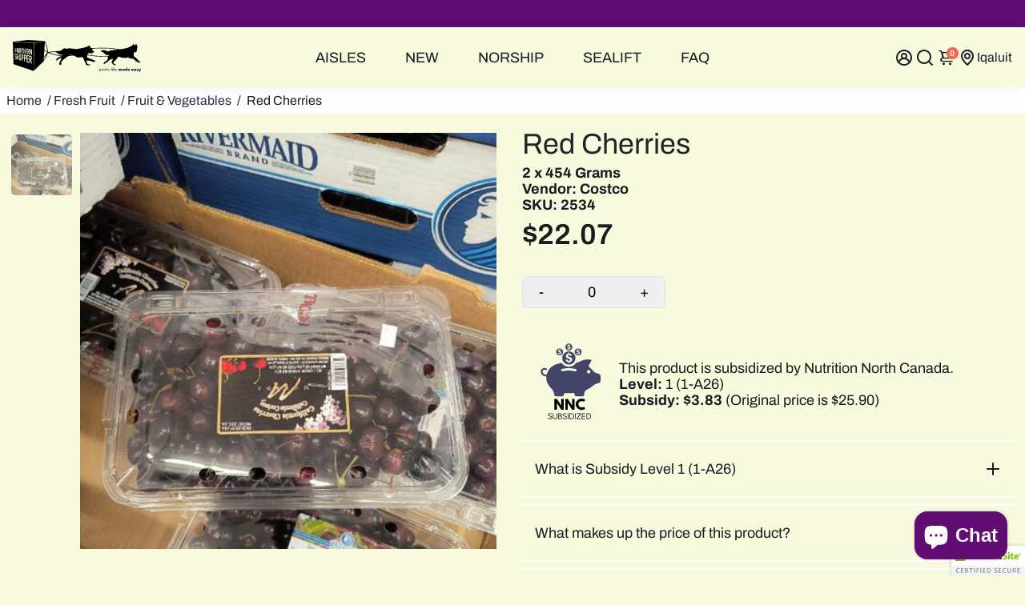

--- FILE ---
content_type: text/html; charset=utf-8
request_url: https://thenorthernshopper.com/products/costco_2534
body_size: 53549
content:
<!doctype html>
<html lang="en">
  <head>
    <meta charset="UTF-8">
    <title>
      Red Cherries - 2 x 454 Grams Shipped to Nunavut

      
      
        &ndash; The Northern Shopper
    </title>
      <meta name="description" content="Red cherries 907 g (2 lb) clamshell">
      <meta property="og:description" content="Red cherries 907 g (2 lb) clamshell" />
    <meta property="og:title" content="Red Cherries - 2 x 454 Grams Shipped to Nunavut" />
    <link rel="canonical" href="https://thenorthernshopper.com/products/costco_2534">
    <meta property="og:locale" content="" />
    <meta property="og:type" content="website" />
    <meta property="og:url" content="https://thenorthernshopper.com" />
    <meta property="og:site_name" content="The Northern Shopper" />
    <meta property="article:publisher" content="https://www.facebook.com/northernshopper/" />

    <meta property="og:image" content="https://thenorthernshopper.com/cdn/shop/products/94676_Costcoredcherries_2000x2000.jpg?v=1687291552" />
    <meta property="og:image:secure_url" content="https://thenorthernshopper.com/cdn/shop/products/94676_Costcoredcherries_2000x2000.jpg?v=1687291552" />
    <meta property="og:image:width" content="1200" />
    <meta property="og:image:height" content="628" />
    <meta property="og:image:type" content="image/jpeg" />

    <meta name="twitter:card" content="summary_large_image" />
    <meta name="twitter:label1" content="Est. reading time" />
    <meta name="twitter:data1" content="10 minutes" />

    <link rel="dns-prefetch" href="//cdn.shopify.com">
    <link
      rel="preconnect"
      href="//cdn.shopify.com"
      crossorigin>
    <link rel="dns-prefetch" href="//fonts.shopifycdn.com">
    <link
      rel="preconnect"
      href="//fonts.shopifycdn.com"
      crossorigin>
    <link rel="dns-prefetch" href="//get.geojs.io">
    <link
      rel="preconnect"
      href="//get.geojs.io"
      crossorigin>
    <link rel="dns-prefetch" href="//fonts.gstatic.com">
    <link
      rel="preconnect"
      href="//fonts.gstatic.com"
      crossorigin>
    <link rel="dns-prefetch" href="//unicons.iconscout.com">
    <link
      rel="preconnect"
      href="//unicons.iconscout.com"
      crossorigin>








  <script type="application/ld+json">
    {
      "@context": "http://schema.org",
      "@type": "BreadcrumbList",
      "itemListElement": [
                                
          
            {
              "@type": "ListItem",
              "position": 1,
              "item": {
                "@id": "https://thenorthernshopper.com /collections",
                "name": "Aisles"
              }
            },
                          {
              "@type": "ListItem",
              "position": 2,
              "item": {
                "@id": "https://thenorthernshopper.com /collections/back-in-stock",
                "name": "Back In Stock"
              }
            },
                          
            {
              "@type": "ListItem",
              "position":  3 ,
            "item": {
              "@id": "https://thenorthernshopper.com /products/costco_2534",
              "name": "Red Cherries - 2 x 454 Grams"
            }
          }
        
                              ]
                            }
  </script>





  
  

  <script type="application/ld+json">
    {
      "@context": "http://schema.org/",
      "@type": "Product",
      "name": "Red Cherries - 2 x 454 Grams",
      "image": "https:\/\/thenorthernshopper.com\/cdn\/shop\/products\/94676_Costcoredcherries_1024x1024.jpg?v=1687291552",
      
        "description": "\u003cp\u003eRed cherries\n\u003cbr\u003e907 g (2 lb) clamshell\u003c\/p\u003e",
        
        
          "brand" : {
            "@type": "Thing",
            "name": "Costco"
          },
          
          
            "sku": "2534",
            
            
              "mpn": "2534",
              
              "offers": {
                "@type": "Offer",
                "priceCurrency": "CAD",
                "price": 20.24,
                "availability": "http://schema.org/ InStock",
                "url": "https://thenorthernshopper.com /products/costco_2534?variant=40531550306371",
                "seller": {
                  "@type": "Organization",
                  "name": "The Northern Shopper"
                },
                "priceValidUntil": "2027-01-20"
              }
            }
  </script>




<script type="application/ld+json">
  {
    "@context": "http://schema.org",
    "@type": "WebSite",
    "name": "The Northern Shopper",
    "url": "https://thenorthernshopper.com"
  }
</script>

<script type="application/ld+json">
  {
    "@type": "Organization",
    "@context": "http://schema.org/",
    "name": "The Northern Shopper",
    "logo": {
      "@type": "imageObject",
      "url": "https://thenorthernshopper.com/cdn/shop/t/68/assets/Logo-Northern-Shopper.svg",
      "height": "300px",
      "width": "240px"
    },
    "url": "https://thenorthernshopper.com"
  }
</script><meta charset="utf-8">
    <meta http-equiv="X-UA-Compatible" content="IE=edge,chrome=1">
    <meta name="viewport" content="width=device-width,initial-scale=1,shrink-to-fit=no">


    <link rel="apple-touch-icon" sizes="180x180" href="//thenorthernshopper.com/cdn/shop/files/The_Northern_Shopper_Favicon_180x180_crop_center.svg?v=1685577137">
    <link rel="icon" type="image/png" sizes="32x32" href="//thenorthernshopper.com/cdn/shop/files/The_Northern_Shopper_Favicon_32x32_crop_center.svg?v=1685577137">
    <link rel="icon" type="image/png" sizes="16x16" href="//thenorthernshopper.com/cdn/shop/files/The_Northern_Shopper_Favicon_16x16_crop_center.svg?v=1685577137">
    <link rel="manifest" href="//thenorthernshopper.com/cdn/shop/t/68/assets/site.webmanifest?v=116495340561299561911738757522">
    <meta name="msapplication-TileColor" content="#96a021">
    <meta name="theme-color" content="#96a021">
<script>
      SearchaniseCustomerTags = [];
    </script><script>window.performance && window.performance.mark && window.performance.mark('shopify.content_for_header.start');</script><meta name="google-site-verification" content="aOzw2Bdm7Co1yhrvKXBlPou5JGsxvQy3ZigWXWadwEo">
<meta id="shopify-digital-wallet" name="shopify-digital-wallet" content="/7528441/digital_wallets/dialog">
<meta name="shopify-checkout-api-token" content="14211bbd4d311e29215b01ef15ff51d8">
<meta id="in-context-paypal-metadata" data-shop-id="7528441" data-venmo-supported="false" data-environment="production" data-locale="en_US" data-paypal-v4="true" data-currency="CAD">
<link rel="alternate" type="application/json+oembed" href="https://thenorthernshopper.com/products/costco_2534.oembed">
<script async="async" src="/checkouts/internal/preloads.js?locale=en-CA"></script>
<script id="apple-pay-shop-capabilities" type="application/json">{"shopId":7528441,"countryCode":"CA","currencyCode":"CAD","merchantCapabilities":["supports3DS"],"merchantId":"gid:\/\/shopify\/Shop\/7528441","merchantName":"The Northern Shopper","requiredBillingContactFields":["postalAddress","email","phone"],"requiredShippingContactFields":["postalAddress","email","phone"],"shippingType":"shipping","supportedNetworks":["visa","masterCard","amex","discover","interac","jcb"],"total":{"type":"pending","label":"The Northern Shopper","amount":"1.00"},"shopifyPaymentsEnabled":true,"supportsSubscriptions":true}</script>
<script id="shopify-features" type="application/json">{"accessToken":"14211bbd4d311e29215b01ef15ff51d8","betas":["rich-media-storefront-analytics"],"domain":"thenorthernshopper.com","predictiveSearch":true,"shopId":7528441,"locale":"en"}</script>
<script>var Shopify = Shopify || {};
Shopify.shop = "snowflake-foods.myshopify.com";
Shopify.locale = "en";
Shopify.currency = {"active":"CAD","rate":"1.0"};
Shopify.country = "CA";
Shopify.theme = {"name":"northern_shopper_theme_production\/main","id":124283813955,"schema_name":"Booster-6.1.0","schema_version":"6.1.0","theme_store_id":null,"role":"main"};
Shopify.theme.handle = "null";
Shopify.theme.style = {"id":null,"handle":null};
Shopify.cdnHost = "thenorthernshopper.com/cdn";
Shopify.routes = Shopify.routes || {};
Shopify.routes.root = "/";</script>
<script type="module">!function(o){(o.Shopify=o.Shopify||{}).modules=!0}(window);</script>
<script>!function(o){function n(){var o=[];function n(){o.push(Array.prototype.slice.apply(arguments))}return n.q=o,n}var t=o.Shopify=o.Shopify||{};t.loadFeatures=n(),t.autoloadFeatures=n()}(window);</script>
<script id="shop-js-analytics" type="application/json">{"pageType":"product"}</script>
<script defer="defer" async type="module" src="//thenorthernshopper.com/cdn/shopifycloud/shop-js/modules/v2/client.init-shop-cart-sync_BdyHc3Nr.en.esm.js"></script>
<script defer="defer" async type="module" src="//thenorthernshopper.com/cdn/shopifycloud/shop-js/modules/v2/chunk.common_Daul8nwZ.esm.js"></script>
<script type="module">
  await import("//thenorthernshopper.com/cdn/shopifycloud/shop-js/modules/v2/client.init-shop-cart-sync_BdyHc3Nr.en.esm.js");
await import("//thenorthernshopper.com/cdn/shopifycloud/shop-js/modules/v2/chunk.common_Daul8nwZ.esm.js");

  window.Shopify.SignInWithShop?.initShopCartSync?.({"fedCMEnabled":true,"windoidEnabled":true});

</script>
<script>(function() {
  var isLoaded = false;
  function asyncLoad() {
    if (isLoaded) return;
    isLoaded = true;
    var urls = ["\/\/cdn.trustedsite.com\/js\/partner-shopify.js?shop=snowflake-foods.myshopify.com","https:\/\/lac.sfapp.magefan.top\/js\/scripttags\/assistance\/init.js?shop=snowflake-foods.myshopify.com","https:\/\/searchanise-ef84.kxcdn.com\/widgets\/shopify\/init.js?a=1B3S6u7q1U\u0026shop=snowflake-foods.myshopify.com","https:\/\/customer-first-focus.b-cdn.net\/cffPCLoader_min.js?shop=snowflake-foods.myshopify.com"];
    for (var i = 0; i < urls.length; i++) {
      var s = document.createElement('script');
      s.type = 'text/javascript';
      s.async = true;
      s.src = urls[i];
      var x = document.getElementsByTagName('script')[0];
      x.parentNode.insertBefore(s, x);
    }
  };
  if(window.attachEvent) {
    window.attachEvent('onload', asyncLoad);
  } else {
    window.addEventListener('load', asyncLoad, false);
  }
})();</script>
<script id="__st">var __st={"a":7528441,"offset":-18000,"reqid":"048552b8-f09e-43cb-be01-1b27241faf8a-1768960732","pageurl":"thenorthernshopper.com\/products\/costco_2534","u":"a5a454692f86","p":"product","rtyp":"product","rid":6815084347459};</script>
<script>window.ShopifyPaypalV4VisibilityTracking = true;</script>
<script id="captcha-bootstrap">!function(){'use strict';const t='contact',e='account',n='new_comment',o=[[t,t],['blogs',n],['comments',n],[t,'customer']],c=[[e,'customer_login'],[e,'guest_login'],[e,'recover_customer_password'],[e,'create_customer']],r=t=>t.map((([t,e])=>`form[action*='/${t}']:not([data-nocaptcha='true']) input[name='form_type'][value='${e}']`)).join(','),a=t=>()=>t?[...document.querySelectorAll(t)].map((t=>t.form)):[];function s(){const t=[...o],e=r(t);return a(e)}const i='password',u='form_key',d=['recaptcha-v3-token','g-recaptcha-response','h-captcha-response',i],f=()=>{try{return window.sessionStorage}catch{return}},m='__shopify_v',_=t=>t.elements[u];function p(t,e,n=!1){try{const o=window.sessionStorage,c=JSON.parse(o.getItem(e)),{data:r}=function(t){const{data:e,action:n}=t;return t[m]||n?{data:e,action:n}:{data:t,action:n}}(c);for(const[e,n]of Object.entries(r))t.elements[e]&&(t.elements[e].value=n);n&&o.removeItem(e)}catch(o){console.error('form repopulation failed',{error:o})}}const l='form_type',E='cptcha';function T(t){t.dataset[E]=!0}const w=window,h=w.document,L='Shopify',v='ce_forms',y='captcha';let A=!1;((t,e)=>{const n=(g='f06e6c50-85a8-45c8-87d0-21a2b65856fe',I='https://cdn.shopify.com/shopifycloud/storefront-forms-hcaptcha/ce_storefront_forms_captcha_hcaptcha.v1.5.2.iife.js',D={infoText:'Protected by hCaptcha',privacyText:'Privacy',termsText:'Terms'},(t,e,n)=>{const o=w[L][v],c=o.bindForm;if(c)return c(t,g,e,D).then(n);var r;o.q.push([[t,g,e,D],n]),r=I,A||(h.body.append(Object.assign(h.createElement('script'),{id:'captcha-provider',async:!0,src:r})),A=!0)});var g,I,D;w[L]=w[L]||{},w[L][v]=w[L][v]||{},w[L][v].q=[],w[L][y]=w[L][y]||{},w[L][y].protect=function(t,e){n(t,void 0,e),T(t)},Object.freeze(w[L][y]),function(t,e,n,w,h,L){const[v,y,A,g]=function(t,e,n){const i=e?o:[],u=t?c:[],d=[...i,...u],f=r(d),m=r(i),_=r(d.filter((([t,e])=>n.includes(e))));return[a(f),a(m),a(_),s()]}(w,h,L),I=t=>{const e=t.target;return e instanceof HTMLFormElement?e:e&&e.form},D=t=>v().includes(t);t.addEventListener('submit',(t=>{const e=I(t);if(!e)return;const n=D(e)&&!e.dataset.hcaptchaBound&&!e.dataset.recaptchaBound,o=_(e),c=g().includes(e)&&(!o||!o.value);(n||c)&&t.preventDefault(),c&&!n&&(function(t){try{if(!f())return;!function(t){const e=f();if(!e)return;const n=_(t);if(!n)return;const o=n.value;o&&e.removeItem(o)}(t);const e=Array.from(Array(32),(()=>Math.random().toString(36)[2])).join('');!function(t,e){_(t)||t.append(Object.assign(document.createElement('input'),{type:'hidden',name:u})),t.elements[u].value=e}(t,e),function(t,e){const n=f();if(!n)return;const o=[...t.querySelectorAll(`input[type='${i}']`)].map((({name:t})=>t)),c=[...d,...o],r={};for(const[a,s]of new FormData(t).entries())c.includes(a)||(r[a]=s);n.setItem(e,JSON.stringify({[m]:1,action:t.action,data:r}))}(t,e)}catch(e){console.error('failed to persist form',e)}}(e),e.submit())}));const S=(t,e)=>{t&&!t.dataset[E]&&(n(t,e.some((e=>e===t))),T(t))};for(const o of['focusin','change'])t.addEventListener(o,(t=>{const e=I(t);D(e)&&S(e,y())}));const B=e.get('form_key'),M=e.get(l),P=B&&M;t.addEventListener('DOMContentLoaded',(()=>{const t=y();if(P)for(const e of t)e.elements[l].value===M&&p(e,B);[...new Set([...A(),...v().filter((t=>'true'===t.dataset.shopifyCaptcha))])].forEach((e=>S(e,t)))}))}(h,new URLSearchParams(w.location.search),n,t,e,['guest_login'])})(!0,!0)}();</script>
<script integrity="sha256-4kQ18oKyAcykRKYeNunJcIwy7WH5gtpwJnB7kiuLZ1E=" data-source-attribution="shopify.loadfeatures" defer="defer" src="//thenorthernshopper.com/cdn/shopifycloud/storefront/assets/storefront/load_feature-a0a9edcb.js" crossorigin="anonymous"></script>
<script data-source-attribution="shopify.dynamic_checkout.dynamic.init">var Shopify=Shopify||{};Shopify.PaymentButton=Shopify.PaymentButton||{isStorefrontPortableWallets:!0,init:function(){window.Shopify.PaymentButton.init=function(){};var t=document.createElement("script");t.src="https://thenorthernshopper.com/cdn/shopifycloud/portable-wallets/latest/portable-wallets.en.js",t.type="module",document.head.appendChild(t)}};
</script>
<script data-source-attribution="shopify.dynamic_checkout.buyer_consent">
  function portableWalletsHideBuyerConsent(e){var t=document.getElementById("shopify-buyer-consent"),n=document.getElementById("shopify-subscription-policy-button");t&&n&&(t.classList.add("hidden"),t.setAttribute("aria-hidden","true"),n.removeEventListener("click",e))}function portableWalletsShowBuyerConsent(e){var t=document.getElementById("shopify-buyer-consent"),n=document.getElementById("shopify-subscription-policy-button");t&&n&&(t.classList.remove("hidden"),t.removeAttribute("aria-hidden"),n.addEventListener("click",e))}window.Shopify?.PaymentButton&&(window.Shopify.PaymentButton.hideBuyerConsent=portableWalletsHideBuyerConsent,window.Shopify.PaymentButton.showBuyerConsent=portableWalletsShowBuyerConsent);
</script>
<script data-source-attribution="shopify.dynamic_checkout.cart.bootstrap">document.addEventListener("DOMContentLoaded",(function(){function t(){return document.querySelector("shopify-accelerated-checkout-cart, shopify-accelerated-checkout")}if(t())Shopify.PaymentButton.init();else{new MutationObserver((function(e,n){t()&&(Shopify.PaymentButton.init(),n.disconnect())})).observe(document.body,{childList:!0,subtree:!0})}}));
</script>
<link id="shopify-accelerated-checkout-styles" rel="stylesheet" media="screen" href="https://thenorthernshopper.com/cdn/shopifycloud/portable-wallets/latest/accelerated-checkout-backwards-compat.css" crossorigin="anonymous">
<style id="shopify-accelerated-checkout-cart">
        #shopify-buyer-consent {
  margin-top: 1em;
  display: inline-block;
  width: 100%;
}

#shopify-buyer-consent.hidden {
  display: none;
}

#shopify-subscription-policy-button {
  background: none;
  border: none;
  padding: 0;
  text-decoration: underline;
  font-size: inherit;
  cursor: pointer;
}

#shopify-subscription-policy-button::before {
  box-shadow: none;
}

      </style>

<script>window.performance && window.performance.mark && window.performance.mark('shopify.content_for_header.end');</script>
    <style>
          @font-face {
  font-family: "Archivo Narrow";
  font-weight: 400;
  font-style: normal;
  src: url("//thenorthernshopper.com/cdn/fonts/archivo_narrow/archivonarrow_n4.5c3bab850a22055c235cf940f895d873a8689d70.woff2") format("woff2"),
       url("//thenorthernshopper.com/cdn/fonts/archivo_narrow/archivonarrow_n4.ea12dd22d3319d164475c1d047ae8f973041a9ff.woff") format("woff");
font-display: swap;}
   @font-face {
  font-family: Archivo;
  font-weight: 400;
  font-style: normal;
  src: url("//thenorthernshopper.com/cdn/fonts/archivo/archivo_n4.dc8d917cc69af0a65ae04d01fd8eeab28a3573c9.woff2") format("woff2"),
       url("//thenorthernshopper.com/cdn/fonts/archivo/archivo_n4.bd6b9c34fdb81d7646836be8065ce3c80a2cc984.woff") format("woff");
font-display: swap;}
   @font-face {
  font-family: Archivo;
  font-weight: 600;
  font-style: normal;
  src: url("//thenorthernshopper.com/cdn/fonts/archivo/archivo_n6.06ce7cb3e84f9557d04c35761e39e39ea101fb19.woff2") format("woff2"),
       url("//thenorthernshopper.com/cdn/fonts/archivo/archivo_n6.5dd16bc207dfc6d25ca8472d89387d828f610453.woff") format("woff");
font-display: swap;}
   @font-face {
  font-family: Archivo;
  font-weight: 700;
  font-style: normal;
  src: url("//thenorthernshopper.com/cdn/fonts/archivo/archivo_n7.651b020b3543640c100112be6f1c1b8e816c7f13.woff2") format("woff2"),
       url("//thenorthernshopper.com/cdn/fonts/archivo/archivo_n7.7e9106d320e6594976a7dcb57957f3e712e83c96.woff") format("woff");
font-display: swap;}
 :root{--baseFont: Archivo, sans-serif;--titleFont: "Archivo Narrow", sans-serif;--smallFontSize: 16px;--baseFontSize: 18px;--mediumFontSize: 36px;--mediumSubtitleFontSize: 28.8px;--bigFontSize: 58px;--headingFontSize:

    36
px;--subHeadingFontSize:

    24px;--bodyBackgroundColor: #f7fadc;--textColor: #191d21;--titleColor: #202626;--secondaryBodyBackgroundColor: #FFF;--secondaryTextColor: #686363;--linkColor: #2B2F3D;--gLinkColor: #2B2F3D;--accentColor: #f56654;--accentColor005: rgba(245, 102, 84, 0.05);--accentColor01: rgba(245, 102, 84, 0.1);--accentColor025: rgba(245, 102, 84, 0.25);--accentColor05: rgba(245, 102, 84, 0.5);--accentColor075: rgba(245, 102, 84, 0.75);--accentTextColor: #FFFFFF;--secondaryAccentColor: #96a021;--secondaryAccentTextColor: #FFFFFF;--disabledBackgroundColor: ;--disabledTextColor: ;--alertColor: #EF0000;--alertColor005: rgba(239, 0, 0, 0.05);--borderRadius: 0px;--borderRadiusSmall: 5px;--cardPadding: 6px;--maxwidth:1280px;;--inputFill: #EFEFEF;--inputContent: #000000}*{box-sizing:border-box;backface-visibility:hidden}html{-webkit-text-size-adjust:100%}body{margin:0}main{display:block}hr{box-sizing:content-box;height:0;overflow:visible}pre{font-family:monospace, monospace;font-size:1em}a{background-color:transparent}abbr[title]{border-bottom:none;text-decoration:underline;text-decoration:underline dotted}b,strong{font-weight:bolder}code,kbd,samp{font-family:monospace, monospace;font-size:1em}small{font-size:80%}sub,sup{font-size:75%;line-height:0;position:relative;vertical-align:baseline}sub{bottom:-0.25em}sup{top:-0.5em}img{border-style:none;max-width:100%;height:auto}button,input,optgroup,select,textarea{font-family:inherit;font-size:100%;line-height:1.15;margin:0;background:var(--inputFill);color:var(--inputContent);border:1px solid #e2e2e2;border-radius:var(--borderRadiusSmall)}button:hover,select:hover{cursor:pointer}button,input{overflow:visible}button,select{text-transform:none}button,[type="button"],[type="reset"],[type="submit"]{-webkit-appearance:button}button::-moz-focus-inner,[type="button"]::-moz-focus-inner,[type="reset"]::-moz-focus-inner,[type="submit"]::-moz-focus-inner{border-style:none;padding:0}button:-moz-focusring,[type="button"]:-moz-focusring,[type="reset"]:-moz-focusring,[type="submit"]:-moz-focusring{outline:1px dotted ButtonText}fieldset{padding:0.35em 0.75em 0.625em}legend{box-sizing:border-box;color:inherit;display:table;max-width:100%;padding:0;white-space:normal}progress{vertical-align:baseline}textarea{overflow:auto}[type="checkbox"],[type="radio"]{box-sizing:border-box;padding:0}[type="number"]::-webkit-inner-spin-button,[type="number"]::-webkit-outer-spin-button{height:auto}[type="search"]{-webkit-appearance:textfield;outline-offset:-2px}[type="search"]::-webkit-search-decoration{-webkit-appearance:none}::-webkit-file-upload-button{-webkit-appearance:button;font:inherit}details{display:block}summary{display:list-item}template{display:none}[hidden]{display:none}:focus{outline:0}select:focus,input:focus{border:1px solid darken(#e2e2e2, 20%)}[class^="col"] p{width:100%}.container-fluid,.container{margin-right:auto;margin-left:auto}.row-container{margin:auto auto}.row{position:relative;display:-webkit-box;display:-ms-flexbox;display:flex;-webkit-box-flex:0;-ms-flex:0 1 auto;flex:0 1 auto;-webkit-box-orient:horizontal;-webkit-box-direction:normal;-ms-flex-direction:row;flex-direction:row;-ms-flex-wrap:wrap;flex-wrap:wrap;width:100%}.row.reverse{-webkit-box-orient:horizontal;-webkit-box-direction:reverse;-ms-flex-direction:row-reverse;flex-direction:row-reverse}.col.reverse{-webkit-box-orient:vertical;-webkit-box-direction:reverse;-ms-flex-direction:column-reverse;flex-direction:column-reverse}.hide{display:none !important}.col-min,.col,.col-1,.col-2,.col-3,.col-4,.col-5,.col-6,.col-7,.col-8,.col-9,.col-10,.col-11,.col-12,.col-offset-0,.col-offset-1,.col-offset-2,.col-offset-3,.col-offset-4,.col-offset-5,.col-offset-6,.col-offset-7,.col-offset-8,.col-offset-9,.col-offset-10,.col-offset-11,.col-offset-12{display:flex;-webkit-box-flex:0;-ms-flex:0 0 auto;flex:0 0 auto;padding-right:12px;padding-left:12px}.col-min{max-width:100%}.col{-webkit-box-flex:1;-ms-flex-positive:1;flex-grow:1;-ms-flex-preferred-size:0;flex-basis:0;max-width:100%}.col-1{-ms-flex-preferred-size:8.33333333%;flex-basis:8.33333333%;max-width:8.33333333%}.col-2{-ms-flex-preferred-size:16.66666667%;flex-basis:16.66666667%;max-width:16.66666667%}.col-3{-ms-flex-preferred-size:25%;flex-basis:25%;max-width:25%}.col-4{-ms-flex-preferred-size:33.33333333%;flex-basis:33.33333333%;max-width:33.33333333%}.col-5{-ms-flex-preferred-size:41.66666667%;flex-basis:41.66666667%;max-width:41.66666667%}.col-6{-ms-flex-preferred-size:50%;flex-basis:50%;max-width:50%}.col-7{-ms-flex-preferred-size:58.33333333%;flex-basis:58.33333333%;max-width:58.33333333%}.col-8{-ms-flex-preferred-size:66.66666667%;flex-basis:66.66666667%;max-width:66.66666667%}.col-9{-ms-flex-preferred-size:75%;flex-basis:75%;max-width:75%}.col-10{-ms-flex-preferred-size:83.33333333%;flex-basis:83.33333333%;max-width:83.33333333%}.col-11{-ms-flex-preferred-size:91.66666667%;flex-basis:91.66666667%;max-width:91.66666667%}.col-12{-ms-flex-preferred-size:100%;flex-basis:100%;max-width:100%}.col-offset-0{margin-left:0}.col-offset-1{margin-left:8.33333333%}.col-offset-2{margin-left:16.66666667%}.col-offset-3{margin-left:25%}.col-offset-4{margin-left:33.33333333%}.col-offset-5{margin-left:41.66666667%}.col-offset-6{margin-left:50%}.col-offset-7{margin-left:58.33333333%}.col-offset-8{margin-left:66.66666667%}.col-offset-9{margin-left:75%}.col-offset-10{margin-left:83.33333333%}.col-offset-11{margin-left:91.66666667%}.start{-webkit-box-pack:start;-ms-flex-pack:start;justify-content:flex-start;justify-items:flex-start;text-align:left;text-align:start}.center{-webkit-box-pack:center;-ms-flex-pack:center;justify-content:center;justify-items:center;text-align:center}.end{-webkit-box-pack:end;-ms-flex-pack:end;justify-content:flex-end;justify-items:flex-end;text-align:right;text-align:end}.top{-webkit-box-align:start;-ms-flex-align:start;align-items:flex-start;align-content:flex-start}.middle{-webkit-box-align:center;-ms-flex-align:center;align-items:center;align-content:center}.bottom{-webkit-box-align:end;-ms-flex-align:end;align-items:flex-end;align-content:flex-end}.around{-ms-flex-pack:distribute;justify-content:space-around}.between{-webkit-box-pack:justify;-ms-flex-pack:justify;justify-content:space-between}.first{-webkit-box-ordinal-group:0;-ms-flex-order:-1;order:-1}.last{-webkit-box-ordinal-group:2;-ms-flex-order:1;order:1}@media only screen and (min-width: 600px){.col-sm-min,.col-sm,.col-sm-1,.col-sm-2,.col-sm-3,.col-sm-4,.col-sm-5,.col-sm-6,.col-sm-7,.col-sm-8,.col-sm-9,.col-sm-10,.col-sm-11,.col-sm-12,.col-sm-offset-0,.col-sm-offset-1,.col-sm-offset-2,.col-sm-offset-3,.col-sm-offset-4,.col-sm-offset-5,.col-sm-offset-6,.col-sm-offset-7,.col-sm-offset-8,.col-sm-offset-9,.col-sm-offset-10,.col-sm-offset-11,.col-sm-offset-12{display:flex;-webkit-box-flex:0;-ms-flex:0 0 auto;flex:0 0 auto;padding-right:12px;padding-left:12px}.col-sm{-webkit-box-flex:1;-ms-flex-positive:1;flex-grow:1;-ms-flex-preferred-size:0;flex-basis:0;max-width:100%}.col-sm-1{-ms-flex-preferred-size:8.33333333%;flex-basis:8.33333333%;max-width:8.33333333%}.col-sm-2{-ms-flex-preferred-size:16.66666667%;flex-basis:16.66666667%;max-width:16.66666667%}.col-sm-3{-ms-flex-preferred-size:25%;flex-basis:25%;max-width:25%}.col-sm-4{-ms-flex-preferred-size:33.33333333%;flex-basis:33.33333333%;max-width:33.33333333%}.col-sm-5{-ms-flex-preferred-size:41.66666667%;flex-basis:41.66666667%;max-width:41.66666667%}.col-sm-6{-ms-flex-preferred-size:50%;flex-basis:50%;max-width:50%}.col-sm-7{-ms-flex-preferred-size:58.33333333%;flex-basis:58.33333333%;max-width:58.33333333%}.col-sm-8{-ms-flex-preferred-size:66.66666667%;flex-basis:66.66666667%;max-width:66.66666667%}.col-sm-9{-ms-flex-preferred-size:75%;flex-basis:75%;max-width:75%}.col-sm-10{-ms-flex-preferred-size:83.33333333%;flex-basis:83.33333333%;max-width:83.33333333%}.col-sm-11{-ms-flex-preferred-size:91.66666667%;flex-basis:91.66666667%;max-width:91.66666667%}.col-sm-12{-ms-flex-preferred-size:100%;flex-basis:100%;max-width:100%}.col-sm-offset-0{margin-left:0}.col-sm-offset-1{margin-left:8.33333333%}.col-sm-offset-2{margin-left:16.66666667%}.col-sm-offset-3{margin-left:25%}.col-sm-offset-4{margin-left:33.33333333%}.col-sm-offset-5{margin-left:41.66666667%}.col-sm-offset-6{margin-left:50%}.col-sm-offset-7{margin-left:58.33333333%}.col-sm-offset-8{margin-left:66.66666667%}.col-sm-offset-9{margin-left:75%}.col-sm-offset-10{margin-left:83.33333333%}.col-sm-offset-11{margin-left:91.66666667%}.start-sm{-webkit-box-pack:start;-ms-flex-pack:start;justify-content:flex-start;text-align:left;text-align:start}.center-sm{-webkit-box-pack:center;-ms-flex-pack:center;justify-content:center;text-align:center}.end-sm{-webkit-box-pack:end;-ms-flex-pack:end;justify-content:flex-end;text-align:right;text-align:end}.top-sm{-webkit-box-align:start;-ms-flex-align:start;align-items:flex-start}.middle-sm{-webkit-box-align:center;-ms-flex-align:center;align-items:center}.bottom-sm{-webkit-box-align:end;-ms-flex-align:end;align-items:flex-end}.around-sm{-ms-flex-pack:distribute;justify-content:space-around}.between-sm{-webkit-box-pack:justify;-ms-flex-pack:justify;justify-content:space-between}.first-sm{-webkit-box-ordinal-group:0;-ms-flex-order:-1;order:-1}.last-sm{-webkit-box-ordinal-group:2;-ms-flex-order:1;order:1}}@media only screen and (min-width: 768px){.col-md-min,.col-md,.col-md-1,.col-md-2,.col-md-3,.col-md-4,.col-md-5,.col-md-6,.col-md-7,.col-md-8,.col-md-9,.col-md-10,.col-md-11,.col-md-12,.col-md-1-5,.col-md-offset-0,.col-md-offset-1,.col-md-offset-2,.col-md-offset-3,.col-md-offset-4,.col-md-offset-5,.col-md-offset-6,.col-md-offset-7,.col-md-offset-8,.col-md-offset-9,.col-md-offset-10,.col-md-offset-11,.col-md-offset-12{display:flex;-webkit-box-flex:0;-ms-flex:0 0 auto;flex:0 0 auto;padding-right:12px;padding-left:12px}.col-md{-webkit-box-flex:1;-ms-flex-positive:1;flex-grow:1;-ms-flex-preferred-size:0;flex-basis:0;max-width:100%}.col-md-1-5{-ms-flex-preferred-size:20%;flex-basis:20%;max-width:20%}.col-md-1{-ms-flex-preferred-size:8.33333333%;flex-basis:8.33333333%;max-width:8.33333333%}.col-md-2{-ms-flex-preferred-size:16.66666667%;flex-basis:16.66666667%;max-width:16.66666667%}.col-md-3{-ms-flex-preferred-size:25%;flex-basis:25%;max-width:25%}.col-md-4{-ms-flex-preferred-size:33.33333333%;flex-basis:33.33333333%;max-width:33.33333333%}.col-md-5{-ms-flex-preferred-size:41.66666667%;flex-basis:41.66666667%;max-width:41.66666667%}.col-md-6{-ms-flex-preferred-size:50%;flex-basis:50%;max-width:50%}.col-md-7{-ms-flex-preferred-size:58.33333333%;flex-basis:58.33333333%;max-width:58.33333333%}.col-md-8{-ms-flex-preferred-size:66.66666667%;flex-basis:66.66666667%;max-width:66.66666667%}.col-md-9{-ms-flex-preferred-size:75%;flex-basis:75%;max-width:75%}.col-md-10{-ms-flex-preferred-size:83.33333333%;flex-basis:83.33333333%;max-width:83.33333333%}.col-md-11{-ms-flex-preferred-size:91.66666667%;flex-basis:91.66666667%;max-width:91.66666667%}.col-md-12{-ms-flex-preferred-size:100%;flex-basis:100%;max-width:100%}.col-md-offset-0{margin-left:0}.col-md-offset-1{margin-left:8.33333333%}.col-md-offset-2{margin-left:16.66666667%}.col-md-offset-3{margin-left:25%}.col-md-offset-4{margin-left:33.33333333%}.col-md-offset-5{margin-left:41.66666667%}.col-md-offset-6{margin-left:50%}.col-md-offset-7{margin-left:58.33333333%}.col-md-offset-8{margin-left:66.66666667%}.col-md-offset-9{margin-left:75%}.col-md-offset-10{margin-left:83.33333333%}.col-md-offset-11{margin-left:91.66666667%}.start-md{-webkit-box-pack:start;-ms-flex-pack:start;justify-content:flex-start;text-align:left;text-align:start}.center-md{-webkit-box-pack:center;-ms-flex-pack:center;justify-content:center;text-align:center}.end-md{-webkit-box-pack:end;-ms-flex-pack:end;justify-content:flex-end;text-align:right;text-align:end}.top-md{-webkit-box-align:start;-ms-flex-align:start;align-items:flex-start}.middle-md{-webkit-box-align:center;-ms-flex-align:center;align-items:center}.bottom-md{-webkit-box-align:end;-ms-flex-align:end;align-items:flex-end}.around-md{-ms-flex-pack:distribute;justify-content:space-around}.between-md{-webkit-box-pack:justify;-ms-flex-pack:justify;justify-content:space-between}.first-md{-webkit-box-ordinal-group:0;-ms-flex-order:-1;order:-1}.last-md{-webkit-box-ordinal-group:2;-ms-flex-order:1;order:1}}@media only screen and (min-width: 1024px){.col-lg-min,.col-lg,.col-lg-1,.col-lg-2,.col-lg-3,.col-lg-4,.col-lg-5,.col-lg-1-5,.col-lg-6,.col-lg-7,.col-lg-8,.col-lg-9,.col-lg-10,.col-lg-11,.col-lg-12,.col-lg-offset-0,.col-lg-offset-1,.col-lg-offset-2,.col-lg-offset-3,.col-lg-offset-4,.col-lg-offset-5,.col-lg-offset-6,.col-lg-offset-7,.col-lg-offset-8,.col-lg-offset-9,.col-lg-offset-10,.col-lg-offset-11,.col-lg-offset-12{display:flex;-webkit-box-flex:0;-ms-flex:0 0 auto;flex:0 0 auto;padding-right:12px;padding-left:12px}.col-lg{-webkit-box-flex:1;-ms-flex-positive:1;flex-grow:1;-ms-flex-preferred-size:0;flex-basis:0;max-width:100%}.col-lg-1{-ms-flex-preferred-size:8.33333333%;flex-basis:8.33333333%;max-width:8.33333333%}.col-lg-2{-ms-flex-preferred-size:16.66666667%;flex-basis:16.66666667%;max-width:16.66666667%}.col-lg-1-5{-ms-flex-preferred-size:20%;flex-basis:20%;max-width:20%}.col-lg-3{-ms-flex-preferred-size:25%;flex-basis:25%;max-width:25%}.col-lg-4{-ms-flex-preferred-size:33.33333333%;flex-basis:33.33333333%;max-width:33.33333333%}.col-lg-5{-ms-flex-preferred-size:41.66666667%;flex-basis:41.66666667%;max-width:41.66666667%}.col-lg-6{-ms-flex-preferred-size:50%;flex-basis:50%;max-width:50%}.col-lg-7{-ms-flex-preferred-size:58.33333333%;flex-basis:58.33333333%;max-width:58.33333333%}.col-lg-8{-ms-flex-preferred-size:66.66666667%;flex-basis:66.66666667%;max-width:66.66666667%}.col-lg-9{-ms-flex-preferred-size:75%;flex-basis:75%;max-width:75%}.col-lg-10{-ms-flex-preferred-size:83.33333333%;flex-basis:83.33333333%;max-width:83.33333333%}.col-lg-11{-ms-flex-preferred-size:91.66666667%;flex-basis:91.66666667%;max-width:91.66666667%}.col-lg-12{-ms-flex-preferred-size:100%;flex-basis:100%;max-width:100%}.col-lg-offset-0{margin-left:0}.col-lg-offset-1{margin-left:8.33333333%}.col-lg-offset-2{margin-left:16.66666667%}.col-lg-offset-3{margin-left:25%}.col-lg-offset-4{margin-left:33.33333333%}.col-lg-offset-5{margin-left:41.66666667%}.col-lg-offset-6{margin-left:50%}.col-lg-offset-7{margin-left:58.33333333%}.col-lg-offset-8{margin-left:66.66666667%}.col-lg-offset-9{margin-left:75%}.col-lg-offset-10{margin-left:83.33333333%}.col-lg-offset-11{margin-left:91.66666667%}.start-lg{-webkit-box-pack:start;-ms-flex-pack:start;justify-content:flex-start;text-align:left;text-align:start}.center-lg{-webkit-box-pack:center;-ms-flex-pack:center;justify-content:center;text-align:center}.end-lg{-webkit-box-pack:end;-ms-flex-pack:end;justify-content:flex-end;text-align:right;text-align:end}.top-lg{-webkit-box-align:start;-ms-flex-align:start;align-items:flex-start}.middle-lg{-webkit-box-align:center;-ms-flex-align:center;align-items:center}.bottom-lg{-webkit-box-align:end;-ms-flex-align:end;align-items:flex-end}.around-lg{-ms-flex-pack:distribute;justify-content:space-around}.between-lg{-webkit-box-pack:justify;-ms-flex-pack:justify;justify-content:space-between}.first-lg{-webkit-box-ordinal-group:0;-ms-flex-order:-1;order:-1}.last-lg{-webkit-box-ordinal-group:2;-ms-flex-order:1;order:1}}.primaryCombo{background-color:var(--accentColor);color:var(--accentTextColor)}.primaryCombo--reversed{background-color:var(--accentTextColor);color:var(--accentColor)}.secondaryCombo{background-color:var(--secondaryAccentColor);color:var(--secondaryAccentTextColor)}.secondaryCombo--reversed{background-color:var(--secondaryAccentTextColor);color:var(--secondaryAccentColor)}.unflex{display:block}.flex{display:flex}::-moz-selection{color:var(--accentTextColor);background:var(--accentColor)}::selection{color:var(--accentTextColor);background:var(--accentColor)}table{border:1px inset transparent;border-collapse:collapse}td,th{padding:16px}tr{transition:background-color 0.15s}tr:nth-child(even){background-color:rgba(255, 255, 255, 0.85);color:var(--secondaryTextColor)}tr:hover{background-color:var(--secondaryBodyBackgroundColor)}.h-reset,.h-reset--all h1,.h-reset--all h2,.h-reset--all h3,.h-reset--all h4,.h-reset--all h5,.h-reset--all h6{margin:0;line-height:1em;font-weight:normal}.urgency__text span p{margin:0}h1,h2,h3{font-family:var(--titleFont)}h1,h2{font-weight:400;color:var(--titleColor)}p,span{color:var(--textColor)}.p-reset,.p-reset--all p{line-height:1.35em;margin:0}a{color:var(--linkColor)}a:not(.button):hover{color:var(--accentColor)}.inherit .s__block *:not(.button):not(.tag):not(.countdown),.footer.inherit *:not(.button),.subfooter.inherit *:not(.button),.info-bar *,.bcard--default .inherit *,.slide .inherit *,.banner.inherit *{color:inherit}.max-width,.layout__boxed,.layout__stretchBg>.layout__content{max-width:var(--maxwidth);margin-right:auto;margin-left:auto;width:100%;position:relative}.raw__content{padding-left:0.75rem;padding-right:0.75rem}.layout__boxed>.layout__content,.layout__stretchContent>.layout__content{margin-right:auto;margin-left:auto;width:100%;position:relative}html,body{height:100%}.container{min-height:100vh;display:flex;flex-direction:column}main{display:flex;flex-direction:column;flex:1 1 auto}.wrapper--bottom{margin-top:auto;padding-top:48px}body{font-family:var(--baseFont);font-weight:400;font-size:var(--baseFontSize);background:var(--bodyBackgroundColor);color:var(--textColor)}input{border-radius:var(--borderRadiusSmall)}.svg-icon{height:20px;width:20px;max-height:100%;fill:currentColor}.icon-link{height:100%;line-height:0;max-height:20px;margin:0px 4px !important}.icon-link .uil{font-size:25px;color:currentColor}.icon-link .uil.uil-facebook-f{font-size:22px}.icon-link .uil.uil-whatsapp{font-size:23px;line-height:20px}.icon-link .uil::before{line-height:20px;margin:0px !important;padding:0px}.overlay{position:absolute;width:100%;height:100%;top:0;left:0}.self__align--center{align-self:center}.self__align--top{align-self:flex-start}.self__align--bottom{align-self:flex-end}.self__justify--start{justify-self:flex-start}.self__justify--center{justify-self:center}.self__justify--end{justify-self:flex-end}.border-radius{border-radius:var(--borderRadius)}.border-radius--small{border-radius:var(--borderRadiusSmall)}.margin__vertical{margin-top:12px;margin-bottom:12px}.margin__horizontal{margin-left:12px;margin-right:12px}.margin--4{margin:4px}.margin__bottom--12{margin-bottom:12px}.margin__horizontal--4{margin-left:4px;margin-right:4px}.margin--8{margin:8px}.margin--16{margin:16px}.padding__horizontal{padding-left:12px;padding-right:12px}.padding__vertical{padding-top:12px;padding-bottom:12px}.bg__top{background-position:top}.bg__bottom{background-position:bottom}.bg__middle{background-position:center}.disable-select{-webkit-touch-callout:none;-webkit-user-select:none;-khtml-user-select:none;-moz-user-select:none;-ms-user-select:none;user-select:none}.fancy-scroll::-webkit-scrollbar{width:3px}.fancy-scroll::-webkit-scrollbar-track{background:#f1f1f1}.fancy-scroll::-webkit-scrollbar-thumb{background:#888}.fancy-scroll::-webkit-scrollbar-thumb:hover{background:#555}.hidden-scroll::-webkit-scrollbar{width:0px}.hidden-scroll::-webkit-scrollbar-track{background:transparent}.hidden-scroll::-webkit-scrollbar-thumb{background:transparent}.hidden-scroll::-webkit-scrollbar-thumb:hover{background:transparent}select{padding:0.5rem;border-radius:var(--borderRadiusSmall);font-size:var(--smallFontSize)}.booster__popup--holder{position:fixed;right:10px;top:10px;z-index:99;max-width:calc(100% - 20px)}.booster__popup{opacity:0;padding:10px;margin-top:10px;max-width:100%;display:block;text-decoration:none !important}.booster__popup--error{background:var(--alertColor);color:var(--accentTextColor) !important}.booster__popup--info,.booster__popup--success{background:var(--accentColor);color:var(--accentTextColor) !important}.booster__popup--warning{background:#ffe58e;color:black !important}.banner{margin-bottom:24px;padding:24px}.description--collapse{display:-webkit-box;-webkit-box-orient:vertical;overflow:hidden;-webkit-line-clamp:1;text-overflow:ellipsis}.description--collapse>*:not(style):not(script){display:inline-block;min-width:100%}.readMore__toggle{margin-top:12px;display:inline-block}.readMore__toggle:hover{cursor:pointer}.readMore__toggle::after{content:' more'}.pagination{margin:24px 0px}.pagination__page{margin:0px 4px !important;padding:6px 12px;text-decoration:none;transition:all 0.15s;border-radius:var(--borderRadiusSmall)}.pagination__page .uil::before{margin:0px !important}.pagination__page:hover{color:var(--accentColor);background:rgba(245, 102, 84, 0.1)}.pagination__page--current,.pagination__page--current:hover{color:var(--accentTextColor);background:var(--accentColor)}@media screen and (max-width: 767px){.pagination__page{padding:6px}}[data-bstr-slide-holder]{overflow:hidden;overflow-x:scroll;-ms-overflow-style:none;scrollbar-width:none;scroll-behavior:smooth;scroll-snap-type:x mandatory;display:flex;flex-wrap:nowrap}[data-bstr-slide-holder]::-webkit-scrollbar{display:none}[data-bstr-slider-orientation="vertical"]{overflow:hidden;overflow-y:scroll;scroll-snap-type:y mandatory;padding-left:0;scroll-padding-left:0;flex-direction:column}[data-bstr-slide]{scroll-snap-align:start}.nav__utils{justify-content:flex-end}.page__header .logo--transparent{display:none}.header__plist--item{display:flex;margin-bottom:0.5rem}.header__plist--item>a{flex-shrink:0}.header__plist--image{height:80px;width:80px;object-fit:cover;flex-shrink:0;margin-right:0.5rem}.header__plist--name{display:block;margin-bottom:0.35rem;white-space:normal}.header__utility>*:hover,.header__utility .uil:hover{cursor:pointer;color:var(--accent)}.header__utility>*:not(:first-child){margin-left:.15rem}.search__icon{color:inherit}#user__button:checked+.user__holder,#i18n__button:checked+.i18n__holder{height:auto;padding:24px;opacity:1}#user__button:checked+.user__holder{padding-bottom:16px}#user__button:checked ~ .overlay,#i18n__button:checked ~ .overlay{display:block;background:black;opacity:.2}.user__button label,.i18n__button label{position:relative;z-index:1}.user__holder,.i18n__holder{position:absolute;margin-top:12px;background:var(--bodyBackgroundColor);min-width:200px;right:0px;box-shadow:0px 0px 10px rgba(0,0,0,0.08);text-align:left;display:block;height:0;overflow:hidden;opacity:0;transition:opacity 0.25s;padding:0px;z-index:999;color:var(--textColor);font-size:initial}.user__button .overlay,.i18n__button .overlay{position:fixed;z-index:0;display:none}.user__link{display:block;text-decoration:none;margin-bottom:12px !important}.user__link .uil{font-size:1.1em;margin-right:6px}.i18n__title{display:block;margin-bottom:8px !important;text-transform:uppercase;font-size:13px;font-weight:600}.i18n__title:last-of-type{margin-top:16px !important}.i18n__title:first-of-type{margin-top:0px !important}.search__container{position:relative;display:inline-block;flex:1;text-align:right}.search__container--inline{height:auto}.search__container--abs{position:fixed;left:0;top:0;box-shadow:0px 0px 10px rgba(0,0,0,0.08);z-index:999;width:100%;opacity:0;transform:translateY(-100%);transition:all 0.25s}.search__container--abs .search__container--wrapper{padding:24px 32px;background:var(--bodyBackgroundColor)}.search__container--abs.focused{opacity:1;transform:translateY(0%)}.search__container--abs form input{font-size:25px;width:calc(100% - 35px);max-width:780px;padding:8px 16px;margin-top:8px;padding-left:0px;background:transparent;border:none}.search__container--abs .search__icon--submit{font-size:20px;padding:0px;margin:0px !important;background:transparent;border:none}.search__container--abs .search__overlay{background:black;position:fixed;z-index:-1;height:100vh;width:100vw;left:0;top:0;opacity:0.15}.search__container--abs.focused .search__overlay{display:block}.search__title{display:flex;width:100%}.search__title span{margin-left:auto !important}.search__container--abs.focused .search__results{display:flex;left:35px;transform:none}.search__results a{text-decoration:none}.search__icon:hover{cursor:pointer}.search__results{position:absolute;width:100%;left:50%;transform:translateX(-50%);padding:0px 8px;background:var(--bodyBackgroundColor);z-index:14;max-width:600px;display:none}.search__container--inline .search__results{padding:8px}.search__container--inline .search__results .card--default{display:flex;max-width:100%;width:100%;padding:8px;border-radius:var(--borderRadiusSmall);margin-bottom:8px}.search__container--inline .search__results .card--default:hover{color:var(--accentColor);background:rgba(245, 102, 84, 0.1)}.search__container--inline .search__results .card__img--container{max-width:80px;margin:0px !important;margin-right:12px !important}.search__container--inline .search__results .card--default .card__info{text-align:left;margin:0px !important}.search__result{display:flex;align-content:center;align-items:center;justify-content:left;min-height:50px;padding:8px 0px;margin:8px 0px;color:inherit;transition:background-color 0.15s}.search__result:hover{background-color:rgba(245, 102, 84, 0.1)}.search__result--details span{transition:color 0.15s}.search__result:hover .search__result--details span{color:var(--accentColor)}.search__result--details{margin-left:8px;text-align:left}.search__result--details .name{display:block;margin-bottom:8px !important}.search__container span:hover{cursor:pointer}.header form{height:100%}.search__result--image{height:80px;width:80px;background-position:center;background-size:cover;margin-left:8px !important}.search__overlay{z-index:13;position:fixed;height:100%;width:100%;background:#000;opacity:0;top:0px;left:0px;transition:opacity 0.15s;display:none}.search__container.focused .search__overlay{display:block;opacity:.1}.search__container.focused .search__results{display:block}.search__page--result{margin-bottom:12px !important}.searchpage__title{padding-top:2rem;padding-bottom:1rem;text-align:center}.searchpage__input{padding:4px 12px;margin-right:8px}.searchpage__input--title{margin-bottom:24px !important}.search__term{color:var(--accentColor)}.searchpage__subtitle{margin-bottom:16px !important;font-size:var(--mediumSubtitleFontSize)}@media only screen and (min-width: 768px){.search__container--sub{position:relative}.search__container--inline input{width:100%;padding-left:35px;height:35px;z-index:14;max-width:750px;display:block;position:relative}.search__container--inline .search__icon,.search__container--inline.focused .search__icon--submit{position:absolute;left:5px;height:20px;top:50%;margin-top:-10px !important;z-index:15}.search__container--inline .search__icon--submit{display:none}.search__container--inline.focused .search__icon{display:none}.search__container--inline.focused .search__icon--submit{display:block}.search__container--inline .search__icon--submit .svg-icon{height:20px;width:20px}}@media only screen and (max-width: 767px){.search__container--abs.focused .search__results{position:absolute;width:100vw;left:0px;display:block}.search__results--abs{padding:8px}.search__results--abs .card--default{display:flex;max-width:100%;width:100%;padding:8px;border-radius:var(--borderRadiusSmall);margin-bottom:8px}.search__results--abs .card--default:hover{color:var(--accentColor);background:rgba(245, 102, 84, 0.1)}.search__results--abs .card__img--container{max-width:80px;margin:0px !important;margin-right:12px !important}.search__results--abs .card--default .card__info{text-align:left;margin:0px}}@media only screen and (min-width: 768px){.search__container--abs.focused .search__results--abs{left:0px;width:100%;max-height:85vh;max-width:none;padding-bottom:24px}}.linklist__link{margin:0px 4px !important}.marquee-container{transition:transform 0.3s;height:100%;justify-content:inherit;backface-visibility:hidden;transform:translateZ(0);-webkit-font-smoothing:subpixel-antialiased}.marquee-container p{line-height:1em;overflow:hidden;margin:0 !important;height:100%;width:100%;display:flex;align-items:center;justify-content:inherit}.info-bar>div>div:not(.block--minicart) a{text-decoration:none;transition:all 0.15s}.info-bar>div>div:not(.block--minicart) a:hover{color:currentColor;opacity:0.8}.breadcrumbs--default{padding:0.5rem;color:var(--secondaryTextColor);background:var(--secondaryBodyBackgroundColor)}.breadcrumbs__wrapper .breadcrumb{width:100%}.breadcrumbs__wrapper{background:var(--secondaryBodyBackgroundColor)}.breadcrumb{font-size:12px}.breadcrumb a{text-decoration:none}.breadcrumb span{margin-left:4px !important}.tag{padding:4px 6px;background:#000;font-size:12px;font-weight:bold;color:#ffffff;text-transform:uppercase;border-radius:var(--borderRadiusSmall);margin-bottom:5px !important;text-align:center}.tag *{color:#ffffff}.tag--sale{background:#EF0000}.tag--soldout{background:#000}.tag--custom{background:var(--accentColor)}  .card__tags{position:absolute;top:5px;right:5px;max-width:50%;z-index:1}.card--holder{padding:0px var(--cardPadding)}.card--default{position:relative;display:inline-block;width:100%;margin-bottom:12px}.card__slider__parent{height:100%;width:100%}.card__slider{height:100%;width:100%;flex-wrap:nowrap;display:flex;font-size:0px}.card--default .slider__button{opacity:0}.card--default:hover .slider__button{opacity:0.4}.card--default a{text-decoration:none}.card--default .card__info{text-align:left;margin:8px 0px}.card--default .card__price,.card--default .card__price *{font-weight:600;
}.card--default .card__price--sale,.card--default .card__price--sale span{font-weight:600;
}.card--default .card__price--sale .card__price--old{font-weight:600;
color:var(--secondaryTextColor);
text-decoration:line-through}.card--default .card__brand{font-size:0.8em;font-weight:400;
color:var(--secondaryTextColor); margin-bottom:4px !important;display:inline-block}.spr-starrating.spr-badge-starrating{color:var(--accentColor)}.card--default .spr-badge{margin-bottom:4px !important}.card--default .spr-badge .spr-badge-caption{display:none !important}.card--default .card__img .card__img--secondary{opacity:0;position:absolute;left:0px;top:0px}.card--default:hover .card__img .card__img--secondary{opacity:1}.card__img--container{overflow:hidden;position:relative;display:block;margin-left:auto !important;margin-right:auto !important;width:100%}.card--expanded .card__img--container{width:35%;max-width:400px;min-width:80px}.card__img--ratio{
padding-top:100%;
width:100%;position:relative;border-radius:var(--borderRadius);overflow:hidden}.card__img{position:absolute;width:100%;height:100%;top:0;left:0}.card__img img{height:100%;width:100%;transition:all .4s ease;object-fit:cover}.card--soldout .card__img img{filter:grayscale(1)}.card__tags span{display:block;word-break:break-word}.card--expanded .card--holder{max-width:100%;flex-basis:100%}.card__buttons{margin-top:8px}

.card--expanded .card--default{max-width:100%;display:flex;margin-bottom:36px;padding:0px}.card--expanded .card__brand{margin-bottom:8px !important}.card--expanded .card__title{font-size:1.3em}.card--expanded .card--default{flex-wrap:nowrap}.card--expanded .card__img{max-width:400px;margin-right:16px !important}.card--expanded .card__info{justify-content:center;text-align:left;flex:1;display:flex;flex-direction:column;margin:0px 16px}.card--default .card__description{display:none;margin-top:8px !important}.card--expanded .card__info>*{display:block}.card--hover::before{position:absolute;height:calc(100% + 16px);width:calc(100% + 16px);top:-8px;left:-8px;content:'';background:var(--bodyBackgroundColor);box-shadow:0px 0px 10px rgba(0,0,0,0.08);z-index:-1;display:none;border-top-left-radius:var(--borderRadius);border-top-right-radius:var(--borderRadius)}.card--expanded .card__buttons{position:relative !important;box-shadow:none !important;margin-top:12px !important;padding:0px !important;margin-bottom:0 !important;text-align:left !important;display:block !important;left:0px !important;background:transparent !important;border-radius:0px !important;width:100% !important;margin-top:16px !important}.card--hover:hover .card__buttons{display:block}.card--default:hover{z-index:9}.card--default:hover .card__img img{transform:scale(1.2)}.card--default:hover .card__img .card__img--gallery img{transform:scale(1)}.card__img--gallery{width:100%;flex-shrink:0}.card--default:hover::before{display:block}.card__price{display:block}.card__title{display:block;margin-bottom:8px !important;white-space:normal;font-weight:400;
}.card__reviews{display:block;margin-bottom:4px !important}.card__reviews .uil::before{margin:0px !important}.card__reviews--empty{color:var(--secondaryTextColor)}.card__reviews--positive{color:var(--accentColor)}.card__reviews svg{height:15px;width:15px}@media only screen and (min-width: 768px){.card--hover .card__buttons{position:absolute;width:calc(100% + 16px);left:-8px;text-align:center;display:none;background:var(--bodyBackgroundColor);padding-top:8px;padding-left:var(--cardPadding);padding-right:var(--cardPadding);padding-bottom:12px;box-shadow:0px 10px 10px rgba(0,0,0,0.08);border-bottom-left-radius:var(--borderRadius);border-bottom-right-radius:var(--borderRadius)}.card--slide{overflow:hidden}.card--expanded .card--slide:hover .card__img--container{transform:translateY(0%)}.card--expanded .card--slide .card__buttons{width:auto;opacity:1;height:auto;position:relative;padding-bottom:0px}.card--expanded .card--slide .card__info{padding-top:0px}.card--expanded .card--slide:hover .card__info{transform:translateY(0%)}.card--slide .card__buttons{position:absolute;width:100%;opacity:0;height:0;overflow:hidden;transition:opacity 0.15s;padding-bottom:8px}.card--slide .card__info{padding-top:8px;transition:transform 0.15s}.card--slide:hover .card__info{transform:translateY(-48px)}.card--slide .card__img--container{transition:transform 0.15s;transform:translateY(0%)}.card--slide:hover .card__img--container{transform:translateY(-38px)}.card--slide:hover .card__buttons{opacity:1;height:auto}}@media only screen and (max-width: 767px){.card--default .button{width:100%;padding-left:4px;padding-right:4px}}.collection__card--title{text-align:center;width:100%;margin-top:8px !important;display:inline-block;
font-size:24px;
}.collection__card--title-inside{position:absolute;display:block;width:calc(100% - 24px);left:12px;color:#FFFFFF;text-align:center;
bottom:12px; 
border-radius:var(--borderRadiusSmall);
font-size:24px;
}.collection__card .overlay{background:#191d21;opacity:0.85}.collection__card:hover .card__img img{transform:scale(1.1)}.collection__card{width:100%;margin-bottom:var(--cardPadding)}.bcard--default{width:100%;position:relative;transition:all 0.15s;display:block;text-decoration:none;overflow:hidden;margin-bottom:24px}.bcard__img--container{position:relative}.bcard__img--ratio{padding-top:50%;position:relative}.bcard__img{overflow:hidden;position:absolute;top:0px;height:100%;width:100%}.bcard__img img{height:100%;width:100%;object-fit:cover}.bcard__title{display:block;margin-bottom:4px !important;font-weight:600}.bcard__excerpt{font-size:0.85em}.bcard__author{margin-top:8px !important;display:inline-block}.bcard__info{margin-top:6px !important;transition:all 0.15s}.bcard--inside .bcard__info{margin:0px 24px !important;background:var(--bodyBackgroundColor);margin-top:-24px !important;padding:12px 16px;position:relative;z-index:1;border-radius:var(--borderRadiusSmall)}.bcard--inside:hover .bcard__info{margin-left:12px;margin-right:12px;padding:24px 28px;margin-top:-36px;background:var(--accentColor);color:var(--accentTextColor) !important}.bcard--blur .bcard__img--ratio{padding-top:66.6%}.bcard--blur .bcard__info{position:absolute;width:100%;padding:12px 16px;bottom:0px;background-color:rgba(0,0,0,0.3);backdrop-filter:blur(5px);border-bottom-left-radius:var(--borderRadius);border-bottom-right-radius:var(--borderRadius)}.bcard--blur:hover .bcard__info{padding-bottom:32px}.bcard--blur .bcard__info{color:#FFF}.bcard--bottom .bcard__info{padding:12px 16px;margin-top:0px;background:var(--bodyBackgroundColor);border-bottom-left-radius:var(--borderRadius);border-bottom-right-radius:var(--borderRadius)}.bcard--bottom .bcard__img{border-bottom-left-radius:0px;border-bottom-right-radius:0px}.bcard--bottom:hover .bcard__info{background:var(--accentColor);color:var(--accentTextColor) !important}.bcard--wrapped{padding:12px;background:var(--bodyBackgroundColor)}.bcard--wrapped .bcard__info{margin-top:8px;padding:0px}.bcard--wrapped:hover{background:var(--accentColor)}.bcard--wrapped:hover .bcard__info{color:var(--accentTextColor) !important}.blog__listing--horizontal{display:flex;margin-bottom:48px}.blog__listing--image{width:100%;height:100%;object-fit:cover;position:absolute;bottom:0;left:0;transition:transform 2s}.blog__listing--ratio{width:55%;position:relative;padding-bottom:40%;display:block;border-radius:var(--borderRadius);overflow:hidden}.blog__listing--info{margin-left:24px;flex:1}.blog__listing--title{font-size:1.4em;text-decoration:none}.blog__listing--tag{color:var(--accentColor);margin-bottom:8px !important;margin-right:4px !important;font-size:var(--smallFontSize);display:inline-block}.blog__listing--excerpt{padding:16px 0px}.blog__listing--horizontal:hover .blog__listing--image{transform:scale(1.15)}.row__blog{padding-bottom:24px}@media screen and (max-width: 767px){.blog__listing--ratio{width:100%;padding-bottom:65%}.blog__listing--horizontal{flex-wrap:wrap}.blog__listing--info{margin:12px 0px 0px 0px}}.article__featured{border-radius:var(--borderRadius);width:100%;max-width:100%;margin:48px 0px;box-shadow:0px 0px 25px rgba(245, 102, 84, 0.1);position:relative}.article__featured--shadow{position:absolute;bottom:45px;left:5%;width:90%;opacity:0.55;filter:blur(15px) !important}.article__title{padding:56px 0px}.article__meta{color:var(--accentColor)}.article__excerpt{margin-top:24px !important;font-size:1.5em}.article__max-width{max-width:840px;margin-left:auto;margin-right:auto}.article__max-width--image{max-width:1024px;margin-left:auto;margin-right:auto;position:relative}.article__content{padding-bottom:32px}.article__tags{padding-bottom:56px;display:flex;flex-wrap:wrap;align-items:center}.article__tags--tag{margin-left:12px !important;color:var(--secondaryTextColor);padding:6px 12px;background:var(--secondaryBodyBackgroundColor);border-radius:var(--borderRadiusSmall);text-decoration:none;transition:all 0.5s}.article__tags--tag:hover{color:var(--accentTextColor);background:var(--accentColor)}.article__content:nth-child(2){padding-top:48px}blockquote{margin:24px 0px;padding:36px;position:relative;background:var(--secondaryBodyBackgroundColor);border-left:2px solid var(--accentColor);font-size:1.2em}.article__content *{line-height:1.4em}.minicart__image{width:80px;flex-shrink:0}.minicart__timer{color:var(--alertColor);background:var(--alertColor005);padding:0.25rem 0.5rem;border-radius:var(--borderRadiusSmall);margin-bottom:16px;text-align:center}.minicart__timer span{font-size:0.95em;color:var(--alertColor)}.minicart__image .card__img--ratio{border-radius:var(--borderRadiusSmall)}.minicart__holder{display:none;position:absolute;right:0;text-align:left;z-index:20}.minicart{min-width:350px;overflow:hidden;position:relative;background:var(--bodyBackgroundColor);color:var(--textColor);margin-top:4px;box-shadow:0px 5px 10px rgba(0,0,0,0.08);border-radius:var(--borderRadius)}.minicart__title{margin-bottom:16px !important}.minicart__trash .uil{font-size:1em}.minicart__title span{font-size:0.8em}.minicart__title .minicart__close{float:right;font-size:0.7em;text-transform:uppercase;color:var(--textColor);opacity:0.8;cursor:pointer}.minicart__title .minicart__close:hover{color:var(--accentColor);opacity:1}.minicart__entries{overflow-y:auto;max-height:400px;padding:20px}.minicart__entries .svg-icon{height:18px;width:18px}.empty__cart--icon .uil{font-size:130px;color:var(--secondaryTextColor)}.empty__cart--title{margin-top:12px !important;margin-bottom:24px !important}.minicart__bottom{position:relative;width:100%;bottom:0;left:0;box-shadow:0px -5px 30px -10px rgba(0,0,0,0.15);padding:20px}.minicart__bottom .minicart__total{display:block;margin-bottom:16px !important;font-weight:600}.minicart__entry{display:flex;flex-wrap:nowrap;align-items:flex-start;transition:opacity 0.25s;opacity:1;margin-bottom:20px}.minicart__entry .minicart__info{flex:auto;margin-left:12px !important}.minicart__info>a{display:block;max-width:24ch}.minicart__entry a{text-decoration:none}.minicart__entry .minicart__variation{font-size:var(--smallFontSize);color:var(--secondaryTextColor);display:block;margin-top:4px !important}.minicart__entry .minicart__price{display:block;font-weight:600;margin-top:4px !important}.minicart__icon--text-only{text-transform:uppercase;font-size:0.9em}.minicart__icon--text-only span{margin-left:1ch}[data-minicart-input]{display:none}.block--minicart .minicart__label{font-size:max(1.5rem, 1em)}.minicart__button{display:inline-block;line-height:initial}.minicart__button .minicart__holder{font-size:initial}[data-minicart-input]:checked ~ .minicart__holder{display:block;z-index:999}.minicart__label{display:flex;position:relative}.minicart__label:hover{cursor:pointer}.minicart__label .item__count{padding:2px;min-height:10px;min-width:15px;font-size:10px;display:block;position:absolute;text-align:center;font-weight:bold;right:-3px;user-select:none;background:var(--accentColor);color:var(--accentTextColor);border-radius:10px}.minicart__button .overlay{opacity:0.2;z-index:-1;display:none}[data-minicart-input]:checked ~ .overlay{display:block;position:fixed;z-index:99;background:black}.minicart .quantity--input__button{padding:8px 20px}.minicart .quantity--input__input{width:40px;padding:6px 4px}@media only screen and (min-width: 768px){[data-minicart-input]:checked ~ .minicart__holder{transform:translateX(0%)}.minicart__holder.minicart--sidebar{position:fixed;right:0;top:0;margin:0;height:100vh;z-index:9999;display:block;transform:translateX(100%);transition:transform 0.25s;max-width:550px}.minicart--sidebar .minicart{margin:0;height:100vh;display:flex;flex-direction:column;border-radius:0px}.minicart--sidebar .minicart__entries{max-height:none}.minicart--sidebar .minicart__bottom{margin-top:auto}.minicart__button .overlay{z-index:1}}@media only screen and (max-width: 767px){.minicart__entries{max-height:100%;height:100%}[data-minicart-input]:checked ~ .minicart__holder{transform:translateX(0%)}.minicart__holder{position:fixed;right:0;top:0;margin:0;height:100vh;z-index:9999;display:block;transform:translateX(100%);transition:transform 0.25s;max-width:95vw}.minicart{margin:0;height:100vh;display:flex;flex-direction:column;border-radius:0px}.minicart__entries{max-height:none}.minicart__bottom{margin-top:auto}.minicart__button .overlay{z-index:1}}.button,.shopify-payment-button__button.shopify-payment-button__button--unbranded,.shopify-challenge__button{text-align:center;text-decoration:none;font-size:18px;border-width:2px;border-style:solid;border-color:transparent;border-radius:var(--borderRadiusSmall);display:inline-block;padding:10px 25px;max-width:100%;background-color:transparent;transition:all 0.15s;animation-duration:1s}.button--addToCart{text-transform:initial; 
}.shopify-payment-button__button.shopify-payment-button__button--unbranded{text-transform:initial; 



border:0px;
    background-color:#f56654;color:#FFFFFF; 
    }.shopify-payment-button__button.shopify-payment-button__button--unbranded:hover{ 

border:0px;
    
        background-color:#f89184;color:#FFFFFF; 
    
    }.button span{line-height:1em}.button--icon{display:inline-flex;align-items:center;justify-content:center}.button--icon.icon--right{flex-direction:row-reverse}.button--icon .uil{font-size:1.1em;margin:0px !important;margin-right:4px !important}.button *{color:inherit}@media (hover: hover){.button:hover{cursor:pointer;animation-name:none !important}}.button:disabled{opacity:.6;cursor:not-allowed}.button--filled{border:0px}.button--underlined{border-top:0px;border-left:0px;border-right:0px;border-radius:0px !important}.button--text{border:0px}.button--primary{
}.shopify-payment-button__button.shopify-payment-button__button--unbranded{width:100%}.button--primary__filled,.shopify-challenge__button{
background-color:#f56654;color:#FFFFFF; }@media (hover: hover){.button--primary__filled:hover{

    background-color:#f89184;color:#FFFFFF; 
}}.button--primary__ghost,.button--primary__underlined,.button--primary__text{
border-color:#f56654;color:#f56654; }@media (hover: hover){.button--primary__ghost:hover,.button--primary__underlined:hover,.button--primary__text:hover{

    background-color:#f89184;color:#FFFFFF; 
}}.button--secondary{
}.button--secondary__filled{
background-color:#96a021;color:#FFFFFF; }@media (hover: hover){.button--secondary__filled:hover{

    background-color:#6e7618;color:#FFFFFF; 
}}.button--secondary__ghost,.button--secondary__underlined,.button--secondary__text{
border-color:#96a021;color:#96a021; }@media (hover: hover){.button--secondary__ghost:hover,.button--secondary__underlined:hover,.button--secondary__text:hover{

    background-color:#6e7618;color:#FFFFFF; 
}}.button--full-width{width:100%;max-width:100%}.quantity--input{margin-top:8px;border-radius:var(--borderRadiusSmall);overflow:hidden;display:inline-flex;color:var(--inputContent);border:1px solid #e2e2e2}.quantity--input__button{display:inline-block;padding:10px 20px;font-size:var(--baseFontSize);line-height:var(--baseFontSize);border:none;border-radius:0px}.quantity--input__input{padding:8px 8px;width:80px;text-align:center;-moz-appearance:textfield;border:0;border-radius:0;font-size:var(--baseFontSize);line-height:var(--baseFontSize);-webkit-appearance:none;border:none !important}.quantity--input__input::-webkit-outer-spin-button,.quantity--input__input::-webkit-inner-spin-button{-webkit-appearance:none;margin:0}@media (hover: hover){.quantity--input__button:hover{cursor:pointer}}@keyframes bounce{from,20%,53%,80%,to{-webkit-animation-timing-function:cubic-bezier(0.215, 0.61, 0.355, 1);animation-timing-function:cubic-bezier(0.215, 0.61, 0.355, 1);-webkit-transform:translate3d(0, 0, 0);transform:translate3d(0, 0, 0)}40%,43%{-webkit-animation-timing-function:cubic-bezier(0.755, 0.05, 0.855, 0.06);animation-timing-function:cubic-bezier(0.755, 0.05, 0.855, 0.06);-webkit-transform:translate3d(0, -30px, 0);transform:translate3d(0, -30px, 0)}70%{-webkit-animation-timing-function:cubic-bezier(0.755, 0.05, 0.855, 0.06);animation-timing-function:cubic-bezier(0.755, 0.05, 0.855, 0.06);-webkit-transform:translate3d(0, -15px, 0);transform:translate3d(0, -15px, 0)}90%{-webkit-transform:translate3d(0, -4px, 0);transform:translate3d(0, -4px, 0)}}.button__animation--bounce{-webkit-animation-name:bounce;animation-name:bounce;-webkit-transform-origin:center bottom;transform-origin:center bottom}@keyframes flash{from,50%,to{opacity:1}25%,75%{opacity:0}}.button__animation--flash{-webkit-animation-name:flash;animation-name:flash}@keyframes pulse{from{-webkit-transform:scale3d(1, 1, 1);transform:scale3d(1, 1, 1)}50%{-webkit-transform:scale3d(1.05, 1.05, 1.05);transform:scale3d(1.05, 1.05, 1.05)}to{-webkit-transform:scale3d(1, 1, 1);transform:scale3d(1, 1, 1)}}.button__animation--pulse{-webkit-animation-name:pulse;animation-name:pulse}@keyframes rubberBand{from{-webkit-transform:scale3d(1, 1, 1);transform:scale3d(1, 1, 1)}30%{-webkit-transform:scale3d(1.25, 0.75, 1);transform:scale3d(1.25, 0.75, 1)}40%{-webkit-transform:scale3d(0.75, 1.25, 1);transform:scale3d(0.75, 1.25, 1)}50%{-webkit-transform:scale3d(1.15, 0.85, 1);transform:scale3d(1.15, 0.85, 1)}65%{-webkit-transform:scale3d(0.95, 1.05, 1);transform:scale3d(0.95, 1.05, 1)}75%{-webkit-transform:scale3d(1.05, 0.95, 1);transform:scale3d(1.05, 0.95, 1)}to{-webkit-transform:scale3d(1, 1, 1);transform:scale3d(1, 1, 1)}}.button__animation--rubberBand{-webkit-animation-name:rubberBand;animation-name:rubberBand}@keyframes shake{from,to{-webkit-transform:translate3d(0, 0, 0);transform:translate3d(0, 0, 0)}10%,30%,50%,70%,90%{-webkit-transform:translate3d(-10px, 0, 0);transform:translate3d(-10px, 0, 0)}20%,40%,60%,80%{-webkit-transform:translate3d(10px, 0, 0);transform:translate3d(10px, 0, 0)}}.button__animation--shake{-webkit-animation-name:shake;animation-name:shake}@keyframes swing{20%{-webkit-transform:rotate3d(0, 0, 1, 15deg);transform:rotate3d(0, 0, 1, 15deg)}40%{-webkit-transform:rotate3d(0, 0, 1, -10deg);transform:rotate3d(0, 0, 1, -10deg)}60%{-webkit-transform:rotate3d(0, 0, 1, 5deg);transform:rotate3d(0, 0, 1, 5deg)}80%{-webkit-transform:rotate3d(0, 0, 1, -5deg);transform:rotate3d(0, 0, 1, -5deg)}to{-webkit-transform:rotate3d(0, 0, 1, 0deg);transform:rotate3d(0, 0, 1, 0deg)}}.button__animation--swing{-webkit-transform-origin:top center;transform-origin:top center;-webkit-animation-name:swing;animation-name:swing}@keyframes tada{from{-webkit-transform:scale3d(1, 1, 1);transform:scale3d(1, 1, 1)}10%,20%{-webkit-transform:scale3d(0.9, 0.9, 0.9) rotate3d(0, 0, 1, -3deg);transform:scale3d(0.9, 0.9, 0.9) rotate3d(0, 0, 1, -3deg)}30%,50%,70%,90%{-webkit-transform:scale3d(1.1, 1.1, 1.1) rotate3d(0, 0, 1, 3deg);transform:scale3d(1.1, 1.1, 1.1) rotate3d(0, 0, 1, 3deg)}40%,60%,80%{-webkit-transform:scale3d(1.1, 1.1, 1.1) rotate3d(0, 0, 1, -3deg);transform:scale3d(1.1, 1.1, 1.1) rotate3d(0, 0, 1, -3deg)}to{-webkit-transform:scale3d(1, 1, 1);transform:scale3d(1, 1, 1)}}.button__animation--tada{-webkit-animation-name:tada;animation-name:tada}@keyframes wobble{from{-webkit-transform:translate3d(0, 0, 0);transform:translate3d(0, 0, 0)}15%{-webkit-transform:translate3d(-25%, 0, 0) rotate3d(0, 0, 1, -5deg);transform:translate3d(-25%, 0, 0) rotate3d(0, 0, 1, -5deg)}30%{-webkit-transform:translate3d(20%, 0, 0) rotate3d(0, 0, 1, 3deg);transform:translate3d(20%, 0, 0) rotate3d(0, 0, 1, 3deg)}45%{-webkit-transform:translate3d(-15%, 0, 0) rotate3d(0, 0, 1, -3deg);transform:translate3d(-15%, 0, 0) rotate3d(0, 0, 1, -3deg)}60%{-webkit-transform:translate3d(10%, 0, 0) rotate3d(0, 0, 1, 2deg);transform:translate3d(10%, 0, 0) rotate3d(0, 0, 1, 2deg)}75%{-webkit-transform:translate3d(-5%, 0, 0) rotate3d(0, 0, 1, -1deg);transform:translate3d(-5%, 0, 0) rotate3d(0, 0, 1, -1deg)}to{-webkit-transform:translate3d(0, 0, 0);transform:translate3d(0, 0, 0)}}.button__animation--wobble{-webkit-animation-name:wobble;animation-name:wobble}@keyframes jello{from,11.1%,to{-webkit-transform:translate3d(0, 0, 0);transform:translate3d(0, 0, 0)}22.2%{-webkit-transform:skewX(-12.5deg) skewY(-12.5deg);transform:skewX(-12.5deg) skewY(-12.5deg)}33.3%{-webkit-transform:skewX(6.25deg) skewY(6.25deg);transform:skewX(6.25deg) skewY(6.25deg)}44.4%{-webkit-transform:skewX(-3.125deg) skewY(-3.125deg);transform:skewX(-3.125deg) skewY(-3.125deg)}55.5%{-webkit-transform:skewX(1.5625deg) skewY(1.5625deg);transform:skewX(1.5625deg) skewY(1.5625deg)}66.6%{-webkit-transform:skewX(-0.78125deg) skewY(-0.78125deg);transform:skewX(-0.78125deg) skewY(-0.78125deg)}77.7%{-webkit-transform:skewX(0.39063deg) skewY(0.39063deg);transform:skewX(0.39063deg) skewY(0.39063deg)}88.8%{-webkit-transform:skewX(-0.19531deg) skewY(-0.19531deg);transform:skewX(-0.19531deg) skewY(-0.19531deg)}}.button__animation--jello{-webkit-animation-name:jello;animation-name:jello;-webkit-transform-origin:center;transform-origin:center}@keyframes heartBeat{0%{-webkit-transform:scale(1);transform:scale(1)}14%{-webkit-transform:scale(1.3);transform:scale(1.3)}28%{-webkit-transform:scale(1);transform:scale(1)}42%{-webkit-transform:scale(1.3);transform:scale(1.3)}70%{-webkit-transform:scale(1);transform:scale(1)}}.button__animation--heartBeat{-webkit-animation-name:heartBeat;animation-name:heartBeat;-webkit-animation-duration:1.3s;animation-duration:1.3s;-webkit-animation-timing-function:ease-in-out;animation-timing-function:ease-in-out}.row--product-list{justify-content:center}.product__list{max-width:var(--maxwidth);align-self:flex-start}.product__list--filters{max-width:var(--maxwidth)}.filter__vendor,.filter__collection{text-decoration:none}.filter__vendor--current,.filter__collection--current{color:var(--accentColor)}.filter__bar{margin-bottom:24px;display:flex;align-items:center;justify-items:flex-end;justify-content:flex-end;color:var(--secondaryTextColor);margin-left:auto}.filter__dropdown{position:relative}.filter__bar select{background:transparent;-webkit-appearance:none;-moz-appearance:none;padding:4px 8px;color:var(--textColor);font-size:var(--baseFontSize);appearance:none;padding-right:35px;border:none}.filter__bar select::-ms-expand{display:none}.filter__bar .filter__icon{position:absolute;margin:0px !important;padding:0px;width:25px;font-size:18px;display:flex;align-items:center;right:4px;z-index:-1;height:100%}.filter__views{margin-right:12px !important}.filter__view{border:none;background:none;padding:0;margin-right:8px !important;width:20px;height:20px;color:var(--secondaryTextColor);transition:color 0.15s}.filter__view:hover{color:var(--textColor)}.filter__view.view--active{color:var(--accentColor)}.filter__view:hover{opacity:1}.filter__current-filters>span{display:inline-block;padding:4px 6px;padding-right:18px;margin-left:4px !important;position:relative;background:var(--accentColor);color:var(--accentTextColor);border-radius:var(--borderRadiusSmall)}.filter__current-filters>span::after{content:'x';font-size:12px;font-weight:600;right:6px;position:absolute;top:50%;transform:translateY(-50%);opacity:0;transition:opacity 0.1s}.filter__current-filters>span:hover::after{opacity:1}.filter__current-filters{margin-bottom:12px !important;margin-left:-4px !important;margin-right:-4px !important}.filter__current-filters span:hover,.filter__tag:hover{cursor:pointer}.filter__current-filters .filter__current-color{display:inline-block;height:8px;width:8px;margin-right:4px !important;margin-bottom:2px !important}.filter__group-title{display:block;margin-bottom:12px !important;position:relative;padding-right:14px;font-size:1.3em}.filter__group{margin-bottom:36px}.filter__group-title:hover{cursor:pointer}.filter__group-title::after{position:absolute;right:0px;height:100%;content:'\eb3a';font-family:unicons-line;speak:none;transition:transform 0.1s}.filter__checkbox{display:flex;align-items:center;margin-bottom:0.1em;padding:0.25em 0.4em;cursor:pointer;transition:background-color 0.3s;border-radius:0.25em}.filter__checkbox *{cursor:pointer}.filter__checkbox.filter--disabled *{cursor:not-allowed}.filter__checkbox:hover{background-color:var(--accentColor01)}.filter__checkbox.filter--disabled{opacity:0.8;background:transparent !important}.filter__checkbox>input{margin-right:0.5em}.filter__checkbox>label{display:flex;flex:1;align-items:center}.filter__checkbox>label>span[data-filter-count]{font-size:0.75em;padding:0.15em 0.2em;background:var(--accentColor);color:var(--accentTextColor);margin-left:auto;text-align:center;min-width:2em;border-radius:0.25em}.filter__checkbox.filter--disabled>label>span[data-filter-count]{color:var(--secondaryBodyBackgroundColor);background-color:var(--secondaryTextColor)}.filter__checkbox--swatch{display:none}.filter__tag--swatch{margin:2px 0px;margin-left:0;display:inline-flex;align-items:center;padding:0.25rem 0.5rem;border-radius:var(--borderRadiusSmall);position:relative;text-align:center;cursor:pointer;border:2px solid transparent}.filter__tag--swatch span[data-filter-count]{margin-left:0.25rem}.filter__color--swatch{height:15px;width:15px;border-radius:50%;border:2px solid white;background:var(--scolor);display:inline-block;margin-right:0.4rem}.filter__checkbox--swatch input:checked+.filter__tag--swatch{background:var(--accentColor);color:var(--accentTextColor)}.filter__checkbox--swatch input:checked+.filter__tag--swatch *{color:var(--accentTextColor)}.filter__tag--swatch span{font-size:0.85em}.filter__tag--tag{margin-right:4px !important;opacity:0.8}.filter__tag--tag:hover,.filter__tag--text:hover{opacity:1}.filter__tag--text:hover span{color:var(--accentColor)}.filter__tag--swatch:hover span{color:var(--accentColor)}.filter__tag--text{margin-bottom:8px !important}.filter__tag--text span{transition:color 0.1s}.filter__image,.filter__text{display:none}.filter__tag{display:none;overflow:hidden}.filter__toggle:checked+div>.filter__tag,.filter__toggle:checked+div>.filter__checkbox--swatch{display:inline-block;overflow:visible}.filter__toggle:checked+div>.filter__tag--text,.filter__toggle:checked+div>.filter__image,.filter__toggle:checked+div>a .filter__image,.filter__toggle:checked+div>.filter__text{display:block}.filter__toggle:checked+div>.filter__checkbox{display:flex}.filter__toggle:checked+div>.filter__tag--swatch{padding:4px 6px}.filter__toggle:checked+div>.filter__group-title::after{transform:rotate(180deg)}@media only screen and (max-width: 767px){#filterSidebar{display:none;position:fixed;bottom:40px;z-index:99;left:20px;width:calc(100% - 40px);height:calc(100% - 80px);background:var(--bodyBackgroundColor);padding:20px;border-radius:var(--borderRadius);overflow:auto}.filter__overlay{display:none}#filterToggle:checked ~ #filterSidebar{display:block !important}#filterToggle:checked ~ .filter__mobile--button{background:var(--accentColor);color:var(--accentTextColor)}#filterToggle:checked+.filter__overlay{display:block;position:fixed;left:0px;top:0px;width:100%;height:100%;background:black;opacity:0.8;z-index:98}.filter__mobile--current{color:inherit;position:absolute;top:0;right:-4px;background:var(--accentColor);color:var(--accentTextColor);font-size:var(--smallFontSize);padding:0px 4px;border-radius:var(--borderRadiusSmall)}.filter__mobile--button{display:block;position:fixed;bottom:8px;padding:8px;border-radius:50%;box-shadow:0px 0px 10px rgba(0,0,0,0.08);left:50%;margin-left:-25px;z-index:99;background:var(--bodyBackgroundColor);font-size:25px;text-align:center;width:50px;height:50px}.filter__mobile--button .uil::before{margin:0px !important;width:auto;line-height:40px}.filter__current-filters>span::after{opacity:1}}.cart__header{margin-top:24px;margin-bottom:48px;flex-wrap:wrap}.cart__header>div{margin-top:12px}.cart__form{flex-wrap:wrap;padding-bottom:24px}.cart__suggestion{margin-top:12px !important;margin-bottom:24px !important}.cart__suggestion--button{margin:36px 0px}.cart__item>div{align-content:center;align-items:center;padding:12px 0px;justify-content:center}.cart__item{flex-wrap:wrap;position:relative;padding-top:24px;padding-bottom:24px}.cart__item::before{content:'';position:absolute;left:50%;top:0px;height:1px;background:currentColor;opacity:0.1;width:75%;transform:translateX(-50%)}.cart__item:first-child::before{display:none}.cart__item:hover{background:rgba(245, 102, 84, 0.03)}.cart__form--header{text-align:center;justify-content:center;padding-top:8px;padding-bottom:8px}.cart__item .cart__info{justify-content:flex-start;justify-items:flex-start}.cart__info .card__img--container{margin:0 !important;margin-right:20px !important}.cart__info--variant{margin-top:4px !important;font-size:0.9em;opacity:0.8}.cart__info--text{display:block}.cart__info--text a{display:block;margin-bottom:4px;text-decoration:none}.cart__qtyTotal--holder{flex-wrap:wrap}.cart__ptotal,.cart__form--header-total{justify-content:flex-end;text-align:right}.cart__trash .uil{font-size:18px;opacity:0.7}.cart__trash .uil:hover{opacity:1;cursor:pointer}.cart__continue{text-decoration:none;display:flex;align-items:center;align-content:center;font-size:0.9em;color:var(--accentColor)}.cart__continue>span{color:var(--accentColor)}.cart__continue .uil{font-size:20px}.cart__additional{padding-top:48px;padding-bottom:24px}.cart__grandtotal,.cart__total,.cart__discount{display:block;margin-bottom:16px !important}.cart__grandtotal{color:var(--accentColor);text-transform:uppercase;margin-bottom:16px !important;font-size:1.2em;font-weight:bold}.cart__discount{padding-bottom:13px;position:relative;border-bottom:1px solid currentColor}.cart__discount--amount{color:var(--alertColor);padding:4px;border-radius:var(--borderRadiusSmall);background:rgba(239, 0, 0, 0.1);font-weight:bold}.cart__notes{margin-right:48px !important;text-align:left;flex-direction:column;max-width:400px}.cart__notes--note{margin-top:12px !important;margin-bottom:16px !important;resize:vertical;padding:12px;display:block;min-height:4em}.cart__compare-price{display:block;font-size:0.9em;text-decoration:line-through}.cart__punit{flex-wrap:wrap}.cart__compare-price--punit{flex-basis:100%;text-align:center}.cart__currency{text-align:center;padding:12px;background:rgba(245, 102, 84, 0.05);margin-top:48px;line-height:1.5em}.button--cart__update{margin-right:16px}@media only screen and (max-width: 767px){.cart__page--suggestions>div:first-child{margin-left:-24px}.button--cart__update{margin-bottom:8px;margin-right:0px;margin-top:16px}.checkout__button .button{width:100%;flex:1;max-width:100%}.cart__additional--right{flex-direction:column;justify-content:center;justify-items:center;text-align:center}.cart__additional--left{justify-content:center;justify-items:center;padding-top:24px;padding-bottom:24px}.cart__grandtotal{margin-bottom:36px !important}.cart__notes{margin:24px auto !important;width:100%;display:block;max-width:none}.cart__notes--note{width:100%}.cart__ptotal{text-align:left;margin-top:12px !important}}.orders__table{border-collapse:collapse;padding:0;width:100%;table-layout:fixed;margin-bottom:24px}.orders__table caption{font-size:1.5em;margin:.5em 0 .75em}.orders__table tr{padding:.35em}.orders__table th,.orders__table td{text-align:center}.orders__table th{font-size:.85em;letter-spacing:.1em;text-transform:uppercase}@media screen and (max-width: 600px){.orders__table{border:0}.orders__table caption{font-size:1.3em}.orders__table thead{border:none;clip:rect(0 0 0 0);height:1px;margin:-1px;overflow:hidden;padding:0;position:absolute;width:1px}.orders__table tr{display:block;margin-bottom:.625em}.orders__table td{display:block;font-size:.8em;text-align:right}.orders__table td::before{content:attr(data-label);float:left;font-weight:bold;text-transform:uppercase}.orders__table td:last-child{border-bottom:0}}.account__page{max-width:1280px;margin:0 auto}.d_addy p{margin-top:12px !important}.order__page{max-width:1280px;margin:auto auto}.order__items{width:100%;margin-bottom:0px}.order__items th{text-align:left}.order__items td{text-align:left}.order__items td:first-child{min-width:225px;text-align:left}.order__items th:last-child,.order__items td:last-child{text-align:right}@media screen and (max-width: 767px){.order__billing{margin-bottom:36px !important}.order__items td{text-align:right !important}.order__total td:first-child{text-align:left !important}}.account__page{max-width:1280px;margin:0 auto}.account__page .customer__form{margin:0;margin-left:auto;display:none}.account__page .customer__form form{text-align:left}.form__toggle{display:none}.form__toggle__label{margin-left:auto !important;margin-bottom:24px !important}.form__toggle__label::before{content:'Add a new address';color:currentColor}.form__toggle:checked ~ .col-12 .form__toggle__label::before{content:'Cancel'}.form__toggle:checked ~ .customer__form{display:block}.account__addresses input:not(.button--primary){display:block;margin-bottom:4px;background:transparent;border:none;padding:4px}.account__addresses input:not(:disabled):not(.button){background:var(--inputFill);color:var(--inputContent);padding:8px;margin-bottom:4px}.account__addresses input:focus{outline:2px solid var(--accentColor)}.account__addresses input[type="submit"].button:disabled{display:none}.account__addresses input[type="submit"].button{margin-top:8px}.address__form[data-state="disabled"] label{display:none}.address__form[data-state="disabled"] label{display:none}.address__form label{margin-top:6px;margin-bottom:4px;display:block}.address__edit__toggle{font-weight:normal;font-size:1rem;margin-left:12px;cursor:pointer}.product__row{margin-top:24px}.product__list{flex-wrap:wrap;margin-bottom:24px}.product__row--marketplace .product__page--info:last-child{box-shadow:0px 0px 10px rgba(0,0,0,0.08);padding-top:12px;max-width:320px}.product__row--marketplace .product__atc .quantity--input{margin-right:0px !important;margin-bottom:8px !important;width:100%}.product__row--marketplace .product__atc .quantity--input__input{width:100%}.product__page--info{flex-direction:column;align-content:flex-start}.modal .product__page--info{top:auto}.zoom.active:hover{cursor:grab}.zoom-btn{position:absolute;right:8px;top:8px;opacity:0;transition:all 0.15s;padding:4px 6px;font-weight:bold;background:var(--bodyBackgroundColor);color:var(--accentColor);border:none;font-size:var(--smallFontSize)}.zoom-btn:hover{background:var(--accentColor);color:var(--accentTextColor)}.slider--product__holder{padding:0 0.5rem}.model__holder{width:100%;height:100%}.model__holder>*:first-child{height:100%;width:100%}@media screen and (max-width: 768px){.gallery__default{flex-direction:column-reverse}.slider--product{max-height:none !important}}.slider--product{height:100%}.slider--product__holder{transition:max-height 0.2s}.slide--product{width:100%;align-self:flex-start;flex-shrink:0}.slide--product img{width:100%;height:100%;object-fit:contain}.gallery__image--zoom{width:100%}.gallery:hover .zoom-btn{opacity:1}.gallery{max-width:100%;display:flex;width:100%;position:relative;max-height:680px}.gallery__image{max-height:100%;overflow:hidden;padding:0px;margin-left:12px;position:relative}.image__outlined{outline:2px solid var(--accentColor)}.gallery__image:hover{cursor:zoom-in}.gallery__video{width:100%}.gallery__image img,.gallery__fake{height:100%;width:100%;object-fit:contain;object-position:top}.external__holder{width:100%;position:relative;height:0px}.external__holder iframe{height:100%;width:100%;position:absolute;left:0;top:0}.gallery__thumbnails--holder{max-height:100%;position:relative;overflow:hidden;padding:0px}.gallery__button--holder{height:20px;width:calc(100% - 24px);position:absolute;left:12px;top:0px}.gallery__button{background:var(--bodyBackgroundColor);color:var(--accentColor);height:100%;text-align:center;width:100%;border-radius:0px;border-top-left-radius:var(--borderRadiusSmall);border-top-right-radius:var(--borderRadiusSmall);border:0px;line-height:1em}.gallery__button--up{transform:rotate(180deg)}.gallery__button:disabled{display:none}.gallery__button--holder-down{top:auto;bottom:0px}.gallery__button svg{fill:currentColor}.gallery__button:hover{background-color:var(--accentColor);color:var(--bodyBackgroundColor)}.gallery__thumbnails{justify-items:flex-start;flex-direction:column;padding:0px;transition:transform 0.15s;transform:translateY(0px);display:flex;max-height:calc((80px + 0.25rem) * 5);flex-shrink:0;overflow:auto}.gallery__thumbnail{height:80px;width:80px;display:block;margin-bottom:0.25rem;border:2px solid transparent;transition:opacity 0.25s;cursor:pointer;flex-shrink:0}.gallery__thumbnails span:hover,.gallery__thumbnail.bstrSlider__thumb--active{opacity:0.6}.gallery__thumbnails span img{object-fit:cover;height:100%;width:100%;border-radius:var(--borderRadiusSmall)}.modal .gallery__vertical,.featured-product .gallery__vertical{display:none !important}.modal .gallery__default,.featured-product .gallery__default{display:flex !important}.gallery__vertical div:first-child{margin-top:0px}.gallery__buttons{display:none}.product__title,.product__price--holder,.product__atc,.product__countdown--holder,.product__description,.product__stock,.product__accordion,.product__tags,.product__review-stars,.product__urgency,.product__swatches,.product__share{margin-bottom:32px}.product__title{font-weight:400;margin-top:-0.1em !important;font-size:var(--mediumFontSize)}.product__price{line-height:1.1em;font-weight:600;font-size:1em}.product__price--sale{color:var(--alertColor)}.product__price--holder .tag{align-self:center;margin-left:8px !important}.product__price--old{color:var(--secondaryTextColor);text-decoration:line-through;font-size:0.6em;margin-left:8px !important}.product__price--holder{font-size:var(--mediumFontSize);display:flex;align-items:flex-end}.product__atc{display:flex;flex-wrap:wrap}.product__countdown{margin-bottom:8px}.product__description--title{font-weight:600;margin-bottom:4px !important;display:block}.product__stock{align-items:center;padding:0px}.product__accordion{padding:0px}.product__accordion .accordion__item{margin-bottom:0px}.product__stock .amount,.sh__percentage .amount{flex:1;background:#f7f7f7;height:0.8em;display:inline-block;margin-left:8px !important}.product__stock .amount .amount--left,.sh__percentage .amount .amount--left{display:block;width:20%;background:var(--alertColor);height:100%;border-radius:var(--borderRadiusSmall)}.product__stock .amount--text span{font-weight:700;color:var(--alertColor);animation:blink 2s infinite}.product__urgency .urgency__text{display:flex;align-items:center}.product__urgency .urgency__text .uil,.product__urgency .urgency__text span{margin-right:4px !important}.product__urgency .urgency__text p span{margin-right:0 !important}.product__urgency .urgency__text .uil{font-size:1.25em}.product__tags--title{text-transform:uppercase;font-weight:600;margin-bottom:4px !important;font-size:var(--smallFontSize)}.product__tags--tag-text a{margin-right:4px;opacity:0.8;transition:opacity 0.1s;text-decoration:none}.product__tags--tag-text:hover a{opacity:1}.product__tags--tag-swatch a{display:inline-block;padding:4px 6px;margin-left:2px;position:relative;background:#EFEFEF;color:#45444a;text-decoration:none;margin-bottom:4px}.shopify-payment-button{flex-basis:100%;margin-top:8px}.product__tags--tag-swatch:hover a{background:#e2e2e2}.margin__bottom--reduced{margin-bottom:8px !important}.share__button{padding:0.35rem 1rem;padding-top:0.45rem;margin-right:0.25rem;text-decoration:none;color:white;background:var(--bg);transition:all 0.2s;border-radius:var(--borderRadiusSmall)}.share__button:hover{color:var(--bg) !important;background:white}.share__button--pint{--bg: #e60023}.share__button--facebook{--bg: #4267B2}.share__button--mess{--bg: #0083ff}.share__button--gmail{--bg: #dd5044}.share__button--twitter{--bg: #1da1f2}.share__button svg{height:1.15em;width:1.15em;fill:currentColor}.share__button .uil{font-size:1.5em}.sticky--mobile{position:fixed;bottom:0;background:rgba(247, 250, 220, 0.95);padding:1rem;padding-bottom:calc(1em + env(safe-area-inset-bottom, 0));backdrop-filter:blur(12px);z-index:11;width:100vw;max-height:75vh;overflow:auto;box-shadow:0px 0px 30px rgba(0,0,0,0.1)}.sticky--atc__button,.sticky--open__button{width:100%}.sticky--closed .sticky--container,.sticky--closed .sticky--atc__button{display:none}.sticky--closed .sticky--open__button{display:block !important}.sticky--mobile .product__price--holder{justify-content:center}.sticky__close{font-size:1.75rem}

.swatch--color{height:55px;width:55px;position:relative;background-size:cover;background-position:center}.swatch--color::after{position:absolute;top:-75%;left:50%;transform:translateX(-50%);padding:4px 0.75em;border-radius:var(--borderRadiusSmall);content:attr(data-swatch-option);max-width:24ch;overflow:hidden;text-overflow:ellipsis;white-space:nowrap;background:var(--accentColor);color:var(--accentTextColor);visibility:hidden;opacity:0;transition:all 0.25s}@media (hover: hover){.swatch--color:hover::after{visibility:visible;opacity:1;z-index:1}}span.swatch--disabled{opacity:0.4;background-color:var(--disabledBackgroundColor);color:var(--disabledTextColor);
display:none !important;
}span[data-swatch-option]{display:inline-flex;cursor:pointer;margin:0.25rem;min-height:45px;min-width:45px;align-items:center;text-align:center;justify-content:center;line-height:1.25em;padding:0.25rem 0.5rem;border:2px solid transparent;background-color:var(--inputFill);color:var(--inputContent);transition:all 0.25s;border-radius:var(--borderRadiusSmall);font-size:0.95em}span[data-swatch-selected-name]{font-weight:600}.swatches__holder{margin-left:-0.25rem;margin-bottom:1.25rem}.swatches__holder .swatches__title{margin-left:0.25rem;margin-bottom:0.4rem}@media (hover: hover){span[data-swatch-option]:hover{border-color:var(--accentColor)}}

    span[data-swatch-option].swatch--disabled{cursor:not-allowed;border-color:transparent !important}

span[data-swatch-option].swatch--active{background-color:var(--accentColor);color:var(--accentTextColor);border-color:var(--accentColor)}#s--product-page__recommended{margin-top:56px}@media only screen and (max-width: 767px){.slider--product__holder{padding:0}.product__page--nav{display:inline-flex;width:calc(50% - 24px);flex-direction:column;align-content:center;align-items:center;padding:12px;background:var(--bodyBackgroundColor);font-size:14px;box-shadow:0px 0px 10px rgba(0,0,0,0.08);text-decoration:none;color:var(--textColor);margin:12px;margin-top:32px}.product__page--nav img{display:none}.product__page--next{margin-left:0px}.product__atc--sticky{position:fixed;bottom:0px;left:0px;width:100%;z-index:20;display:none;padding:16px}.product__atc--sticky__info{display:none}.product__selector--sticky{display:flex;flex-wrap:wrap}.product__selector--sticky select{width:calc(50% - 6px)}.product__selector--sticky .quantity--input{margin-top:0px;margin-left:12px;width:calc(50% - 6px)}.product__selector--sticky input[type="hidden"]:first-child+.quantity--input{margin-left:0px;width:100%}.quantity--input__input{width:calc(100% - 66px)}.product__selector--sticky .button{margin-top:12px;width:100%}.product__atc--sticky img{display:none}.product__row--marketplace .product__page--info:last-child{box-shadow:none;max-width:100%;width:100%}.product__page--info{max-height:none !important}#shopify-section-product-page__product .shopify-product-form.atc__fixed{position:fixed;bottom:0px;left:0px;width:100%;z-index:98}#shopify-section-product-page__product{z-index:2;position:relative}#shopify-section-product-page__product .shopify-product-form.atc__fixed .product__atc{margin:0px;padding:12px;background:var(--bodyBackgroundColor);box-shadow:0px 0px 10px rgba(0,0,0,0.08)}.gallery{margin-bottom:24px;flex-direction:column-reverse;max-height:none;max-width:100%}.gallery__image{max-height:none;max-width:100%;margin:0px;flex-basis:auto}.gallery__image img{width:100%}.product__row{margin-top:0px}.breadcrumbs--default{margin-bottom:0px}#s--product-page__recommended{margin-top:12px}.gallery__default{padding:0px}.gallery__thumbnails{flex-direction:row;flex-wrap:nowrap;margin-top:8px !important;transform:translateY(0) !important}.gallery__thumbnails a{display:inline-block}.gallery__button--holder{display:none !important}.gallery__thumbnails--holder{overflow:auto}.product__atc .button,.shopify-payment-button{flex-basis:100%;margin-top:16px}.product__atc .button{padding-left:4px;padding-right:4px}.product__atc .quantity--input{width:100%;margin-right:0px}.product__atc .quantity--input__input{width:100%}}@media only screen and (min-width: 768px){.product__page--nav{position:fixed;top:50%;right:0;transform:translateY(calc(-50% - 0.5px));display:flex;flex-direction:column;align-content:center;align-items:center;padding:8px;background:var(--bodyBackgroundColor);font-size:14px;box-shadow:0px 0px 10px rgba(0,0,0,0.08);padding-top:4px;text-decoration:none;color:var(--textColor)}.product__page--prev{left:0;right:auto}.product__page--nav:hover{padding-top:8px}.product__page--nav img{max-height:0;transition:all 0.15s;margin-bottom:4px;width:auto}.product__page--nav:hover img{max-height:150px}.product__page--info{position:sticky;align-self:flex-start}.product__atc .quantity--input{margin-top:0px;margin-right:8px}.product__atc .button{flex-grow:1;max-width:100%;flex-basis:0;-webkit-box-flex:1}}.anim__fade-in{animation-name:fadein;animation-duration:0.5s;animation-delay:.5s;animation-timing-function:ease-in;animation-fill-mode:both}.anim__fade-out{animation-name:fadeout;animation-duration:0.2s;animation-timing-function:ease-out;animation-fill-mode:forwards}@keyframes fadeout{from{opacity:1}to{opacity:0;height:0px}}@keyframes fadein{from{opacity:0;transform:translateY(100%)}to{opacity:1;transform:translateY(0%)}}@keyframes blink{0%{opacity:1}50%{opacity:0}100%{opacity:1}}@keyframes animation-fade{from{opacity:0}to{opacity:1}}@keyframes animation-slide-fade{from{transform:translateY(-100%);opacity:0}to{transform:translateY(0%);opacity:1}}@keyframes animation-scale{from{transform:scale(0)}to{transform:scale(1)}}@keyframes animation-scale-rotate{from{transform:scale(0) rotate(720deg)}to{transform:scale(1) rotate(0deg)}}@keyframes animation-slide-top{from{transform:translateY(-100vh)}to{transform:translateY(0)}}@keyframes animation-slide-bottom{from{transform:translateY(100vh)}to{transform:translateY(0)}}@keyframes animation-slide-left{from{transform:translateX(-100vw)}to{transform:translateX(0)}}@keyframes animation-slide-right{from{transform:translateX(100vw)}to{transform:translateX(0)}}@keyframes animation-shake{10%,90%{transform:translateX(-4px)}20%,80%{transform:translateX(6px)}30%,50%,70%{transform:translateX(-4px)}40%,60%{transform:translateX(6px)}100%{transform:translateX(0)}}.newsletter__input{padding:12px;flex-shrink:0;width:100%;max-width:540px}.s__block--blockNewsletter{max-width:100%}.newsletter__form{max-width:100%}.newsletter__form .button{border-top-left-radius:0px;border-bottom-left-radius:0px}.newsletter__email{border-top-right-radius:0px;border-bottom-right-radius:0px}.newsletter__inputs{display:flex;align-items:stretch}.lookbook--3d{width:100%;position:relative;display:flex;align-items:center;justify-content:center;flex-direction:row;overflow:hidden}.lookbook--3d__products__holder{height:100%;position:relative}.lookbook--3d__products{min-width:400px;width:33%;height:100%;display:flex;flex-direction:column;transition:all 0.25s}.lookbook--3d__product{height:50%;width:100%;flex-shrink:0;display:flex;padding:20px;position:relative;overflow:hidden;transition:all 0.15s;opacity:0.5;text-decoration:none}.lookbook--3d__product.product--active{opacity:1}.lookbook--3d__product__title{margin-top:auto !important;font-size:1.5em}.lookbook--3d__product__background{height:100%;width:100%;z-index:-1;position:absolute;left:0;top:0;object-fit:cover;transition:all 0.15s}.lookbook--3d__product:hover{opacity:1}.lookbook--3d__product:hover .lookbook--3d__product__background{transform:scale(1.5)}.lookbook--3d__slides{position:relative;height:100%;overflow:hidden;flex:1 1 auto}.lookbook--3d__slide{position:absolute;transform:translateX(-50%) translateY(-50%) scale(1);left:50%;top:50%;transition:all 0.25s;width:250px}.lookbook--3d__slide[data-position="0"]{z-index:8;opacity:1}.lookbook--3d__slide img{width:100%}.lookbook--3d__slide[data-position="-5"]{transform:translateX(-325%) translateY(-50%) scale(0.5);z-index:3;filter:blur(20px);opacity:0.5}.lookbook--3d__slide[data-position="-4"]{transform:translateX(-275%) translateY(-50%) scale(0.6);z-index:4;filter:blur(15px);opacity:0.6}.lookbook--3d__slide[data-position="-3"]{transform:translateX(-225%) translateY(-50%) scale(0.7);z-index:5;filter:blur(10px);opacity:0.7}.lookbook--3d__slide[data-position="-2"]{transform:translateX(-175%) translateY(-50%) scale(0.8);z-index:6;filter:blur(5px);opacity:0.8}.lookbook--3d__slide[data-position="-1"]{transform:translateX(-125%) translateY(-50%) scale(0.9);z-index:7;filter:blur(5px);opacity:0.9}.lookbook--3d__slide[data-position="1"]{transform:translateX(50%) translateY(-50%) scale(1.1);z-index:7;filter:blur(5px);opacity:0.8}.lookbook--3d__slide[data-position="2"]{transform:translateX(125%) translateY(-50%) scale(1.2);z-index:7;filter:blur(10px);opacity:0.4}.lookbook--3d__slide[data-position="3"]{transform:translateX(200%) translateY(-50%) scale(1.3);z-index:7;filter:blur(15px);opacity:0.1}.lookbook--3d__slide[data-position="4"]{transform:translateX(275%) translateY(-50%) scale(1.4);z-index:7;filter:blur(20px);opacity:0}.lookbook--3d__slide[data-position="5"]{transform:translateX(300%) translateY(-50%) scale(1.5);z-index:7;filter:blur(25px);opacity:0}.lookbook--3d__button{position:absolute;background:black;opacity:0.7;border-radius:3px;height:40px;width:40px;bottom:15px;right:15px;backdrop-filter:blur(15px);z-index:8;display:flex;align-items:center;justify-content:center}.lookbook--3d__button--back{transform:rotate(180deg);right:65px}.lookbook--3d__button i{color:white}@media screen and (max-width: 767px){.lookbook--3d{flex-direction:column;height:auto !important}.lookbook--3d__products{min-width:auto;width:100%;max-width:none;height:100%}.lookbook--3d__product{height:200px}.lookbook--3d__products__holder{overflow:hidden;width:100%;height:400px;flex-shrink:0}.lookbook--3d__slides{width:100%;height:400px}.lookbook--3d__slide{height:100%}.lookbook--3d__slide img{width:100%;height:100%;object-fit:contain}}.error404__page{height:100%;padding:48px 0px}#shopify-section-404{flex:1 1 auto;height:100%;align-items:center;display:flex}.svg__fake{width:100%}.image--fullWidth{width:100%}.contact__form .contact__block label{display:block}.contact__form{margin:auto auto;max-width:680px;width:100%;padding:0 0.75rem}.contact__textarea,.contact__text,.contact__dropdown{margin-bottom:8px !important}.contact__checkbox input{margin-right:4px}.contact__text+input,.contact__form textarea{width:100%;padding:12px}.contact__radio--options{margin-top:8px}.contact__radio--options label{margin-top:8px}.contact__form .contact__block{margin-top:16px;display:block}.contact__back{margin:auto !important;margin-bottom:72px !important}.customer__form{margin:auto auto;max-width:680px;width:100%;display:block}.customer__form label{display:block;margin-bottom:8px}.customer__form input{margin-bottom:16px;display:block;padding:12px;width:100%}.customer__form .button--submit{width:auto;padding-left:24px;padding-right:24px;margin-right:24px}.customer__form .button--notice{text-decoration:none;font-size:16px}.recover__password{display:none}#recover:checked ~ .recover__password{display:block}#recover{display:none}.button--notice{cursor:pointer}.s__holder{
overflow:hidden;
position:relative}.shopify-section{width:100%}.fplist__list{margin-bottom:12px !important}.fplist--title{margin-bottom:12px !important;display:flex;align-items:center}.fplist--showmore{margin-left:auto;color:#686363;text-transform:uppercase;font-size:16px;text-decoration:none}.fplist--item{display:flex;margin-bottom:8px !important;text-align:left}.fplist--image,.fplist__list svg{height:80px;width:80px;object-fit:cover;margin-right:8px}.fplist--name{display:block;margin-bottom:4px !important;text-decoration:none}.featured-product .product__title{margin-bottom:8px !important}.featured-product .section__heading{margin-bottom:48px !important}.lookbook{position:relative;max-width:100%}.lookbook__pins{position:absolute;top:0;left:0;width:100%;height:100%}.lookbook__pin{height:15px;width:15px;position:absolute;border-radius:50%;background:white;-webkit-touch-callout:none;-webkit-user-select:none;-moz-user-select:none;-ms-user-select:none;user-select:none}.lookbook__pin::before{content:'';border-radius:50%;height:30px;width:30px;position:absolute;top:-7.5px;left:-7.5px;background:white;opacity:0;animation:pulse;animation-duration:0.8s;animation-fill-mode:both;animation-iteration-count:infinite;animation-direction:alternate}.lookbook__product--holder{position:absolute;max-height:0px;transition:all 0.25s;opacity:0;overflow:hidden}.lookbook__product{display:block;width:215px;padding:16px;background:#f7fadc;font-size:18px;border-radius:0px}.lookbook__product--title{text-decoration:none;display:block;margin-bottom:4px !important;color:#191d21}.lookbook__product .button{margin-bottom:0px;margin-top:8px}.lookbook__product img{width:180px;margin-bottom:8px;max-width:none;border-radius:5px}.lookbook__pin:hover .lookbook__product--holder{padding:30px 0px;opacity:1;max-height:none;z-index:1}.lookbook__image{width:100%;display:block}@keyframes pulse{from{opacity:0;transform:scale(0.75)}to{opacity:0.65;transform:scale(1)}}.location__embed iframe{height:100%;width:100%}.location__content{position:relative;margin-left:0px;flex-wrap:wrap;padding:24px}.location__content--content{z-index:1;position:relative}.tximage__image{padding:0px;position:relative;align-items:flex-start}.tximage__image img,.tximage__image .lookbook,.tximage__image svg{width:100%}.tximage__image .overlay{z-index:1}.tximage__txt{flex-wrap:wrap;padding:8px 16px}.tximage__video{padding:0px;position:relative;align-items:flex-start}.collection__description:first-child{margin-top:0px}.collection__description{margin-top:16px}.collection-title__card{display:flex;padding:16px}.collection-title__card--content{position:relative;z-index:2}.column__media{margin-bottom:12px;display:block}.column__text p{margin-top:8px !important}.column__button{margin-top:12px}.columns__column{flex-wrap:wrap}.section__cta{overflow:hidden}.logolist__holder{font-size:0;position:relative;display:flex;flex-wrap:wrap;align-items:center}.logolist__logo{display:inline-block;text-align:center;padding:4px}.logolist__logo img{max-height:none;margin:auto auto}.section__heading--heading{position:relative}.section__heading--heading::before{background:currentColor;width:100%;top:50%;height:2px;margin-top:-1px !important;left:0px;position:absolute;opacity:0.1}.section__heading--heading h2{position:relative;z-index:2;display:inline-block;line-height:1.5em;font-size:
    36
px}.section__heading{margin-bottom:32px}.section__heading--subheading{color:#686363;font-size:
    24px}.showMore{margin-top:16px}.testimonials{display:flex;flex-wrap:wrap;justify-items:center;align-items:flex-start}.testimonial{margin-bottom:24px}.testimonial__author--name{font-size:14px;font-weight:600;text-transform:uppercase}.testimonial--author-inside .testimonial__author--image{text-align:center;margin:auto;margin-bottom:8px;display:block;height:110px;width:110px;object-fit:cover}.testimonial--author-inside .testimonial__author{margin:24px 0px !important;text-align:center}.testimonial__content>p{display:inline;line-height:1.45em}.testimonial__content{border-radius:0px}.testimonial--author-below .testimonial__author{display:flex;align-items:flex-start}.testimonial--author-below .testimonial__author--image{margin-right:8px;height:70px;width:70px;object-fit:cover}.testimonial--author-below--image-overlap .testimonial__content--has-image{padding-bottom:48px !important}.testimonial--author-below--image-overlap .testimonial__author{position:relative}.testimonial--author-below--image-overlap .testimonial__author--name{padding-left:94px !important;border-radius:5px}.testimonial--author-below--image-overlap .testimonial__author--image{margin:0px;position:absolute;bottom:12px;left:12px}[data-bstr-section-slider] .slider__holder{height:100%}.slide__animation .animate{animation-duration:1s;animation-fill-mode:both}.slide__fakeImage{z-index:-1;position:absolute;left:0;top:50%;transform:translateY(-50%);width:100%}.slider{position:relative}.slide{align-self:flex-start;flex-shrink:0;width:100%;height:100%;display:flex;position:relative;background-size:cover}a.slide__content--holder,a.slide__content--holder:hover,a.slide__content,a.slide__content:hover{text-decoration:none;color:initial}.slider__image--adaptive{width:100%;height:auto}.slide.adaptive{height:auto}.slider__image--responsive{position:absolute;left:0;top:0;height:100%;width:100%;object-fit:cover}.slide .slide__content{z-index:1;flex:1}.slide.adaptive .slide__content--holder{position:absolute;left:0;top:0;width:100%;height:100%;display:flex}.slide.adaptive{display:block}.slide__button{margin-top:12px}.slider__button{position:absolute;left:16px;top:50%;margin-top:-25px;height:40px;width:40px;background:rgba(0,0,0,0.2);backdrop-filter:blur(15px);z-index:2;color:white !important;transition:all 0.15s;border:0px}.slide video{position:absolute;z-index:0;width:100%;height:100%;left:0;top:0;object-fit:cover}.slider__button:hover{background:rgba(0,0,0,0.6)}.slider__button--next{left:auto;right:16px}.tab--product,.featured-tabs__tab{margin-right:8px !important;padding:8px 12px;transition:all 0.1s;margin-bottom:12px !important;display:inline-block}.product--tab__content{padding:12px}.tab--product:hover,.featured-tabs__tab:hover{color:#f56654;cursor:pointer}.tab__container--product{margin-top:48px}.tab--product.tab--active,.featured-tabs__tab.tab--active{background:#f56654;color:#FFFFFF;border-radius:5px}.product--tab__content{display:none}.product--tab__content.tab--show{display:block}.featured-tabs__content{display:none}.featured-tabs__content.tab--show{display:flex}.accordion{flex-direction:column}.accordion input{display:none}.accordion__item{display:block;position:relative;border-top:2px solid #FFF;border-bottom:2px solid #FFF;margin-bottom:4px}.accordion__item--title{position:relative;display:block;padding:24px 16px}.accordion__item--title:hover{cursor:pointer}.accordion__item--title:hover::after{color:#f56654}.accordion__item--title::after{content:'\e98c';font-family:unicons-line;font-size:24px;position:absolute;right:16px;transition:all 0.1s;height:100%;top:0;display:flex;align-items:center;z-index:-1}.accordion__item .accordion__item--content{max-height:0px;transition:all 0.25s;overflow:hidden;opacity:0;background:#FFF;color:#686363;padding:0px 16px}.accordion__item input:checked ~ .accordion__item--content{padding:24px 16px;opacity:1;max-height:420px;overflow:auto}.collapse{display:none;position:absolute;top:0;left:0;height:100%;width:100%}.collapse:hover{cursor:pointer}.accordion__item input:checked ~ .accordion__item--title .collapse{display:block}.accordion__item input:checked ~ .accordion__item--title::after{content:'\e983';color:#f56654}.video--responsive iframe{max-width:100%;width:100%;min-height:390px}.grid{display:grid;grid-template:repeat(12, 1fr)/repeat(12, 1fr);width:100%}.grid__flex{display:flex;width:100%}.grid__item{overflow:hidden}.grid__block{display:flex;position:relative;height:100%;width:100%}.grid__block--image{height:100%;width:100%;background-repeat:no-repeat;background-position:center center}.grid__block--image .text__overlay{position:absolute;height:100%;width:100%;display:flex}.grid__block--image .text__content{padding:6px 8px}.grid__block--image img{z-index:-1}.grid__block--cta-content{position:relative;width:100%}.grid__block--cta-content>*{margin-bottom:8px !important}.grid__block--cta-content>*:last-child{margin-bottom:0px !important}@media only screen and (max-width: 767px){.grid__flex{position:relative !important}.slide__button:last-child{margin-left:0px !important}.lookbook__product img{display:none}.lookbook__product{width:50vw}.columns__column{margin-bottom:32px !important}.tximage__txt{padding:32px 8px;padding-bottom:20px}.grid{display:flex;flex-direction:column;position:relative !important}.grid__holder{padding:0px !important}.grid__item--gridColor{min-height:100px;height:1px}.logolist__logo{width:50% !important;margin-right:auto !important;margin-bottom:16px !important}}#looxReviews,#shopify-product-reviews,#shopify-ali-review{width:100%}.fsbar__text{flex-shrink:0;line-height:1em;padding:0.35rem}.fsbar__bar{flex-shrink:0;border-radius:var(--borderRadiusSmall);margin:0.5rem 0;width:280px;max-width:100%;border:2px solid currentColor}.fsbar__bar>div{height:100%;background:currentColor;transition:width 0.7s}.fsbar{height:100%;display:flex;flex-wrap:wrap;justify-content:center;align-items:center}.ns_lca_bar__text{flex-shrink:0;line-height:1em;padding:0.35rem}.ns_lca_bar__bar{flex-shrink:0;border-radius:var(--borderRadiusSmall);margin:0.5rem 0;width:280px;max-width:100%;border:2px solid currentColor}.ns_lca_bar__bar>div{height:100%;background:currentColor;transition:width 0.7s}.ns_lca_bar{height:100%;display:flex;flex-wrap:wrap;justify-content:center;align-items:center}.gdpr__holder{position:fixed;bottom:0;left:0;z-index:9999;padding:12px;width:100%}.gdpr__notice{height:100%;width:100%;background:#f7fadc;display:flex;align-items:center;padding:16px;box-shadow:0px 0px 24px rgba(0,0,0,0.16)}.gdpr__buttons{margin-left:auto}.gdpr__text{padding-right:8px}#bstr--notice{display:none}.inline-upsell{margin-top:4rem;margin-bottom:3rem}.inline-upsell__products{margin-top:12px}.inline-upsell__product{position:relative;max-width:300px;margin-top:12px !important;padding:12px;border:2px solid transparent;border-radius:0px;flex-wrap:wrap;transition:all 0.1s}.inline-upsell__product:hover{cursor:pointer;background:rgba(245, 102, 84, 0.1)}.inline-upsell__toggle:checked+.inline-upsell__product{background:rgba(245, 102, 84, 0.1);border-color:#f56654}.inline-upsell__toggle:checked+.inline-upsell__product::after{content:'\e9c3';font-family:unicons-line;font-size:24px;padding:2px 4px;color:#FFFFFF;background:#f56654;position:absolute;top:-10px;right:-10px;border-radius:5px;z-index:9}.inline-upsell__product .card--default{margin-bottom:8px}.inline-upsell__plus{font-size:40px;align-items:center;padding:0px 8px}.inline-upsell__plus:first-child{display:none}.inline-upsell__atc{padding-top:24px;max-width:25%;min-width:25%}.inline-upsell__product select{padding:4px;width:100%}.inline-upsell__variant{margin-bottom:12px !important}.inline-upsell__price{margin:12px 0px !important;font-size:1.2em}#inline-upsell__total{font-weight:bold}#inline-upsell__discount{text-decoration:line-through;opacity:0.8;margin-left:4px !important;font-size:0.8em}.recently-bought--holder.anim__fade-in{visibility:visible}.recently-bought--holder{overflow:hidden;opacity:0;display:flex;visibility:hidden;background:white;
background:#FFFFFF;
position:fixed;bottom:8px;left:8px;z-index:99 !important;min-height:100px;width:100%;max-width:350px;transition:margin 0.1s;box-shadow:3px 3px 10px rgba(0,0,0,0.08);border-radius:0px}.recently-bought--holder{text-decoration:none}.recently-bought--holder:hover{margin-bottom:10px}.recently-bought--info{display:flex;flex-direction:column;padding:8px 0px;
margin-left:12px; padding-right:24px}.recently-bought--img-ratio{position:relative;flex-shrink:0;overflow:hidden;
border-radius:0px}.recently-bought--img{padding-top:100%;width:100%}.recently-bought--img img{position:absolute;height:100%;width:100%;top:0;left:0;object-fit:cover}.recently-bought--who,.recently-bought--when{font-size:12px;color:grey}.recently-bought--who{margin-bottom:8px !important}.recently-bought--what{margin-bottom:4px !important}.recently-bought--price{font-weight:700;margin-bottom:24px !important}.recently-bought--price .old-price{margin-left:4px !important;font-size:16px;text-decoration:line-through;font-weight:normal}.recently-bought--when{margin-top:auto !important}

    .recently-bought--holder *{color:#000 !important}

.messenger--simple{height:60px;width:60px;position:fixed;bottom:18pt;right:18pt;display:flex;border-radius:50%;z-index:9999}.messenger--simple .uil{font-size:35px;margin:auto auto !important}.fcontact__button{height:50px;width:50px;position:fixed;
bottom:18pt;

right:18pt;border-radius:50%;box-shadow:0px 0px 25px rgba(0,0,0,0.15);background:#000;display:flex;z-index:999;transition:transform 0.1s}.fcontact__button--left .fcontact__popup{right:auto;left:0px}.fcontact__button:hover{cursor:pointer;transform:translateY(-5px)}.fcontact__button .svg-icon{height:50%;width:50%;margin:auto auto !important;color:#FFF !important}.fcontact__button .uil{line-height:1em;font-size:25px;margin:auto auto !important;color:#FFF !important}.fcontact__popup{position:absolute;bottom:100%;right:0px;width:300px;max-width:calc(100vw - 32px);max-height:calc(100vh - 50px - 32px);overflow:auto;background:#f7fadc;margin-bottom:16px;padding:16px;padding-top:0px;box-shadow:0px 0px 25px rgba(0,0,0,0.15);cursor:default}.product__countdown--holder.product__countdown--doublecolumn{display:flex}.product__countdown--holder.product__countdown--compact,.product__row--marketplace .product__countdown--holder.product__countdown--doublecolumn,.featured-product .product__countdown--holder.product__countdown--doublecolumn,.modal .product__countdown--doublecolumn{display:block}.product__countdown--doublecolumn .countdown{padding:16px 8px;box-shadow:none;background:rgba(245, 102, 84, 0.05)}.product__countdown--doublecolumn .countdown__title{position:relative;background:transparent;font-size:18px;width:auto;text-align:left}.countdown,.featured-product .countdown,.product__row--marketplace .countdown,.modal .countdown{padding:16px 8px;padding-top:32px;display:inline-flex;background:#f7fadc;color:#f56654;box-shadow:0px 0px 16px rgba(0,0,0,0.08);flex-wrap:wrap;overflow:hidden;border-radius:0px;position:relative;justify-content:space-around;width:100%;max-width:350px}.countdown__title,.featured-product .countdown__title,.product__row--marketplace .countdown__title,.modal .countdown__title{width:100%;background:rgba(245, 102, 84, 0.1);text-align:center;padding:4px 0px;position:absolute;top:0px;left:0px;font-size:16px;font-weight:600;color:#f56654}.countdown__holder{font-size:12px;text-align:center;font-weight:700;color:inherit}.countdown__warning{font-size:16px;color:#686363}.countdown__warning .countdown__original-price{font-weight:600;color:#EF0000}.days,.hours,.minutes,.seconds{color:#f56654;font-size:24px;font-variant-numeric:tabular-nums;margin-bottom:8px !important;font-weight:600}.card--default .countdown{position:absolute;width:calc(100% - 8px);left:4px;padding:4px 0px;display:flex;bottom:4px;justify-content:space-around;max-width:100%;background:rgba(247, 250, 220, 0.85)}.card--default .days,.card--default .hours,.card--default .seconds,.card--default .minutes{font-size:16px}.card--default .countdown__holder{font-size:12px;padding:0px}#quickbuy__modal{position:fixed;display:none;left:0;top:0;z-index:9999;width:100%;height:100%;justify-content:center;align-items:center}#quickbuy__modal .overlay{z-index:999;background:rgba(0,0,0,0.35);backdrop-filter:blur(15px)}#quickbuy__modal .checkout--dynamic{display:none}#quickbuy__modal .close{position:absolute;z-index:9999;border-radius:5px;border:0px;transition:all 0.15s;left:15px;top:15px;background:none;color:#191d21}#quickbuy__modal .close:hover{background-color:#f56654;color:#FFFFFF}#quickbuy__modal .content{z-index:9999;position:relative;width:calc(100% - 80px);background:#FFF;padding:35px;max-width:1280px;overflow:auto;max-height:calc(100% - 80px)}.add-to-cart__success{position:absolute;max-width:1180px;max-height:calc(100% - 60px);left:50%;top:40px;transform:translateX(-50%);display:flex;flex-direction:column;text-align:center;z-index:100;width:100%}.add-to-cart__success--overlay{background:rgba(0,0,0,0.35);backdrop-filter:blur(15px);z-index:99}.add-to-cart__success .add-to-cart__success--message{margin:auto auto;margin-bottom:24px;background:white;padding:8px 16px}.add-to-cart__success .add-to-cart__success--modals{max-height:100%;overflow:auto;max-width:100%;flex:1;align-items:flex-start;justify-content:center}.add-to-cart__success .add-to-cart__success--single{padding:24px;text-align:center;max-width:300px;display:block;background:white;position:sticky;top:0px}.add-to-cart__success--single .add-to-cart__success--single-img{max-width:100%;display:block;margin-bottom:16px}.add-to-cart__success--single-info{margin-bottom:16px !important}.add-to-cart__success--single-variation{margin-top:4px !important;color:#686363;display:block}.add-to-cart__success--single-current{margin-bottom:20px !important}.add-to-cart__success--single-current span{color:#f56654;font-weight:600}.add-to-cart__success--button-margin{margin-bottom:8px !important}.add-to-cart__success--continue{display:block}.add-to-cart__success--holder.modal{position:fixed;height:100%;width:100%;overflow:hidden;display:none;top:0px;left:0px;z-index:9999}.add-to-cart__success--upsell{align-items:flex-start;justify-items:flex-start;background:#f7fadc;text-align:left;margin-left:24px;flex-direction:column;padding:1.25rem 1.5rem}.add-to-cart__success--title{margin-bottom:4px !important}.add-to-cart__success--price{margin-bottom:12px !important}.add-to-cart__success--sale{font-size:0.8em;margin-left:8px !important;text-decoration:line-through;color:#686363}.add-to-cart__success--product-holder{width:100%}.add-to-cart__success--product--single{margin:1.5rem 0px}.add-to-cart__success--product-swatch span.swatch--color{height:30px;width:55px}.add-to-cart__success--product-swatch .swatches__holder .swatches__title{margin-bottom:0.2rem}.add-to-cart__success--product-swatch span[data-swatch-option]{min-width:0;min-height:0}.add-to-cart__success--product-swatch .swatches__holder{margin:0;margin-top:0.75rem}@media screen and (min-width: 768px){.add-to-cart__success--product--single{display:flex;width:100%}.add-to-cart__success--product--single .add-to-cart__success--product-img{width:30%;max-width:300px}.add-to-cart__success--product--single>.col{text-align:left;padding-left:24px;align-items:flex-start;justify-content:flex-start}.add-to-cart__success--product--single .add-to-cart__success--product-buttons{justify-content:flex-start;align-items:flex-start}}.add-to-cart__success--product{margin:2rem 0px}.add-to-cart__success--product:first-child{margin-top:1rem}.add-to-cart__success--product-buttons{justify-content:flex-end}.add-to-cart__success--product-buttons .product__atc{flex-direction:column;margin-bottom:0px}.add-to-cart__success--product-buttons .product__atc .quantity--input{margin-right:0px}.add-to-cart__success--product-buttons .product__atc .quantity--input__incr{margin-left:auto}.add-to-cart__success--product-buttons .product__atc .quantity--input__decr{margin-right:auto}.add-to-cart__success--product-buttons .product__atc .button{margin-top:8px}.add-to-cart__success--product .add-to-cart__success--product-img{max-width:180px;padding:0px}.tab-label{opacity:0.5;display:inline;margin-right:8px !important;transition:opacity 0.1s}.tab-label:hover{cursor:pointer;opacity:0.9}.tab-label.tab--active{opacity:1}.swatch--compact .tab__holder{margin-bottom:4px}.swatch--compact{align-self:flex-end;margin-top:8px}.swatch--compact .swatch__option.color{height:45px;width:45px}.swatch--compact .swatch-container{margin-bottom:0px}.swatch--compact .swatch__option{margin-right:4px !important;margin-bottom:4px !important}@media screen and (max-width: 980px){.add-to-cart__success{max-height:none;height:100%}.add-to-cart__success--holder.modal{overflow:auto}.add-to-cart__success--overlay{position:fixed}.add-to-cart__success .add-to-cart__success--modals{padding:0px 20px;display:block;max-height:none;overflow:visible}.add-to-cart__success--heading{margin:8px 0px !important}.add-to-cart__success .add-to-cart__success--single{position:relative;max-width:500px;width:100%;top:0px}.add-to-cart__success--single .add-to-cart__success--single-img{display:none}.add-to-cart__success--product .add-to-cart__success--product-img{max-width:100%}.add-to-cart__success--upsell{margin-top:16px;margin-left:auto;margin-right:auto;width:100%;max-width:500px;margin-bottom:40px}.add-to-cart__success--single{margin-left:auto;margin-right:auto}.add-to-cart__success--product-holder{width:100%;overflow-x:auto;display:flex;flex-wrap:nowrap;margin-top:16px;height:100%;overflow-y:visible}.add-to-cart__success--product{flex-shrink:0;padding:0px;margin:0px;margin-right:24px;display:block;max-width:85%}.add-to-cart__success--product .add-to-cart__success--product-img{margin-bottom:8px}.add-to-cart__success--product-buttons{padding:0px;width:100%;justify-content:stretch;align-items:center}.add-to-cart__success--product-buttons form{width:100%}}.instagram__container{font-size:0;display:flex;flex-wrap:wrap;align-items:flex-start}.instagram__thumb{position:relative;padding:0px}.instagram__fake{position:absolute;left:0;top:0;height:100%;width:100%}.instagram__thumb::after{padding-bottom:100%;width:100%;content:'';display:block;opacity:0;background-color:#000;transition:opacity 0.1s}.instagram__thumb:hover::after{opacity:0.75}.instagram__thumb:hover .instagram__info{opacity:1}.instagram__thumb img{height:100%;width:100%;object-fit:cover;position:absolute;top:0;left:0}.instagram__info{transform:translateY(-50%);font-size:16px;text-align:center;position:absolute;left:0;top:50%;opacity:0;text-align:center;z-index:9;color:white;width:100%;transition:opacity 0.1s}@media screen and (max-width: 767px){.add-to-cart__success--product-buttons .product__atc .quantity--input__input{width:100%}.add-to-cart__success--product-buttons .product__atc .quantity--input__incr{margin-left:0}.add-to-cart__success--product-buttons .product__atc .quantity--input__decr{margin-right:0}.inline-upsell__products{justify-content:center;justify-items:center;text-align:center;flex-wrap:wrap}.inline-upsell__atc{text-align:center;max-width:100%;padding-bottom:32px}.inline-upsell__plus{justify-content:center}}#shopify-section-info-badges{margin-bottom:0px}.info-badge{display:flex !important;padding:36px 24px}.info-badge.icon--right{flex-direction:row-reverse;justify-content:flex-end}.info-badge__icon{font-size:40px;margin-right:8px;color:var(--accentColor)}.info-badge.icon--right .info-badge__icon{margin-right:0px;margin-left:8px}.info-badge__subheading{margin-top:4px !important;color:var(--secondaryTextColor);font-size:var(--smallFontSize);display:block}.footer .col-md,.subfooter .col-md{min-width:20%}.footer__links,.footer__contact{display:flex;flex-direction:column}.footer__contact a{text-decoration:none;margin-top:12px}.footer__links a{text-decoration:none;margin-top:12px;opacity:0.7;font-size:0.9em}.footer__links a:first-of-type,.footer__contact a:first-of-type{margin-top:0px}.footer__links a:hover{opacity:1}.footer__title{margin-bottom:16px !important;font-size:1em;letter-spacing:0.1px;font-weight:600;margin-top:0px !important;display:block}.footer__image--link{line-height:1em}.footer__text p{line-height:1.5em;font-size:0.9em}#shopify-section-api__upsell{margin-bottom:0px}@media only screen and (max-width: 599px){.hide-xs{display:none}}@media only screen and (min-width: 600px) and (max-width: 767px){.hide-sm{display:none !important}}@media only screen and (min-width: 768px) and (max-width: 1023px){.hide-md{display:none}}@media only screen and (max-width: 768px){input{font-size:max(18px, 16px)}}@media only screen and (min-width: 600px) and (max-width: 767px){.hide-sm{display:none}}@media only screen and (min-width: 768px) and (max-width: 1023px){.hide-md{display:none}}@media only screen and (min-width: 1024px){.hide-lg{display:none !important}}.s__block--customRichText,.s__block--richText,.s__block--blockImage{display:flex !important}.no-gap{padding:0px}.no-overflow{overflow:hidden}.no-margin{margin:0px !important}.wrap{flex-wrap:wrap}.column{flex-direction:column}.svg__thumb{background:#f1f1f1;height:100%;width:100%}@media only screen and (min-width: 768px){.hide-desktop{display:none !important}}@media only screen and (max-width: 767px){.hide-mobile{display:none !important}}.font__family--title{font-family:var(--titleFont);font-weight:400}.font__family--base{font-family:var(--baseFont);font-weight:400}.font__size--small{font-size:var(--smallFontSize)}.font__size--base{font-size:var(--baseFontSize)}.font__size--medium{font-size:var(--mediumFontSize)}.font__size--big{font-size:var(--bigFontSize)}.overflow--visible{overflow:visible}@supports (-webkit-touch-callout: none){*{background-attachment:initial !important}}
    </style>
    
    
    
    <style>
  html {
    scroll-behavior: smooth;
  }

  body,
  .product__list.row--product,:target {
    scroll-margin-top: var(--menu-header-height);
  }

  a:hover > span.community-text {
    color: var(--accentColor);
  }

  @font-face {
    font-display: swap;
    font-family: LeagueSpartan;
    font-style: normal;
    font-weight: 700;
    src: url('https://fonts.gstatic.com/s/leaguespartan/v6/kJEnBuEW6A0lliaV_m88ja5Twtx8BWhtkDVmjZvMGYPZA81dNA6MzbxG.woff2') format('woff2');
    unicode-range: U + 0-00FF
    , U + 131
    , U + 152-0153
    , U + 2BB-02BC
    , U + 2C6
    , U + 2 DA
    , U + 2 DC
    , U + 2000-206F
    , U + 2074
    , U + 20 AC
    , U + 2122
    , U + 2191
    , U + 2193
    , U + 2212
    , U + 2215
    , U+FEFF
    , U+FFFD;
  }

  :root {
    --titleFont: LeagueSpartan
    , sans-serif !important;
  }

  .shopify-challenge__container .shopify-challenge__button {
    margin-top: 2rem !important;
  }

  .shopify-challenge__container {
    padding: 3rem 0;
  }

  .footer__block:nth-child(1) {
    background: var(--secondaryAccentColor);
    border-radius: 2em 0 0 2em;
    box-shadow: -2em 0 0 var(--secondaryAccentColor);
    color: #fff !important;
    padding: 2em;
  }

  .footer__block:nth-child(2) {
    background: var(--secondaryAccentColor);
    border-radius: 0 2em 2em 0;
    box-shadow: 2em 0 0 var(--secondaryAccentColor);
    color: #fff;
    padding: 2em;
  }

  .footer__block:nth-child(1) .footer__title {
    font-family: var(--titleFont);
    font-size: 2.5rem !important;
  }

  @media(max-width: 768px) {
    #shopify-section-footer .footer {
      padding: 0 !important;
    }

    #shopify-section-info-badges .info-badge {
      justify-content: flex-start !important;
    }

    .footer__block:nth-child(1) {
      border-radius: 2em 2em 0 0;
      box-shadow: none;
      margin-bottom: -1px;
    }

    .footer__block:nth-child(1) .footer__title {
      font-size: 2rem !important;
    }

    .footer__block:nth-child(2) {
      border-radius: 0 0 2em 2em;
      box-shadow: none;
    }
  }

  .accordion__item--title::after {
    transition: all 250ms ease-out;
  }

  .accordion__item input:checked ~ .accordion__item--title::after {
    content: '\e98c';
    transform: rotate(45deg);
  }

  .search__container--abs form input {
    margin-top: 0;
    max-width: 100%;
  }

  .search__container--wrapper form {
    border: 1px solid;
    border-radius: 1em;
    margin-top: 0.7em;
    padding: 0.5em;
  }

  .card--default .product__atc {
    justify-content: center;
    margin: 0;
    transition: all 0.3s ease-in-out;
  }

  @media(min-width: 768px) {
    .card--default .card__img--container[data-cart-value="0"] ~ .product__atc {
      opacity: 0;
    }
  }

  .filter__views {
    align-items: center;
    display: flex;
  }

  .filter__dropdown {
    border-bottom: 1px solid var(--accentColor);
  }

  .card--default:hover .product__atc {
    opacity: 1 !important;
  }

  .card--default .product__atc .quantity--input {
    margin: 0;
  }

  .card--default {
    display: flex;
    flex-direction: column;
    height: 100%;
    justify-content: space-between;
  }

  .card--expanded .card--default {
    flex-direction: row;
  }

  .card--default .card__info {
    display: flex;
    flex: 1;
    flex-direction: column;
    text-align: center;
  }

  .card--default .card__info .card__title {
    flex: 1;
  }

  .card--expanded .card--default .card__info {
    text-align: left;
  }

  .card__img--container[data-cart-value]:before {
    align-items: center;
    aspect-ratio: 1;
    background: var(--alertColor);
    border-radius: 50%;
    color: var(--accentTextColor);
    content: attr(data-cart-value);
    display: flex;
    justify-content: center;
    position: absolute;
    right: 0;
    top: 0;
    transform: translate(0%, -50%);
    width: calc(2em);
    z-index: 3;
  }

  .card__img--container[data-cart-value='0']:before {
    content: none;
  }

  .card__tags {
    transition: all 500ms ease-in-out;
  }

  .card__img--container[data-cart-value]:not([data-cart-value="0"]) .card__tags {
    top: 1.5rem;
  }

  .card__img--container {
    overflow: visible;
  }

  .product__list .card__info .card__title {
    flex: 1;
  }

  .product__list.card--expanded .card__info .card__title {
    flex: none;
  }

  .product__list .card__info {
    display: flex;
    flex-direction: column;
  }

  @media only screen and (min-width: 768px) {
    .product-list__empty {
      grid-column-end: 4;
      grid-column-start: 1;
    }

    .product__list {
      display: grid;
      grid-template-columns: 1fr 1fr 1fr 1fr;
      row-gap: 2rem;
    }

    .product__list .pagination {
      grid-column: span 4;
    }

    .product__list > div.card--holder {
      display: flex;
      flex-direction: column;
      height: 100%;
      max-width: 100%;
      width: 100% !important;
    }

  }

  @media only screen and (max-width: 768px) {
    .product-list__empty {
      grid-column-end: 2;
      grid-column-start: 1;
    }

    .product__list {
      display: grid;
      grid-template-columns: 1fr 1fr;
      row-gap: 2rem;
    }

    .product__list .pagination {
      grid-column: span 2;
    }

    .product__list > div.card--holder {
      display: flex;
      flex-direction: column;
      height: 100%;
      max-width: 100%;
      width: 100% !important;
    }
  }


  .product__list.card--expanded {
    grid-template-columns: 1fr;
  }

  .product__list.card--expanded .pagination {
    grid-column: span 1;
  }

  .collection-title__card--content {
    display: flex;
    flex-direction: column;
  }
  
  

  .product-card--nnc-overlay {
    align-items: center;
    aspect-ratio: 1;
    background: rgba(255, 255, 255, 0.7);
    border-bottom-right-radius: 50%;
    display: flex;
    flex-direction: column;
    justify-content: flex-start;
    left: 0;
    pointer-events: all;
    position: absolute;
    top: 0;
    transition: all 0.3s ease-in-out;
    width: 40%;
    z-index: 2;
  }

  .product-card--nnc-overlay:hover {
    background: rgba(255, 255, 255, 0.9);
    border-bottom-right-radius: 0;
    width: 100%;
  }

  .product-card--nnc-overlay-details {
    bottom: 1rem;
    color: var(--textColor);
    display: flex;
    flex-direction: column;
    justify-content: center;
    opacity: 0;
    pointer-events: none;
    position: absolute;
    text-align: center;
    width: 100%;
    z-index: -1;
  }

  .product-card--nnc-overlay:hover ~ .product-card--nnc-overlay-details,
  .product-card--nnc-overlay-details:hover {
    opacity: 1;
    transition: opacity 1.5s ease-in-out;
    z-index: 2;
  }

  .product-card--nnc-overlay img {
    transition: all 0.3s ease-in-out;
  }

  .product-card--nnc-overlay:hover img {
    width: 50%;
  }
  

  

  .nav__submenu.nav__submenu--mega .nav__link:hover .nav__link__title {
    color: var(--accentColor);
  }

  .nav__link i ~ div {
    align-items: center;
    display: flex;
  }

  .nav__submenu.nav__collections .nav__link {
    padding-left: 2rem;
  }

  .nav__submenu.nav__collections .nav__link.has_icon {
    padding-left: 0;
  }

  .nav__submenu.nav__collections .nav__link.has_icon i:before {
    width: 1.5rem;
  }

  .nav__submenu.nav__collections .nav__link.has_icon i {
    margin-right: 0.5rem;
  }

  .nav__submenu.nav__collections > div {
    display: flex;
    flex: 1;
    flex-direction: column;
    justify-content: space-between;
  }

  .nav__submenu--mobile.nav__collections .nav__link.has_icon {
    align-items: center;
    display: flex;
  }

  .nav__submenu--mobile.nav__collections .nav__link.has_icon i {
    margin-right: 0.5rem;
  }

  input:checked ~ .nav__submenu--mobile {
    max-height: unset !important;
  }

  .searchpage__section {
    gap: 1rem 0;
  }

  .disabled-product {
    align-items: center;
    background: #333333AA;
    color: #FFFFFF !important;
    display: flex;
    flex-direction: column;
    font-size: 1.5rem;
    height: 100%;
    justify-content: center;
    left: 0;
    padding: 2rem;
    position: absolute;
    text-align: center;
    top: 0;
    width: 100%;
    z-index: 1;
  }

  .disabled-product span {
    color: #FFFFFF;
  }

  .disabled-product i {
    font-size: 3rem;
  }

  .card--default[data-product-enabled="false"] .card__img--container {
    filter: grayscale(1);
  }

  .card--default[data-product-enabled="false"]:hover .card__img img {
    transform: none !important;
  }

  .breadcrumbs a:hover {
    color: inherit;
    opacity: 0.5;
  }
  .search__container--wrapper .search__title {
    max-width: 890px;
    margin: 0 auto;
  }
  .search__container--wrapper form {
    max-width: 890px;
    margin-left: auto;
    margin-right: auto;
  }
</style>
<script type="text/javascript" id="northern-shopper-header-scripts-inline">
    

window.NorthernShopper = JSON.parse(atob("[base64]"));
    NorthernShopper.currentCommunity = "";
    NorthernShopper.isDefault = "".length == 0;
</script>
<script
  src="//thenorthernshopper.com/cdn/shop/t/68/assets/custom.head.js?v=73130396822513623181758043974"
  type="text/javascript"
  id="northern-shopper-header-scripts"
  defer></script>
  <!-- BEGIN app block: shopify://apps/persistent-cart/blocks/script_js/4ce05194-341e-4641-aaf4-5a8dad5444cb --><script>
  window.cffPCLiquidPlaced = true;
</script>







  
  
  <script defer src="https://cdn.shopify.com/extensions/019a793c-ad27-7882-8471-201b37e34f5e/persistent-cart-66/assets/cffPC.production.min.js" onerror="this.onerror=null;this.remove();var s=document.createElement('script');s.defer=true;s.src='https://customer-first-focus.b-cdn.net/cffPC.production.min.js';document.head.appendChild(s);"></script>




<!-- END app block --><script src="https://cdn.shopify.com/extensions/019bc20e-7388-7a60-a615-8cfde2b7701a/hidepay-173/assets/hidepay-fe.js" type="text/javascript" defer="defer"></script>
<script src="https://cdn.shopify.com/extensions/e8878072-2f6b-4e89-8082-94b04320908d/inbox-1254/assets/inbox-chat-loader.js" type="text/javascript" defer="defer"></script>
<link href="https://monorail-edge.shopifysvc.com" rel="dns-prefetch">
<script>(function(){if ("sendBeacon" in navigator && "performance" in window) {try {var session_token_from_headers = performance.getEntriesByType('navigation')[0].serverTiming.find(x => x.name == '_s').description;} catch {var session_token_from_headers = undefined;}var session_cookie_matches = document.cookie.match(/_shopify_s=([^;]*)/);var session_token_from_cookie = session_cookie_matches && session_cookie_matches.length === 2 ? session_cookie_matches[1] : "";var session_token = session_token_from_headers || session_token_from_cookie || "";function handle_abandonment_event(e) {var entries = performance.getEntries().filter(function(entry) {return /monorail-edge.shopifysvc.com/.test(entry.name);});if (!window.abandonment_tracked && entries.length === 0) {window.abandonment_tracked = true;var currentMs = Date.now();var navigation_start = performance.timing.navigationStart;var payload = {shop_id: 7528441,url: window.location.href,navigation_start,duration: currentMs - navigation_start,session_token,page_type: "product"};window.navigator.sendBeacon("https://monorail-edge.shopifysvc.com/v1/produce", JSON.stringify({schema_id: "online_store_buyer_site_abandonment/1.1",payload: payload,metadata: {event_created_at_ms: currentMs,event_sent_at_ms: currentMs}}));}}window.addEventListener('pagehide', handle_abandonment_event);}}());</script>
<script id="web-pixels-manager-setup">(function e(e,d,r,n,o){if(void 0===o&&(o={}),!Boolean(null===(a=null===(i=window.Shopify)||void 0===i?void 0:i.analytics)||void 0===a?void 0:a.replayQueue)){var i,a;window.Shopify=window.Shopify||{};var t=window.Shopify;t.analytics=t.analytics||{};var s=t.analytics;s.replayQueue=[],s.publish=function(e,d,r){return s.replayQueue.push([e,d,r]),!0};try{self.performance.mark("wpm:start")}catch(e){}var l=function(){var e={modern:/Edge?\/(1{2}[4-9]|1[2-9]\d|[2-9]\d{2}|\d{4,})\.\d+(\.\d+|)|Firefox\/(1{2}[4-9]|1[2-9]\d|[2-9]\d{2}|\d{4,})\.\d+(\.\d+|)|Chrom(ium|e)\/(9{2}|\d{3,})\.\d+(\.\d+|)|(Maci|X1{2}).+ Version\/(15\.\d+|(1[6-9]|[2-9]\d|\d{3,})\.\d+)([,.]\d+|)( \(\w+\)|)( Mobile\/\w+|) Safari\/|Chrome.+OPR\/(9{2}|\d{3,})\.\d+\.\d+|(CPU[ +]OS|iPhone[ +]OS|CPU[ +]iPhone|CPU IPhone OS|CPU iPad OS)[ +]+(15[._]\d+|(1[6-9]|[2-9]\d|\d{3,})[._]\d+)([._]\d+|)|Android:?[ /-](13[3-9]|1[4-9]\d|[2-9]\d{2}|\d{4,})(\.\d+|)(\.\d+|)|Android.+Firefox\/(13[5-9]|1[4-9]\d|[2-9]\d{2}|\d{4,})\.\d+(\.\d+|)|Android.+Chrom(ium|e)\/(13[3-9]|1[4-9]\d|[2-9]\d{2}|\d{4,})\.\d+(\.\d+|)|SamsungBrowser\/([2-9]\d|\d{3,})\.\d+/,legacy:/Edge?\/(1[6-9]|[2-9]\d|\d{3,})\.\d+(\.\d+|)|Firefox\/(5[4-9]|[6-9]\d|\d{3,})\.\d+(\.\d+|)|Chrom(ium|e)\/(5[1-9]|[6-9]\d|\d{3,})\.\d+(\.\d+|)([\d.]+$|.*Safari\/(?![\d.]+ Edge\/[\d.]+$))|(Maci|X1{2}).+ Version\/(10\.\d+|(1[1-9]|[2-9]\d|\d{3,})\.\d+)([,.]\d+|)( \(\w+\)|)( Mobile\/\w+|) Safari\/|Chrome.+OPR\/(3[89]|[4-9]\d|\d{3,})\.\d+\.\d+|(CPU[ +]OS|iPhone[ +]OS|CPU[ +]iPhone|CPU IPhone OS|CPU iPad OS)[ +]+(10[._]\d+|(1[1-9]|[2-9]\d|\d{3,})[._]\d+)([._]\d+|)|Android:?[ /-](13[3-9]|1[4-9]\d|[2-9]\d{2}|\d{4,})(\.\d+|)(\.\d+|)|Mobile Safari.+OPR\/([89]\d|\d{3,})\.\d+\.\d+|Android.+Firefox\/(13[5-9]|1[4-9]\d|[2-9]\d{2}|\d{4,})\.\d+(\.\d+|)|Android.+Chrom(ium|e)\/(13[3-9]|1[4-9]\d|[2-9]\d{2}|\d{4,})\.\d+(\.\d+|)|Android.+(UC? ?Browser|UCWEB|U3)[ /]?(15\.([5-9]|\d{2,})|(1[6-9]|[2-9]\d|\d{3,})\.\d+)\.\d+|SamsungBrowser\/(5\.\d+|([6-9]|\d{2,})\.\d+)|Android.+MQ{2}Browser\/(14(\.(9|\d{2,})|)|(1[5-9]|[2-9]\d|\d{3,})(\.\d+|))(\.\d+|)|K[Aa][Ii]OS\/(3\.\d+|([4-9]|\d{2,})\.\d+)(\.\d+|)/},d=e.modern,r=e.legacy,n=navigator.userAgent;return n.match(d)?"modern":n.match(r)?"legacy":"unknown"}(),u="modern"===l?"modern":"legacy",c=(null!=n?n:{modern:"",legacy:""})[u],f=function(e){return[e.baseUrl,"/wpm","/b",e.hashVersion,"modern"===e.buildTarget?"m":"l",".js"].join("")}({baseUrl:d,hashVersion:r,buildTarget:u}),m=function(e){var d=e.version,r=e.bundleTarget,n=e.surface,o=e.pageUrl,i=e.monorailEndpoint;return{emit:function(e){var a=e.status,t=e.errorMsg,s=(new Date).getTime(),l=JSON.stringify({metadata:{event_sent_at_ms:s},events:[{schema_id:"web_pixels_manager_load/3.1",payload:{version:d,bundle_target:r,page_url:o,status:a,surface:n,error_msg:t},metadata:{event_created_at_ms:s}}]});if(!i)return console&&console.warn&&console.warn("[Web Pixels Manager] No Monorail endpoint provided, skipping logging."),!1;try{return self.navigator.sendBeacon.bind(self.navigator)(i,l)}catch(e){}var u=new XMLHttpRequest;try{return u.open("POST",i,!0),u.setRequestHeader("Content-Type","text/plain"),u.send(l),!0}catch(e){return console&&console.warn&&console.warn("[Web Pixels Manager] Got an unhandled error while logging to Monorail."),!1}}}}({version:r,bundleTarget:l,surface:e.surface,pageUrl:self.location.href,monorailEndpoint:e.monorailEndpoint});try{o.browserTarget=l,function(e){var d=e.src,r=e.async,n=void 0===r||r,o=e.onload,i=e.onerror,a=e.sri,t=e.scriptDataAttributes,s=void 0===t?{}:t,l=document.createElement("script"),u=document.querySelector("head"),c=document.querySelector("body");if(l.async=n,l.src=d,a&&(l.integrity=a,l.crossOrigin="anonymous"),s)for(var f in s)if(Object.prototype.hasOwnProperty.call(s,f))try{l.dataset[f]=s[f]}catch(e){}if(o&&l.addEventListener("load",o),i&&l.addEventListener("error",i),u)u.appendChild(l);else{if(!c)throw new Error("Did not find a head or body element to append the script");c.appendChild(l)}}({src:f,async:!0,onload:function(){if(!function(){var e,d;return Boolean(null===(d=null===(e=window.Shopify)||void 0===e?void 0:e.analytics)||void 0===d?void 0:d.initialized)}()){var d=window.webPixelsManager.init(e)||void 0;if(d){var r=window.Shopify.analytics;r.replayQueue.forEach((function(e){var r=e[0],n=e[1],o=e[2];d.publishCustomEvent(r,n,o)})),r.replayQueue=[],r.publish=d.publishCustomEvent,r.visitor=d.visitor,r.initialized=!0}}},onerror:function(){return m.emit({status:"failed",errorMsg:"".concat(f," has failed to load")})},sri:function(e){var d=/^sha384-[A-Za-z0-9+/=]+$/;return"string"==typeof e&&d.test(e)}(c)?c:"",scriptDataAttributes:o}),m.emit({status:"loading"})}catch(e){m.emit({status:"failed",errorMsg:(null==e?void 0:e.message)||"Unknown error"})}}})({shopId: 7528441,storefrontBaseUrl: "https://thenorthernshopper.com",extensionsBaseUrl: "https://extensions.shopifycdn.com/cdn/shopifycloud/web-pixels-manager",monorailEndpoint: "https://monorail-edge.shopifysvc.com/unstable/produce_batch",surface: "storefront-renderer",enabledBetaFlags: ["2dca8a86"],webPixelsConfigList: [{"id":"400261187","configuration":"{\"config\":\"{\\\"pixel_id\\\":\\\"AW-934324515\\\",\\\"target_country\\\":\\\"CA\\\",\\\"gtag_events\\\":[{\\\"type\\\":\\\"begin_checkout\\\",\\\"action_label\\\":\\\"AW-934324515\\\/xzBFCP3fqf0BEKPSwr0D\\\"},{\\\"type\\\":\\\"search\\\",\\\"action_label\\\":\\\"AW-934324515\\\/map8CIDgqf0BEKPSwr0D\\\"},{\\\"type\\\":\\\"view_item\\\",\\\"action_label\\\":[\\\"AW-934324515\\\/q2DgCPffqf0BEKPSwr0D\\\",\\\"MC-QWLJEG8PET\\\"]},{\\\"type\\\":\\\"purchase\\\",\\\"action_label\\\":[\\\"AW-934324515\\\/nupfCPTfqf0BEKPSwr0D\\\",\\\"MC-QWLJEG8PET\\\"]},{\\\"type\\\":\\\"page_view\\\",\\\"action_label\\\":[\\\"AW-934324515\\\/p8a_CPHfqf0BEKPSwr0D\\\",\\\"MC-QWLJEG8PET\\\"]},{\\\"type\\\":\\\"add_payment_info\\\",\\\"action_label\\\":\\\"AW-934324515\\\/SG5JCIPgqf0BEKPSwr0D\\\"},{\\\"type\\\":\\\"add_to_cart\\\",\\\"action_label\\\":\\\"AW-934324515\\\/KeA5CPrfqf0BEKPSwr0D\\\"}],\\\"enable_monitoring_mode\\\":false}\"}","eventPayloadVersion":"v1","runtimeContext":"OPEN","scriptVersion":"b2a88bafab3e21179ed38636efcd8a93","type":"APP","apiClientId":1780363,"privacyPurposes":[],"dataSharingAdjustments":{"protectedCustomerApprovalScopes":["read_customer_address","read_customer_email","read_customer_name","read_customer_personal_data","read_customer_phone"]}},{"id":"shopify-app-pixel","configuration":"{}","eventPayloadVersion":"v1","runtimeContext":"STRICT","scriptVersion":"0450","apiClientId":"shopify-pixel","type":"APP","privacyPurposes":["ANALYTICS","MARKETING"]},{"id":"shopify-custom-pixel","eventPayloadVersion":"v1","runtimeContext":"LAX","scriptVersion":"0450","apiClientId":"shopify-pixel","type":"CUSTOM","privacyPurposes":["ANALYTICS","MARKETING"]}],isMerchantRequest: false,initData: {"shop":{"name":"The Northern Shopper","paymentSettings":{"currencyCode":"CAD"},"myshopifyDomain":"snowflake-foods.myshopify.com","countryCode":"CA","storefrontUrl":"https:\/\/thenorthernshopper.com"},"customer":null,"cart":null,"checkout":null,"productVariants":[{"price":{"amount":20.24,"currencyCode":"CAD"},"product":{"title":"Red Cherries - 2 x 454 Grams","vendor":"Costco","id":"6815084347459","untranslatedTitle":"Red Cherries - 2 x 454 Grams","url":"\/products\/costco_2534","type":"Fresh Fruit"},"id":"40531550306371","image":{"src":"\/\/thenorthernshopper.com\/cdn\/shop\/products\/94676_Costcoredcherries.jpg?v=1687291552"},"sku":"2534","title":"Default Title","untranslatedTitle":"Default Title"}],"purchasingCompany":null},},"https://thenorthernshopper.com/cdn","fcfee988w5aeb613cpc8e4bc33m6693e112",{"modern":"","legacy":""},{"shopId":"7528441","storefrontBaseUrl":"https:\/\/thenorthernshopper.com","extensionBaseUrl":"https:\/\/extensions.shopifycdn.com\/cdn\/shopifycloud\/web-pixels-manager","surface":"storefront-renderer","enabledBetaFlags":"[\"2dca8a86\"]","isMerchantRequest":"false","hashVersion":"fcfee988w5aeb613cpc8e4bc33m6693e112","publish":"custom","events":"[[\"page_viewed\",{}],[\"product_viewed\",{\"productVariant\":{\"price\":{\"amount\":20.24,\"currencyCode\":\"CAD\"},\"product\":{\"title\":\"Red Cherries - 2 x 454 Grams\",\"vendor\":\"Costco\",\"id\":\"6815084347459\",\"untranslatedTitle\":\"Red Cherries - 2 x 454 Grams\",\"url\":\"\/products\/costco_2534\",\"type\":\"Fresh Fruit\"},\"id\":\"40531550306371\",\"image\":{\"src\":\"\/\/thenorthernshopper.com\/cdn\/shop\/products\/94676_Costcoredcherries.jpg?v=1687291552\"},\"sku\":\"2534\",\"title\":\"Default Title\",\"untranslatedTitle\":\"Default Title\"}}]]"});</script><script>
  window.ShopifyAnalytics = window.ShopifyAnalytics || {};
  window.ShopifyAnalytics.meta = window.ShopifyAnalytics.meta || {};
  window.ShopifyAnalytics.meta.currency = 'CAD';
  var meta = {"product":{"id":6815084347459,"gid":"gid:\/\/shopify\/Product\/6815084347459","vendor":"Costco","type":"Fresh Fruit","handle":"costco_2534","variants":[{"id":40531550306371,"price":2024,"name":"Red Cherries - 2 x 454 Grams","public_title":null,"sku":"2534"}],"remote":false},"page":{"pageType":"product","resourceType":"product","resourceId":6815084347459,"requestId":"048552b8-f09e-43cb-be01-1b27241faf8a-1768960732"}};
  for (var attr in meta) {
    window.ShopifyAnalytics.meta[attr] = meta[attr];
  }
</script>
<script class="analytics">
  (function () {
    var customDocumentWrite = function(content) {
      var jquery = null;

      if (window.jQuery) {
        jquery = window.jQuery;
      } else if (window.Checkout && window.Checkout.$) {
        jquery = window.Checkout.$;
      }

      if (jquery) {
        jquery('body').append(content);
      }
    };

    var hasLoggedConversion = function(token) {
      if (token) {
        return document.cookie.indexOf('loggedConversion=' + token) !== -1;
      }
      return false;
    }

    var setCookieIfConversion = function(token) {
      if (token) {
        var twoMonthsFromNow = new Date(Date.now());
        twoMonthsFromNow.setMonth(twoMonthsFromNow.getMonth() + 2);

        document.cookie = 'loggedConversion=' + token + '; expires=' + twoMonthsFromNow;
      }
    }

    var trekkie = window.ShopifyAnalytics.lib = window.trekkie = window.trekkie || [];
    if (trekkie.integrations) {
      return;
    }
    trekkie.methods = [
      'identify',
      'page',
      'ready',
      'track',
      'trackForm',
      'trackLink'
    ];
    trekkie.factory = function(method) {
      return function() {
        var args = Array.prototype.slice.call(arguments);
        args.unshift(method);
        trekkie.push(args);
        return trekkie;
      };
    };
    for (var i = 0; i < trekkie.methods.length; i++) {
      var key = trekkie.methods[i];
      trekkie[key] = trekkie.factory(key);
    }
    trekkie.load = function(config) {
      trekkie.config = config || {};
      trekkie.config.initialDocumentCookie = document.cookie;
      var first = document.getElementsByTagName('script')[0];
      var script = document.createElement('script');
      script.type = 'text/javascript';
      script.onerror = function(e) {
        var scriptFallback = document.createElement('script');
        scriptFallback.type = 'text/javascript';
        scriptFallback.onerror = function(error) {
                var Monorail = {
      produce: function produce(monorailDomain, schemaId, payload) {
        var currentMs = new Date().getTime();
        var event = {
          schema_id: schemaId,
          payload: payload,
          metadata: {
            event_created_at_ms: currentMs,
            event_sent_at_ms: currentMs
          }
        };
        return Monorail.sendRequest("https://" + monorailDomain + "/v1/produce", JSON.stringify(event));
      },
      sendRequest: function sendRequest(endpointUrl, payload) {
        // Try the sendBeacon API
        if (window && window.navigator && typeof window.navigator.sendBeacon === 'function' && typeof window.Blob === 'function' && !Monorail.isIos12()) {
          var blobData = new window.Blob([payload], {
            type: 'text/plain'
          });

          if (window.navigator.sendBeacon(endpointUrl, blobData)) {
            return true;
          } // sendBeacon was not successful

        } // XHR beacon

        var xhr = new XMLHttpRequest();

        try {
          xhr.open('POST', endpointUrl);
          xhr.setRequestHeader('Content-Type', 'text/plain');
          xhr.send(payload);
        } catch (e) {
          console.log(e);
        }

        return false;
      },
      isIos12: function isIos12() {
        return window.navigator.userAgent.lastIndexOf('iPhone; CPU iPhone OS 12_') !== -1 || window.navigator.userAgent.lastIndexOf('iPad; CPU OS 12_') !== -1;
      }
    };
    Monorail.produce('monorail-edge.shopifysvc.com',
      'trekkie_storefront_load_errors/1.1',
      {shop_id: 7528441,
      theme_id: 124283813955,
      app_name: "storefront",
      context_url: window.location.href,
      source_url: "//thenorthernshopper.com/cdn/s/trekkie.storefront.cd680fe47e6c39ca5d5df5f0a32d569bc48c0f27.min.js"});

        };
        scriptFallback.async = true;
        scriptFallback.src = '//thenorthernshopper.com/cdn/s/trekkie.storefront.cd680fe47e6c39ca5d5df5f0a32d569bc48c0f27.min.js';
        first.parentNode.insertBefore(scriptFallback, first);
      };
      script.async = true;
      script.src = '//thenorthernshopper.com/cdn/s/trekkie.storefront.cd680fe47e6c39ca5d5df5f0a32d569bc48c0f27.min.js';
      first.parentNode.insertBefore(script, first);
    };
    trekkie.load(
      {"Trekkie":{"appName":"storefront","development":false,"defaultAttributes":{"shopId":7528441,"isMerchantRequest":null,"themeId":124283813955,"themeCityHash":"14401270703839979217","contentLanguage":"en","currency":"CAD","eventMetadataId":"dc2ed347-4a35-4c16-a4d7-d170d477ac48"},"isServerSideCookieWritingEnabled":true,"monorailRegion":"shop_domain","enabledBetaFlags":["65f19447"]},"Session Attribution":{},"S2S":{"facebookCapiEnabled":false,"source":"trekkie-storefront-renderer","apiClientId":580111}}
    );

    var loaded = false;
    trekkie.ready(function() {
      if (loaded) return;
      loaded = true;

      window.ShopifyAnalytics.lib = window.trekkie;

      var originalDocumentWrite = document.write;
      document.write = customDocumentWrite;
      try { window.ShopifyAnalytics.merchantGoogleAnalytics.call(this); } catch(error) {};
      document.write = originalDocumentWrite;

      window.ShopifyAnalytics.lib.page(null,{"pageType":"product","resourceType":"product","resourceId":6815084347459,"requestId":"048552b8-f09e-43cb-be01-1b27241faf8a-1768960732","shopifyEmitted":true});

      var match = window.location.pathname.match(/checkouts\/(.+)\/(thank_you|post_purchase)/)
      var token = match? match[1]: undefined;
      if (!hasLoggedConversion(token)) {
        setCookieIfConversion(token);
        window.ShopifyAnalytics.lib.track("Viewed Product",{"currency":"CAD","variantId":40531550306371,"productId":6815084347459,"productGid":"gid:\/\/shopify\/Product\/6815084347459","name":"Red Cherries - 2 x 454 Grams","price":"20.24","sku":"2534","brand":"Costco","variant":null,"category":"Fresh Fruit","nonInteraction":true,"remote":false},undefined,undefined,{"shopifyEmitted":true});
      window.ShopifyAnalytics.lib.track("monorail:\/\/trekkie_storefront_viewed_product\/1.1",{"currency":"CAD","variantId":40531550306371,"productId":6815084347459,"productGid":"gid:\/\/shopify\/Product\/6815084347459","name":"Red Cherries - 2 x 454 Grams","price":"20.24","sku":"2534","brand":"Costco","variant":null,"category":"Fresh Fruit","nonInteraction":true,"remote":false,"referer":"https:\/\/thenorthernshopper.com\/products\/costco_2534"});
      }
    });


        var eventsListenerScript = document.createElement('script');
        eventsListenerScript.async = true;
        eventsListenerScript.src = "//thenorthernshopper.com/cdn/shopifycloud/storefront/assets/shop_events_listener-3da45d37.js";
        document.getElementsByTagName('head')[0].appendChild(eventsListenerScript);

})();</script>
<script
  defer
  src="https://thenorthernshopper.com/cdn/shopifycloud/perf-kit/shopify-perf-kit-3.0.4.min.js"
  data-application="storefront-renderer"
  data-shop-id="7528441"
  data-render-region="gcp-us-central1"
  data-page-type="product"
  data-theme-instance-id="124283813955"
  data-theme-name="Booster-6.1.0"
  data-theme-version="6.1.0"
  data-monorail-region="shop_domain"
  data-resource-timing-sampling-rate="10"
  data-shs="true"
  data-shs-beacon="true"
  data-shs-export-with-fetch="true"
  data-shs-logs-sample-rate="1"
  data-shs-beacon-endpoint="https://thenorthernshopper.com/api/collect"
></script>
</head>
  <body class="template--product">
    <div class="container">
      <div class="container__top-part">
        <header>
          <div id="shopify-section-top-info-bar" class="shopify-section">



<div class="layout__stretchContent
 

colorCombo
font__size--small info-bar" 
style="background-color: #610d73; color: #ffffff; padding-top: 2px; padding-bottom: 2px;"
>
  <div class="inherit middle row layout__content">
  
  <div class="col-12" style="height: 30px; line-height: 30px; overflow: hidden;">
  </div>
  
  </div>
</div>



</div>

          <div id="booster__popup--holder" class="booster__popup--holder"></div>

          
            
                <div id="shopify-section-header--default" class="shopify-section">
<style>
  /* @prettify-ignore */

    :root{
      --menu-header-height:75px;
    }
    html{
      scroll-margin-top: 700px;
    }
    .page__header {
        width: 100%;
        
        background: var(--bodyBackgroundColor);
        --height: 75px;
        --logoWidth: 250px;
        --logoHeight: 40px;
        --accent: #610d73;
        --linkColor: #191d21;
        --tagColor: #000000;
        --tagText: #ffffff;
        display: flex;
        margin: 0 auto;
        box-shadow: 0px 0px 20px rgba(0,0,0,.06);
    }

    .page__header.page__header--transparent {
        --accent: #efefef;
        --linkColor: #ffffff;
        background: transparent;
        box-shadow: none;
    }

    .page__header.page__header--sticky {
        position: fixed;
        top: 0; 
        width: 100%;
        left: 50%;
        transform: translateX(-50%);
        z-index: 10;
    }

    .page__header--transparent .logo--transparent-available .logo--default, .page__header--transparent .logo--transparent-available .logo--mobile {
        display: none;
    }

    .page__header--transparent .logo--transparent-available .logo--transparent {
        display: block;
    }

    

    

    
        
            #shopify-section-header--default{
                top: 0px;
                position: sticky;
                z-index: 10;
            }
        
    

    .page__header--width {
        width: 100%;
        max-width: var(--maxwidth);
        margin: 0 auto;
        display: flex;
        padding: 0 1rem;
        align-items: center;
        position: relative;
    }

    
    .breadcrumbs__wrapper .breadcrumb {
        max-width: var(--maxwidth);
        margin: auto;
    }
    

    .main__navigation *, .mobile__navigation * {
        text-decoration: none;
    }

    .header__element--width {
        width: 100%;
    }

    .logo-img img {
        max-width: min(var(--logoWidth), 100%);
        max-height: var(--logoHeight);
        width: 100%;
        height: 100%;
        object-fit: contain;
        object-position: left center;
    }

    .nav__link__tag {
        text-transform: uppercase;
        font-size: max(0.6em, 11px);
        padding: 0.4em;
        background: var(--tagColor);
        color: var(--tagText);
        margin-left: 0.5em;
        border-radius: 0.25em;
        position: relative;
        z-index: 1;
    }

    .page__header .header__utility {
        color: var(--linkColor);
    }

    .page__header .header__utility .minicart__holder, 
    .page__header .header__utility .i18n__holder, 
    .page__header .header__utility .user__holder,
    .page__header .search__container--inline {
        --linkColor: var(--gLinkColor);
    }


@media screen and (min-width: 768px){
    .page__header .nav__submenu--mega a:not(.button):hover, .header__logo:hover a {
        color: var(--accent);
    }

    .main__navigation {
        width: 100%;
    }

    .main__navigation--center {
        text-align: center;
    }

    .main__navigation--end {
        text-align: right;
    }

    .nav__link {
        display: flex;
    }

    .nav__link__holder {
        text-align: left;
    }

    .main__navigation > .nav__link__holder > .nav__link {
        align-items: center;
    }

    .main__navigation > .nav__link__holder {
        height: 100%;
        display: inline-block;
    }

    .main__navigation > .nav__link__holder > .nav__link {
        text-align: center;
        display: inline-flex;
        padding: 0.1rem 1.25rem;
        margin: 0rem 0.15rem;
        width: calc(100% - 0.3rem);
        height: 100%;
        align-items: center;
        white-space: nowrap;
    }
    .commercial .main__navigation > .nav__link__holder > .nav__link {
        padding:.5rem;
        margin:0;
    }

    .nav__link__holder:hover > .nav__link, .nav__link__holder.nav__link--active > .nav__link {
        color: var(--accent);
    }

    .nav__link--fill::before {
        content: '';
        position: absolute;
        left: 0.5em; 
        top: 50%;
        transform: translateY(-50%);
        opacity: 0;
        height: 2.25em;
        background: var(--accent); 
        width: calc(100% - 1em);
        transition: opacity 0.25s;
        border-radius: var(--borderRadiusSmall);
    }

    .nav__link__holder:hover .nav__link--fill::before, .nav__link__holder.nav__link--active .nav__link--fill::before {
        opacity: 0.1;
    }

    .main__navigation.main__navigation--opacity:hover > .nav__link__holder > .nav__link {
        opacity: 0.6;
        transition: opacity 0.25s;
    }

    .main__navigation.main__navigation--opacity > .nav__link__holder:hover > .nav__link {
        opacity: 1;
    }

    .nav__link--underline::after {
        content: '';
        position: absolute;
        left: 0; 
        bottom: 0;
        height: 3px;
        background: var(--accent); 
        width: 0%;
        transition: width 0.25s;
    }

    .nav__link__holder:hover .nav__link--underline::after, .nav__link__holder.nav__link--active .nav__link--underline::after {
        width: 100%;
    }

    .nav__link--strikethrough::after {
        content: '';
        position: absolute;
        left: 0; 
        top: 50%;
        transform: translateY(-50%);
        height: 3px;
        background: var(--accent); 
        width: 0%;
        transition: width 0.25s;
    }

    .nav__link__holder:hover .nav__link--strikethrough::after, .nav__link__holder.nav__link--active .nav__link--strikethrough::after {
        width: 100%;
    }

    .nav__link--dotBelow::after {
        content: '';
        position: absolute;
        left: 50%; 
        top: calc(50% + 1em);
        margin-left: -3px;
        height: 6px;
        width: 6px;
        border-radius: 50%;
        background: var(--accent); 
        opacity: 0;
        transition: opacity 0.25s;
    }

    .nav__link--dotAbove::after {
        content: '';
        position: absolute;
        left: 50%; 
        bottom: calc(50% + 1em);
        margin-left: -3px;
        margin-top: -3px;
        height: 6px;
        width: 6px;
        border-radius: 50%;
        background: var(--accent); 
        opacity: 0;
        transition: opacity 0.25s;
    }

    .nav__link__holder:hover .nav__link--dotBelow::after, .nav__link__holder:hover .nav__link--dotAbove::after, .nav__link__holder.nav__link--active .nav__link--dotBelow::after, .nav__link__holder.nav__link--active .nav__link--dotAbove::after {
        opacity: 1;
    }

    .nav__link__holder.nav__link__holder--regular, .nav__link {
        position: relative;
    }

    .nav__submenu {
        visibility: hidden;
        position: absolute;
        opacity: 0;
        background: var(--bodyBackgroundColor);
        min-width: 200px;
        padding: .75rem;
        z-index: -1;
        transform: translateX(-50%) translateY(10%);
        left: 50%;
        border-bottom-left-radius: var(--borderRadiusSmall);
        border-bottom-right-radius: var(--borderRadiusSmall);
        box-shadow: 0px 0px 30px rgba(0,0,0,0.06);
        --linkColor: var(--gLinkColor);
    }

    .nav__submenu--regular .nav__link__holder {
        position: relative;
    }

    .nav__submenu--regular .nav__submenu--regular {
        top: 0;
        left: 80%;
        transform: translateX(0%) translateY(10%);
    }

    .nav__link__holder:hover > .nav__submenu, .nav__submenu--regular > .nav__link__holder:hover > .nav__submenu--regular {
        opacity: 1;
        transition: opacity 0.35s, visibility 0.35s, transform 0.35s;
        visibility: visible;
        z-index: 10;
        transform: translate(0%);
    }

    .nav__link__holder:hover > .nav__submenu--regular {
        transform: translateX(-50%) translateY(0%);
    }

    .nav__submenu > .nav__link__holder {
        padding: 0.5rem;
        display: block;
        transition: background-color 0.25s, color 0.25s;
        margin-bottom: 0.5rem;
        background-color: transparent;
        border-radius: var(--borderRadiusSmall);
    }

    .nav__submenu > .nav__link__holder:hover, .nav__submenu > .nav__link__holder.nav__link--active {
        background-color: rgba(97, 13, 115, 0.05);
    }

    .nav__submenu > .nav__link__holder:hover .nav__link__description, .nav__submenu > .nav__link__holder.nav__link--active .nav__link__description {
        color: var(--linkColor);
    }

    .nav__submenu > .nav__link__holder:hover > a .nav__link__title, .nav__submenu > .nav__link__holder:hover > a .nav__link__icon,
    .nav__submenu > .nav__link__holder.nav__link--active > a .nav__link__title, .nav__submenu > .nav__link__holder.nav__link--active > a .nav__link__icon {
        color: var(--accent);
    }

    .nav__submenu > .nav__link__holder:last-child {
        margin-bottom: 0;
    }

    .nav__submenu--mega {
        width: 100%;
        left: 0;
        transform: translateX(0%) translateY(10%);
        max-height: 70vh;
        overflow: auto;
        padding: 1.5rem 1rem;
    }

    .nav__submenu--mega .nav__link__holder--mega {
        display: none;
    }

    .nav__link__holder:hover .nav__submenu--mega .nav__link__holder--mega {
        display: flex;
    }

    .nav__megamenu__link, .nav__megamenu__title {
        display: block;
        transition: all 0.25s;
    }

    .nav__megamenu__title {
        font-size: 1.15em;
        font-weight: 500;
        margin-bottom: 1em;
    }

    .nav__megamenu__link {
        font-size: 0.97em;
        margin-bottom: 0.85em;
        opacity: 0.8;
    }

    .nav__megamenu__link:hover {
        opacity: 1;
    }

    .nav__link__title {
        font-size: 0.95em;
        color: var(--linkColor);
        margin-right: 0.25em;
    }

    .nav__link__icon {
        font-size: 1.35em;
        margin-right: 0.25em;
    }

    .nav__link__description {
        margin-top: 0.1em;
        font-size: 0.9em;
        line-height: 1.35em;
        min-width: 250px;
        opacity: 0.8;
    }
}

@media screen and (max-width: 767px){
    .logo--mobile-available .logo--default {
        display: none;
    }

    .page__header--desktop {
        display: none;
    }

    .overlay--nav {
        position: fixed;
        background: black;
        opacity: 0.2;
        display: none;
        z-index: 9;
        height: 100vh;
    }

    .mobile__navigation {
        display: flex;
        flex-direction: column;
        position: fixed;
        top: 0;
        left: 0;
        transform: translateX(-100%);
        overflow: auto;
        width: calc(100vw - 5rem);
        transition: transform 0.2s;
        height: 100vh;
        --accent: #610d73;
        --linkColor: #191d21;
        background: var(--bodyBackgroundColor);
        padding: 1rem;
        z-index: 10;
    }
    .mobile__navigation .nav__link__holder{
        display: flex;
        align-items: center;
        justify-content: space-between;
        flex-wrap: wrap;
    }
    .mobile__navigation .nav__link__holder .nav__submenu--mobile{
        flex-basis:100%;
    }

    input[id="open-mobile-nav"]:checked + .overlay {
        display: block;
    }

    input[id="open-mobile-nav"]:checked ~ .mobile__navigation {
        transform: translateX(0%);
    }

    .nav__link {
        padding: 1rem 0.5rem;
        display: inline-block;
        width: calc(100% - 40px);
        min-height: 40px;
    }

    .nav__link.nav__link--active, .nav__link.nav__link--active .nav__link__title {
        color: var(--accent);
    }

    .mobile__submenu__toggle {
        width: 40px;
        line-height: 40px;
        text-align: center;
        display: inline-block;
        color: var(--linkColor);
    }

    .nav__submenu--mobile {
        visibility: hidden;
        position: relative;
        overflow: hidden;
        max-height: 0;
        transition: all 0.2s;
        padding-left: 1rem;
    }

    .nav__submenu--mobile * {
        color: var(--linkColor);
    }

    .mobile__submenu__toggle .uil-minus {
        display: none;
    }

    input:checked ~ .mobile__submenu__toggle .uil-plus {
        display: none;
    }

    input:checked ~ .mobile__submenu__toggle .uil-minus {
        display: block;
    }

    input:checked ~ .nav__submenu--mobile {
        visibility: visible;
        max-height: 100vh;
        overflow: auto;
    }

    .header__logo {
        max-width: 100%;
        margin: auto;
        text-align: left;
    }

    .mobile-submenu-label {
        display: block;
    }

    .header__utility, .mobile-submenu-label {
        min-width: 55px;
        max-width: 55px;
    }

    .mobile__navigation__footer {
        margin-top: auto;
        padding-top: 2rem;
    }

    .mobile__navigation__footer select {
        -webkit-appearance: none;
        -moz-appearance: none;
        appearance: none;
        background: none;
        border: none;
        margin-bottom: 0.75rem;
        font-size: 0.9em;
        padding: 0.5rem 0;
    }

    .mobile__navigation__footer a {
        padding: 0.5rem 0;
        opacity: 0.8;
        font-size: 0.9em;
        margin-bottom: 0.75rem;
    }

    .mobile-submenu-label {
        font-size: 1.5rem;
    }

    .header__logo {
        padding: 1rem 0;
    }
    .filter__mobile--button{
        box-shadow: 0px 0px 10px 0px rgb(0 0 0 / 50%);
    }
}

.header__utility {
    display: flex;
    justify-content: flex-end;
    align-items: center;
    font-size: 1.5rem;
}

iframe#dummy-chat-button-iframe {
    filter: drop-shadow(0px 0px 10px rgba(0,0,0,.5));
}

  .page__header {
    min-height: max(var(--height), 4em);
  }

  .header__element--width {
    max-width: var(--logoWidth);
    width: 100%;
  }

  @media screen and (min-width: 768px) {
    .main__navigation > .nav__link__holder > .nav__link {
      align-items: center;
      min-height: max(var(--height), 4em);
    }
  }
</style>

<div data-search-container class="search__container--abs">
  <div class="search__overlay" onclick="BoosterTheme.ELEMENTS.closeSearch(this)"></div>
  <div class="search__container--wrapper">
    <div class="h-reset search__title">Find anything you need
      <span onclick="BoosterTheme.ELEMENTS.closeSearch(this)"><i class="uil uil-multiply"></i></span>
    </div>
    <form method="get" action="/search">
      <button
        type="submit"
        class="search__icon--submit"
        aria-label="Search"><i class="uil uil-search"></i></button>
      <input
        autocomplete="off"
        placeholder="Chicken Thighs..."
        name="q"
        onfocus="BoosterTheme.ELEMENTS.openSearch(this)"
        type="search"
        aria-label="Enter your Search Text">
      
    </form>
  </div>
  <div class="search__results search__results--abs" data-search-suggest></div>
</div>

<header class="page__header page__header--desktop ">
  <div class="page__header--width">
    <div class="header__logo header__element--width">
      







<a href="/" class="logo-img  logo--default-available">
<img loading="lazy" height="101" width="406" src="//thenorthernshopper.com/cdn/shop/files/Logo-Northern-Shopper_256x.svg?v=1685577137" alt="logo" class="logo--default">


</a>

    </div>
    <nav class="main__navigation main__navigation--center main__navigation--underline font__size--base">
      
        
        
      
        
        
          
          <span class="nav__link__holder  ">
            <a class="nav__link nav__link--underline" href="#">
Aisles</a>
            
                            


    
        
        <div class="nav__submenu nav__submenu--mega row fancy-scroll nav__collections">
    

    
        <div>
            
            
                
                    
                    
                    <span class="nav__link__holder--mega">
                        <a href="/collections/back-in-stock" class="nav__link has_icon">
                            
                            


    
    
    
    
        
            
            
            
    
        
            
            
            
    
    
        
        
        
        <i class="nav__link__icon uil uil-history-alt"></i><div><span class="nav__link__title">Back In Stock</span></div>

                        </a>
                    </span>
                
            
                
                    
                    
                    <span class="nav__link__holder--mega">
                        <a href="/collections/new-products" class="nav__link has_icon">
                            
                            


    
    
    
    
        
            
            
            
    
        
            
            
            
    
    
        
        
        
        <i class="nav__link__icon uil uil-brightness-plus"></i><div><span class="nav__link__title">New Products</span></div>

                        </a>
                    </span>
                
            
                
                    
                    
                    <span class="nav__link__holder--mega">
                        <a href="/collections/on-sale" class="nav__link has_icon">
                            
                            


    
    
    
    
        
            
            
            
    
        
            
            
            
    
    
        
        
        
        <i class="nav__link__icon uil uil-label-alt"></i><div><span class="nav__link__title">On Sale</span></div>

                        </a>
                    </span>
                
            
                
                    
                    
                    <span class="nav__link__holder--mega">
                        <a href="/collections/baby" class="nav__link ">
                            
                            

<div><span class="nav__link__title">Baby</span></div>
                        </a>
                    </span>
                
            
                
                    
                    
                    <span class="nav__link__holder--mega">
                        <a href="/collections/bakery" class="nav__link ">
                            
                            

<div><span class="nav__link__title">Bakery</span></div>
                        </a>
                    </span>
                
            
                
                    
                    
                    <span class="nav__link__holder--mega">
                        <a href="/collections/baking" class="nav__link ">
                            
                            

<div><span class="nav__link__title">Baking</span></div>
                        </a>
                    </span>
                
            
                
                    
                    
                    <span class="nav__link__holder--mega">
                        <a href="/collections/dairy-eggs" class="nav__link ">
                            
                            

<div><span class="nav__link__title">Dairy & Eggs</span></div>
                        </a>
                    </span>
                
            
                
                    
                
            
                
                    
                
            
                
                    
                
            
                
                    
                
            
                
                    
                
            
                
                    
                
            
                
                    
                
            
                
                    
                
            
                
                    
                
            
                
                    
                
            
                
                    
                
            
                
                    
                
            
                
                    
                
            
                
                    
                
            
                
                    
                
            
                
                    
                
            
            
        </div>
    
        <div>
            
            
                
                    
                    
                    <span class="nav__link__holder--mega">
                        <a href="/collections/drinks" class="nav__link ">
                            
                            

<div><span class="nav__link__title">Drinks</span></div>
                        </a>
                    </span>
                
            
                
                    
                    
                    <span class="nav__link__holder--mega">
                        <a href="/collections/farm2fork" class="nav__link ">
                            
                            

<div><span class="nav__link__title">Farm2Fork</span></div>
                        </a>
                    </span>
                
            
                
                    
                    
                    <span class="nav__link__holder--mega">
                        <a href="/collections/fish-seafood" class="nav__link ">
                            
                            

<div><span class="nav__link__title">Fish & Seafood</span></div>
                        </a>
                    </span>
                
            
                
                    
                    
                    <span class="nav__link__holder--mega">
                        <a href="/collections/frozen-food" class="nav__link ">
                            
                            

<div><span class="nav__link__title">Frozen Food</span></div>
                        </a>
                    </span>
                
            
                
                    
                    
                    <span class="nav__link__holder--mega">
                        <a href="/collections/fruit-vegetables" class="nav__link ">
                            
                            

<div><span class="nav__link__title">Fruit & Vegetables</span></div>
                        </a>
                    </span>
                
            
                
                    
                    
                    <span class="nav__link__holder--mega">
                        <a href="/collections/grocery" class="nav__link ">
                            
                            

<div><span class="nav__link__title">Grocery</span></div>
                        </a>
                    </span>
                
            
                
                    
                    
                    <span class="nav__link__holder--mega">
                        <a href="/collections/household" class="nav__link ">
                            
                            

<div><span class="nav__link__title">Household</span></div>
                        </a>
                    </span>
                
            
                
                    
                
            
                
                    
                
            
                
                    
                
            
                
                    
                
            
                
                    
                
            
                
                    
                
            
                
                    
                
            
                
                    
                
            
                
                    
                
            
            
        </div>
    
        <div>
            
            
                
                    
                    
                    <span class="nav__link__holder--mega">
                        <a href="/collections/keto" class="nav__link ">
                            
                            

<div><span class="nav__link__title">Keto</span></div>
                        </a>
                    </span>
                
            
                
                    
                    
                    <span class="nav__link__holder--mega">
                        <a href="/collections/meat-poultry" class="nav__link ">
                            
                            

<div><span class="nav__link__title">Meat & Poultry</span></div>
                        </a>
                    </span>
                
            
                
                    
                    
                    <span class="nav__link__holder--mega">
                        <a href="/collections/organic" class="nav__link ">
                            
                            

<div><span class="nav__link__title">Organic</span></div>
                        </a>
                    </span>
                
            
                
                    
                    
                    <span class="nav__link__holder--mega">
                        <a href="/collections/personal-care" class="nav__link ">
                            
                            

<div><span class="nav__link__title">Personal Care</span></div>
                        </a>
                    </span>
                
            
                
                    
                    
                    <span class="nav__link__holder--mega">
                        <a href="/collections/pets" class="nav__link ">
                            
                            

<div><span class="nav__link__title">Pets</span></div>
                        </a>
                    </span>
                
            
                
                    
                    
                    <span class="nav__link__holder--mega">
                        <a href="/collections/school" class="nav__link ">
                            
                            

<div><span class="nav__link__title">School</span></div>
                        </a>
                    </span>
                
            
                
                    
                    
                    <span class="nav__link__holder--mega">
                        <a href="/collections/snacks" class="nav__link ">
                            
                            

<div><span class="nav__link__title">Snacks</span></div>
                        </a>
                    </span>
                
            
                
                    
                
            
                
                    
                
            
            
        </div>
    
</div>
    

                        
          </span>
        
      
        
        
          
          <span class="nav__link__holder  ">
            <a class="nav__link nav__link--underline" href="/collections/new-products">
New</a>
            
          </span>
        
      
        
        
          
          <span class="nav__link__holder  ">
            <a class="nav__link nav__link--underline" href="/pages/custom-services">
NorShip</a>
            
          </span>
        
      
        
        
          
          <span class="nav__link__holder  ">
            <a class="nav__link nav__link--underline" href="/pages/sea-lift">
Sealift</a>
            
          </span>
        
      
        
        
          
          <span class="nav__link__holder  ">
            <a class="nav__link nav__link--underline" href="/pages/faq">
FAQ</a>
            
          </span>
        
      
    </nav>
    <div class="header__element--width header__utility">
      
  <div class="user__button">
    <label for="user__button"><i class="uil uil-user-circle"></i></label>
    <input type="checkbox" class="hide" id="user__button">
    <div class="user__holder">
      
        <a class="user__link" href="/account/login"><i class="uil uil-sign-in-alt"></i>Log in</a>
        <a class="user__link" href="/account/register"><i class="uil uil-user-plus"></i>Register</a>
      
      <a class="user__link" href="/cart"><i class="uil uil-shopping-bag"></i>View cart</a>
    </div>
    <label class="overlay" for="user__button"></label>
  </div>


  <span class="search__icon" onclick="BoosterTheme.ELEMENTS.openSearch(this)"><i class="uil uil-search"></i></span>



  
    <div class="minicart__button minicart__button--shopping-cart">
      <a
        href="/cart"
        class="minicart__label"
        for="minicart__button--header--default"
        data-cart-settings="count"
        data-cart-container
      >
        <i class="uil uil-shopping-cart"></i><span class="item__count" data-count>0</span>
      </a>
    </div>
  


<a href="#" class=" header-community-selector">
    <i class="uil uil-map-marker"></i>
    <span class="community-text">Iqaluit</span></a>
<style>
    .community-text {
        font-size: 1rem;
    }

    .header-community-selector {
        align-items: center;
        display: flex;
        flex-direction: row;
        gap: 0.2rem;
        text-decoration: none;
    }
</style>

    </div>
  </div>
</header>

<header class="page__header page__header--mobile hide-desktop ">
  <div class="page__header--width">
    <label class="mobile-submenu-label" for="open-mobile-nav">
      <i class="uil uil-bars"></i>
    </label>
    <div class="header__logo header__element--width">
      







<a href="/" class="logo-img  logo--default-available">
<img loading="lazy" height="101" width="406" src="//thenorthernshopper.com/cdn/shop/files/Logo-Northern-Shopper_256x.svg?v=1685577137" alt="logo" class="logo--default">


</a>

    </div>
    <input
      id="open-mobile-nav"
      type="checkbox"
      style="display: none">
    <label for="open-mobile-nav" class="overlay overlay--nav"></label>
    <nav class="mobile__navigation">
      







<a href="/" class="logo-img  logo--default-available">
<img loading="lazy" height="101" width="406" src="//thenorthernshopper.com/cdn/shop/files/Logo-Northern-Shopper_256x.svg?v=1685577137" alt="logo" class="logo--default">


</a>

      
        
        
      
        
        
          <span class="nav__link__holder">
            <a class="nav__link " href="#">
Aisles</a>
            
              <input
                type="checkbox"
                style="display: none"
                id="mobile-submenu-2">
              <label class="mobile__submenu__toggle" for="mobile-submenu-2">
                <i class="uil uil-plus"></i>
                <i class="uil uil-minus"></i>
              </label>
              

    <div class="nav__submenu--mobile nav__collections">
        
        <div class="nav__submenu nav__submenu--mega row fancy-scroll nav__collections">
    

    
        <div>
            
            
                
                    
                    
                    <span class="nav__link__holder--mega">
                        <a href="/collections/back-in-stock" class="nav__link has_icon">
                            
                            


    
    
    
    
        
            
            
            
    
        
            
            
            
    
    
        
        
        
        <i class="nav__link__icon uil uil-history-alt"></i><div><span class="nav__link__title">Back In Stock</span></div>

                        </a>
                    </span>
                
            
                
                    
                    
                    <span class="nav__link__holder--mega">
                        <a href="/collections/new-products" class="nav__link has_icon">
                            
                            


    
    
    
    
        
            
            
            
    
        
            
            
            
    
    
        
        
        
        <i class="nav__link__icon uil uil-brightness-plus"></i><div><span class="nav__link__title">New Products</span></div>

                        </a>
                    </span>
                
            
                
                    
                    
                    <span class="nav__link__holder--mega">
                        <a href="/collections/on-sale" class="nav__link has_icon">
                            
                            


    
    
    
    
        
            
            
            
    
        
            
            
            
    
    
        
        
        
        <i class="nav__link__icon uil uil-label-alt"></i><div><span class="nav__link__title">On Sale</span></div>

                        </a>
                    </span>
                
            
                
                    
                    
                    <span class="nav__link__holder--mega">
                        <a href="/collections/baby" class="nav__link ">
                            
                            

<div><span class="nav__link__title">Baby</span></div>
                        </a>
                    </span>
                
            
                
                    
                    
                    <span class="nav__link__holder--mega">
                        <a href="/collections/bakery" class="nav__link ">
                            
                            

<div><span class="nav__link__title">Bakery</span></div>
                        </a>
                    </span>
                
            
                
                    
                    
                    <span class="nav__link__holder--mega">
                        <a href="/collections/baking" class="nav__link ">
                            
                            

<div><span class="nav__link__title">Baking</span></div>
                        </a>
                    </span>
                
            
                
                    
                    
                    <span class="nav__link__holder--mega">
                        <a href="/collections/dairy-eggs" class="nav__link ">
                            
                            

<div><span class="nav__link__title">Dairy & Eggs</span></div>
                        </a>
                    </span>
                
            
                
                    
                    
                    <span class="nav__link__holder--mega">
                        <a href="/collections/drinks" class="nav__link ">
                            
                            

<div><span class="nav__link__title">Drinks</span></div>
                        </a>
                    </span>
                
            
                
                    
                    
                    <span class="nav__link__holder--mega">
                        <a href="/collections/farm2fork" class="nav__link ">
                            
                            

<div><span class="nav__link__title">Farm2Fork</span></div>
                        </a>
                    </span>
                
            
                
                    
                    
                    <span class="nav__link__holder--mega">
                        <a href="/collections/fish-seafood" class="nav__link ">
                            
                            

<div><span class="nav__link__title">Fish & Seafood</span></div>
                        </a>
                    </span>
                
            
                
                    
                    
                    <span class="nav__link__holder--mega">
                        <a href="/collections/frozen-food" class="nav__link ">
                            
                            

<div><span class="nav__link__title">Frozen Food</span></div>
                        </a>
                    </span>
                
            
                
                    
                    
                    <span class="nav__link__holder--mega">
                        <a href="/collections/fruit-vegetables" class="nav__link ">
                            
                            

<div><span class="nav__link__title">Fruit & Vegetables</span></div>
                        </a>
                    </span>
                
            
                
                    
                    
                    <span class="nav__link__holder--mega">
                        <a href="/collections/grocery" class="nav__link ">
                            
                            

<div><span class="nav__link__title">Grocery</span></div>
                        </a>
                    </span>
                
            
                
                    
                    
                    <span class="nav__link__holder--mega">
                        <a href="/collections/household" class="nav__link ">
                            
                            

<div><span class="nav__link__title">Household</span></div>
                        </a>
                    </span>
                
            
                
                    
                    
                    <span class="nav__link__holder--mega">
                        <a href="/collections/keto" class="nav__link ">
                            
                            

<div><span class="nav__link__title">Keto</span></div>
                        </a>
                    </span>
                
            
                
                    
                    
                    <span class="nav__link__holder--mega">
                        <a href="/collections/meat-poultry" class="nav__link ">
                            
                            

<div><span class="nav__link__title">Meat & Poultry</span></div>
                        </a>
                    </span>
                
            
                
                    
                    
                    <span class="nav__link__holder--mega">
                        <a href="/collections/organic" class="nav__link ">
                            
                            

<div><span class="nav__link__title">Organic</span></div>
                        </a>
                    </span>
                
            
                
                    
                    
                    <span class="nav__link__holder--mega">
                        <a href="/collections/personal-care" class="nav__link ">
                            
                            

<div><span class="nav__link__title">Personal Care</span></div>
                        </a>
                    </span>
                
            
                
                    
                    
                    <span class="nav__link__holder--mega">
                        <a href="/collections/pets" class="nav__link ">
                            
                            

<div><span class="nav__link__title">Pets</span></div>
                        </a>
                    </span>
                
            
                
                    
                    
                    <span class="nav__link__holder--mega">
                        <a href="/collections/school" class="nav__link ">
                            
                            

<div><span class="nav__link__title">School</span></div>
                        </a>
                    </span>
                
            
                
                    
                    
                    <span class="nav__link__holder--mega">
                        <a href="/collections/snacks" class="nav__link ">
                            
                            

<div><span class="nav__link__title">Snacks</span></div>
                        </a>
                    </span>
                
            
                
                    
                    
                    <span class="nav__link__holder--mega">
                        <a href="/collections/vegan" class="nav__link ">
                            
                            

<div><span class="nav__link__title">Vegan</span></div>
                        </a>
                    </span>
                
            
                
                    
                    
                    <span class="nav__link__holder--mega">
                        <a href="/collections/vitamins-supplements" class="nav__link ">
                            
                            

<div><span class="nav__link__title">Vitamins & Supplements</span></div>
                        </a>
                    </span>
                
            
            
        </div>
    
</div>
    </div>

            
          </span>
        
      
        
        
          <span class="nav__link__holder">
            <a class="nav__link " href="/collections/new-products">
New</a>
            
          </span>
        
      
        
        
          <span class="nav__link__holder">
            <a class="nav__link " href="/pages/custom-services">
NorShip</a>
            
          </span>
        
      
        
        
          <span class="nav__link__holder">
            <a class="nav__link " href="/pages/sea-lift">
Sealift</a>
            
          </span>
        
      
        
        
          <span class="nav__link__holder">
            <a class="nav__link " href="/pages/faq">
FAQ</a>
            
          </span>
        
      
      <div class="mobile__navigation__footer">
        

  
    <a class="user__link" href="/account/login">Log in</a>
    <a class="user__link" href="/account/register">Register</a>
  


      </div>
    </nav>
    <div class="header__utility">
      

  <span class="search__icon" onclick="BoosterTheme.ELEMENTS.openSearch(this)"><i class="uil uil-search"></i></span>



  
    <div class="minicart__button minicart__button--shopping-cart">
      <a
        href="/cart"
        class="minicart__label"
        for="minicart__button--header--default"
        data-cart-settings="count"
        data-cart-container
      >
        <i class="uil uil-shopping-cart"></i><span class="item__count" data-count>0</span>
      </a>
    </div>
  


<a href="#" class=" header-community-selector">
    <i class="uil uil-map-marker"></i>
    <span class="community-text">Iqaluit</span></a>
<style>
    .community-text {
        font-size: 1rem;
    }

    .header-community-selector {
        align-items: center;
        display: flex;
        flex-direction: row;
        gap: 0.2rem;
        text-decoration: none;
    }
</style>

    </div>
  </div>
</header>

<script>

(()=>{
function debounce(func, timeout = 300){
  let timer;
  return (...args) => {
    clearTimeout(timer);
    timer = setTimeout(() => { func.apply(this, args); }, timeout);
  };
}
const headers = document.querySelectorAll('.page__header')
const checkHs = ()=>{
    headers.forEach(h=>{
        if(window.scrollY > 120){
            
            if(h.clientHeight) h.parentElement.style.height = h.clientHeight + 'px'
            return h.classList.add('page__header--sticky')
        }
        h.parentElement.style.height = null
        h.classList.remove('page__header--sticky')
        
    })
}
window.addEventListener('scroll', debounce(checkHs, 75))
window.addEventListener('resize', debounce(checkHs, 150))
})()

</script>


<style> #shopify-section-header--default .page__header--mobile .header__logo a {display: none;} #shopify-section-header--default .main__navigation {text-transform: uppercase;} </style></div>
              
          

          <div id="shopify-section-bottom-info-bar" class="shopify-section">
  

  


</div>
        </header>
      </div>

      <div id="quickbuy__modal" class="modal">
        <div onclick="closeModal(event)" class="overlay"></div>
        <div class="content"></div>
      </div>

      

      <div class="add-to-cart__success--holder modal">
        <div onclick="closeModal(event)" class="overlay add-to-cart__success--overlay"></div>
        <div class="add-to-cart__success" id="checkout--success">
          <div class="add-to-cart__success--message">Item added to cart!</div>

<div class="row add-to-cart__success--modals fancy-scroll">
<div class="col add-to-cart__success--single">
<img class="add-to-cart__success--single-img lazyload" loading="lazy">
<div class="add-to-cart__success--single-info">
<span class="add-to-cart__success--single-title">%title%</span>
<span class="add-to-cart__success--single-variation">%variant%</span>
</div>
<p class="p-reset add-to-cart__success--single-current">
You have %itemCount% in your cart.<br>
Total being %total%
</p>
<button onclick="closeModal(event)" class="button button--full-width add-to-cart__success--button-margin add-to-cart__success--continue"><svg xmlns="http://www.w3.org/2000/svg" width="12.07" height="9.454" viewBox="0 0 12.07 9.454"><path d="M.936-23.509H-9.116l3.574-3.471-.721-.741-4.871,4.727,4.871,4.727.721-.741-3.574-3.471H.936Z" transform="translate(11.134 27.721)" fill="currentColor"/></svg> Continue shopping</button>





    <a
        
        class="button button--secondary button--filled  button--secondary__filled button--full-width add-to-cart__success--button-margin"
        
        
        href="/cart">View cart</a>




    <a
        
        class="button button--primary button--filled  button--primary__filled button--full-width"
        
        
        href="/checkout">Checkout</a>

</div>

</div>

        </div>
      </div>

      

      <main role="main">
        <div id="shopify-section-template--14952204632131__breadcrumbs" class="shopify-section"><div class="breadcrumbs__wrapper">


  <nav
    class="breadcrumb breadcrumbs--default inherit"
    role="navigation"
    aria-label="breadcrumbs">
    <a href="/" title="Home">Home</a>
    
      
      
        <span>/</span>
        
        <a href="/collections/fresh-fruit
" title="">Fresh Fruit</a>
        
      
        <span>/</span>
        
        <a href="/collections/fruit-vegetables
" title="">Fruit & Vegetables</a>
        
      <span>/</span>
      <span>
        
        Red Cherries</span>
    
  </nav>

</div></div><div id="shopify-section-template--14952204632131__page" class="shopify-section">



<script type="application/ld+json">
{
      "@context": "https://schema.org/",
      "@type": "Product",
      "name": "Red Cherries - 2 x 454 Grams",
      
      "image": [
        "https://thenorthernshopper.com/cdn/shop/products/94676_Costcoredcherries_960x960.jpg?v=1687291552",
        "https://thenorthernshopper.com/cdn/shop/products/94676_Costcoredcherries_960x720.jpg?v=1687291552",
        "https://thenorthernshopper.com/cdn/shop/products/94676_Costcoredcherries_960x540.jpg?v=1687291552"
       ],
      
      "description": "Red cherries
907 g (2 lb) clamshell",
      "brand": {
        "@type": "Brand",
        "name": "Costco"
      },
      "offers" : {
        "@type" : "Offer",
        "availability" : "https://schema.org/InStock",
        "price" : "20.24",
        "priceCurrency": "CAD",
        "url" : "https://thenorthernshopper.com//products/costco_2534" 
      }
}
</script>




<style>


.gallery__vertical img {
  width: 100%;
  object-fit: cover;
}

.gallery__vertical {
  flex-wrap: wrap;
  align-items: flex-start;
  align-content: flex-start;
  margin: 0px -8px;
}

.gallery__vertical .col-12 {
  padding: 0px 8px;
  margin-top: 16px;
}

#colorcode {};
</style>

<div class="sticky--mobile hide-desktop sticky--closed hide">
<div class="sticky--container">
<div style="text-align: right">
  <span class="sticky__close" onclick="BoosterTheme.ELEMENTS.closeSticky(this)"><i class="uil uil-times"></i></span>
</div>
<h4 class="h-reset" style="text-align: center; margin-bottom: 1rem">Red Cherries - </h4>
  <style>.product__price--.product__price {
      color: 
      ;
    }.product__price--.product__price.product__price--sale {
      color: 
      ;
    }.product__price--.product__price--old {
      color: 
      ;
    }</style>



<div class="product__price--holder product__price--
    font__family-- font__size-- 
    " >
  
  
  <span data-product-price="6815084347459" class="product__price  jsPrice">
    
<!-- Nabil: cart_current_community_meta_obj:Personal Shopper - Iqaluit -->

$22.07

  </span>
  <span data-product-price-sale="6815084347459" class="product__price--old jsPrice"></span>
  

</div>


  


</div>
<button
data-original-text="Add to cart"
data-buy-button="6815084347459"
onclick="BoosterTheme.ELEMENTS.stickyBuy(this, event)"
class="button button--primary button--filled  button--primary__filled sticky--atc__button"
>
<span data-button-text>
    Add to cart
</span> 
</button>
<button
data-product-id="6815084347459"
onclick="BoosterTheme.ELEMENTS.stickyBuy(this, event)"
class="button button--primary button--filled hide button--primary__filled sticky--open__button"
>
    Add to cart
</button>
</div>



<div data-product-holder class="row product__row max-width product__row--default"><div class="col-12 col-md-6 gallery gallery__default ">
  <div class="gallery__thumbnails hidden-scroll">
    
        <span class="gallery__thumbnail bstrSlider__thumb--active" data-media-type="image" data-bstr-slider-for="template--14952204632131__page" data-bstr-slider-thumb="0"
        data-bstr-slider-thumb-hover
            >
            <img height="2000" width="2000" src="//thenorthernshopper.com/cdn/shop/products/94676_Costcoredcherries_200x.jpg?v=1687291552" alt="Thumbnail for Image of Red Cherries - 2 x 454 Grams">
        </span>
        
    
    
        
                
</div>

<div class="slider--product__holder" data-bstr-ppslider="template--14952204632131__page">
<div class="slider--product" data-bstr-slider-height="auto" data-bstr-slider-orientation="horizontal" data-bstr-slide-holder="1" data-bstr-slider-current="0">
    
        <div data-variants="|" class="slide--product" data-bstr-slide>
            <img height="2000" width="2000"  alt="Image of Red Cherries - 2 x 454 Grams" src="//thenorthernshopper.com/cdn/shop/products/94676_Costcoredcherries_1280x.jpg?v=1687291552">
        </div>
    
    
        
                
    </div>
</div>
</div>


  <div class="col-12 col-md-6 product__page--info unflex" id="product--page">
  
  <form method="post" action="/cart/add" id="product_form_6815084347459" accept-charset="UTF-8" class="shopify-product-form" enctype="multipart/form-data"><input type="hidden" name="form_type" value="product" /><input type="hidden" name="utf8" value="✓" />
    
    
      
      
      
<div style="display:flex;flex-direction:column;gap:.5rem;padding-bottom:.5rem">
  <h1 class="h-reset product__title product__title--ppTitle 
font__family--base font__size--medium 
 margin__bottom--reduced" >Red Cherries</h1>
  
    <div>
      <strong>2 x 454 Grams</strong>
    </div>
  
  
    <div>
      <strong>Vendor: Costco</strong>
    </div>
  
  
  
    <div>
      <strong>SKU: 2534</strong>
    </div>
  
</div>



    
      
      
      <style></style>



<div class="product__price--holder product__price--ppPrice
    font__family--base font__size--medium 
    " >
  
  
  <span data-product-price="6815084347459" class="product__price  jsPrice">
    
<!-- Nabil: cart_current_community_meta_obj:Personal Shopper - Iqaluit -->

$22.07

  </span>
  <span data-product-price-sale="6815084347459" class="product__price--old jsPrice"></span>
  

</div>


    
      
      
      


    
      
      
      <div class="product__atc " >
  
    
    <input
      style="display: none;"
      name="id"
      data-bstr-variant-input="6815084347459"
      value="40531550306371">
    <div class="quantity--input">
      <button class="quantity--input__button quantity--input__incr" onclick="BoosterTheme.cart.updateQuantity(false, 40531550306371, BoosterTheme.cart.quantityHandler(event, false, false), true);">-</button>
      <!--
      -->
      <input
        class="quantity--input__input"
        aria-label="Product Quantity"
        value="0"
        data-qty-input
        data-variant-id="40531550306371"
        type="number"
        name="quantity"
        min="0"
        
        onchange="BoosterTheme.cart.updateQuantity(event)">
      <!--
      -->
      <button class="quantity--input__button quantity--input__decr" onclick="BoosterTheme.cart.updateQuantity(false, 40531550306371, BoosterTheme.cart.quantityHandler(event, true, false), true);">+</button>
    </div>
    
    
  
</div>



  <style>
    @media screen and (max-width: 767px) {
      .sticky--mobile {
        display: block !important;
      }
    }
  </style>

    
      
      
      

<div class="col-12 accordion product__accordion margin__bottom--reduced">
    <div style="display:flex;align-items:center;">
        
            <a
                target="_blank"
                class=""
                title="Learn More about this subsidy"
                href="/pages/nnc#1">
                
                    <img
                        loading="lazy"
                        src="//thenorthernshopper.com/cdn/shop/t/68/assets/Nutrition_North_Canada_Subsidized_Product_Medium.svg?v=112317852307232999121688068255"
                        alt="This product is Subsidized by NNC at a Medium Level"
                        width="150"
                        height="150">
                
            </a>
        
        <p>
            
                
                
<!-- Nabil: cart_current_community_meta_obj:Personal Shopper - Iqaluit -->


                    This product is subsidized by Nutrition North Canada.
                    <br>
                    <strong>Level:</strong>
                    1 (1-A26)
                    <br>
                    <strong>Subsidy: $3.83</strong>
                    (Original price is $25.90)
                

            
        </p>
    </div>
</div>

    <div class="col-12 accordion product__accordion margin__bottom--reduced">
        <input
            type="radio"
            id="ed5e3893-dd5b-462c-98eb-69e68b3736b1-subsidy--close"
            name="ed5e3893-dd5b-462c-98eb-69e68b3736b1-subsidy">
        <label class="accordion__item">
            <input type="radio" name="ed5e3893-dd5b-462c-98eb-69e68b3736b1-subsidy">
            <span class="accordion__item--title">
                What is Subsidy Level 1 (1-A26)
                <label class="collapse" for="ed5e3893-dd5b-462c-98eb-69e68b3736b1-subsidy--close"></label>
            </span>
            <div class="accordion__item--content inherit">
                <p>Nutrition North Canada (NNC) is a Government of Canada program that helps make nutritious food and some essential items more affordable and more accessible.</p>
                
                    <p>There are 3 subsidy levels for items shipped by air: high, medium and low.</p>
                
                
                    <p>
                        <strong>Level 1</strong>
                        is a medium subsidized level. This means that the NNC program will cover the most of the cost to ship this item to you.</p>
                
                
                
<!-- Nabil: cart_current_community_meta_obj:Personal Shopper - Iqaluit -->


                    <p>
                        <strong>For this level, the NNC program will cover the freight cost of $3.55/kg</strong>
                    </p>
                

                <a
                    class="link clear"
                    title="Learn More about this subsidy"
                    href="/pages/nnc">Learn more about the NNC program</a>
            </div>
        </label>
    </div>

<div class="col-12 accordion product__accordion margin__bottom--reduced">
    <input
        type="radio"
        id="ed5e3893-dd5b-462c-98eb-69e68b3736b1--close"
        name="ed5e3893-dd5b-462c-98eb-69e68b3736b1">
    <label class="accordion__item">
        <input type="radio" name="ed5e3893-dd5b-462c-98eb-69e68b3736b1">
        <span class="accordion__item--title">
            What makes up the price of this product?
            <label class="collapse" for="ed5e3893-dd5b-462c-98eb-69e68b3736b1--close"></label>
        </span>
        
        
<!-- Nabil: cart_current_community_meta_obj:Personal Shopper - Iqaluit -->


            <div class="accordion__item--content inherit">

                <div style="display:grid;grid-template-columns:1fr 2em 1fr;color:var(--textColor);">
                    <strong>Product Price</strong>
                    <span></span>
                    <span>$20.24</span>
                    
                    <strong>Shipping</strong>
                    <span>+</span>
                    <span>$5.66</span>
                    
                        <strong>NNC Subsidy</strong>
                        <span>-</span>
                        <span>$3.83</span>
                    
                    <strong>Grand Total</strong>
                    <span>=</span>
                    <span>$22.07</span>
                </div>
            </div>
        

    </label>
</div>
    
      
      
      
<div class="col-12 accordion product__accordion margin__bottom--reduced">
    <input type="radio" id="ddd6483a-3a36-4e5d-b8bb-30edbdf51ce6--close" name="ddd6483a-3a36-4e5d-b8bb-30edbdf51ce6">
    <label class="accordion__item" >
        <input type="radio" name="ddd6483a-3a36-4e5d-b8bb-30edbdf51ce6">
        <span class="accordion__item--title">Description<label class="collapse" for="ddd6483a-3a36-4e5d-b8bb-30edbdf51ce6--close"></label></span>
        <div class="accordion__item--content inherit ">
                    <p>Red cherries
<br>907 g (2 lb) clamshell</p>
                
        </div>
    </label>
</div>

    
  <input type="hidden" name="product-id" value="6815084347459" /><input type="hidden" name="section-id" value="template--14952204632131__page" /></form>
  
  </div>

</div>













</div><div id="shopify-section-template--14952204632131__upsell" class="shopify-section">



</div><div id="shopify-section-template--14952204632131__recommended" class="shopify-section">
  <style>
    

    
  </style>

  
  

  
  
  
    
      <div class="row max-width" id="s--product-page__recommended"></div>
      <script>
        (()=>{
            fetch(`/recommendations/products?section_id=product-page__recommended&limit=10&product_id=6815084347459`)
        	  .then(data=>data.text())
            .then(data=>{
        let parse = document.createElement('div');
        parse.innerHTML = data;
        parse.querySelector('.section__heading--subheading').innerHTML = "Recommended for you"
        parse.querySelector('.section__heading--heading h2').innerHTML = "CHERRY PICKED PRODUCTS"
          	  	document.getElementById('s--product-page__recommended').innerHTML = parse.querySelector('.shopify-section').innerHTML;
          		try { BoosterTheme.events.trigger('booster:content:update') }catch{}
            })
        })()
      </script>
    
  



</div>
        <footer>
          <div class="wrapper--bottom">
            <div id="shopify-section-info-badges" class="shopify-section">
<style>
#s--info-badges {
  min-height: 0px; 
  background-color: rgba(0,0,0,0); 
  
  background-size: cover; 
  
  ;
}



#s--info-badges .s__content {
  padding: 0px;
  
  padding-bottom: 0px;
  
}

#s--info-badges .s__block {
  margin-bottom: 12px;
  display: block;
}


#shopify-section-info-badges{
  margin-bottom: 0px !important;
}






;
</style>

<div
id="s--info-badges"

class="lazyload row middle s__holder info-badges layout__stretchBg bg__middle">
  
  <div 
  class="row center middle layout__content s__content">
        <div class="col-12 col-md info-badge middle start s__block s__block--infoBadge icon--left">
            <i class="uil uil-trophy info-badge__icon"></i>
            <div class="info-badge__text">
                <h3 class="h-reset info-badge__heading">Amazing Customer Service</h3>
                <span class="info-badge__subheading">We go to work for you.</span>
            </div>
        </div>
    
        <div class="col-12 col-md info-badge middle start s__block s__block--infoBadge icon--left">
            <i class="uil uil-bill info-badge__icon"></i>
            <div class="info-badge__text">
                <h3 class="h-reset info-badge__heading">More bang for your buck</h3>
                <span class="info-badge__subheading">You get the most economical sizes.</span>
            </div>
        </div>
    
        <div class="col-12 col-md info-badge middle start s__block s__block--infoBadge icon--left">
            <i class="uil uil-utensils info-badge__icon"></i>
            <div class="info-badge__text">
                <h3 class="h-reset info-badge__heading">HUGE Selection</h3>
                <span class="info-badge__subheading">Choose from thousands of products.</span>
            </div>
        </div>
    
  </div>
</div>


<style> #shopify-section-info-badges .info-badge {justify-content: center;} </style></div>
            <div id="shopify-section-footer" class="shopify-section">
<style>
.footer {
    background-color: #e0e78c;
    color: #373737;
    font-size: 15px;
    padding: 32px 0px;
}

.footer__block {
    padding: 16px 16px;
}
</style>



<div class="inherit footer layout__boxed">
    <div class="layout__content row">
    
    <div class="col-12 col-md col-md-4 footer__block center middle">
    <div><span class="footer__title">Stay In The Know</span><div class="footer__text"><p>Sign up now for exclusive deals and announcements.</p></div>
</div>


    </div>
    
    <div class="col-12 col-md col-md-8 footer__block center middle">
    <style>
  #form-tag--6f28ebaa-f9a4-43c1-9a59-c3305a239781{
    width:100%;
  }
  #form--6f28ebaa-f9a4-43c1-9a59-c3305a239781{
    display:flex;
  }
  #form--6f28ebaa-f9a4-43c1-9a59-c3305a239781 .newsletter__input {
    color:#FFF;
    
    color: #ffffff;
    
    background:transparent;
    
    border: 0;
    border-bottom: 2px solid #ffffff;
    border-radius: 0;
    text-align: center;
    margin: 0 0.3em;
    flex:1;
  }
  
    #form--6f28ebaa-f9a4-43c1-9a59-c3305a239781 .newsletter__email {
        max-width: 500px;
        flex: 2;
        flex-shrink: 0;
        width: 100%;
    }
  
  
  #form--6f28ebaa-f9a4-43c1-9a59-c3305a239781 .newsletter__input::placeholder{
    color:#ffffff;
  }
  #form--6f28ebaa-f9a4-43c1-9a59-c3305a239781 button[type="submit"]{
    border-radius:50%;
    background:var(--accentColor);
    color: var(--accentTextColor);
    aspect-ratio: 1;
    padding: 0.7em;
    margin-left: 1em;
    font-size: 1.6em;
    transition:all 300ms;
  }
  #form--6f28ebaa-f9a4-43c1-9a59-c3305a239781 button[type="submit"]:hover{
    color:var(--accentColor);
    background: var(--accentTextColor);
  }
  @media(max-width:768px){
    #form--6f28ebaa-f9a4-43c1-9a59-c3305a239781{
      flex-direction:column;
    }
    #form--6f28ebaa-f9a4-43c1-9a59-c3305a239781 button[type="submit"]{
        width: fit-content;
        margin: 1em auto;
    }
  }
</style>



  
  <form method="post" action="/contact#form-tag--6f28ebaa-f9a4-43c1-9a59-c3305a239781" id="form-tag--6f28ebaa-f9a4-43c1-9a59-c3305a239781" accept-charset="UTF-8" class="newsletter__form "><input type="hidden" name="form_type" value="customer" /><input type="hidden" name="utf8" value="✓" />
<div id="form--6f28ebaa-f9a4-43c1-9a59-c3305a239781" class="newsletter__inputs ">
      <input type="hidden" name="customer[accepts_marketing,newsletter,prospect]" value="true">
      <input
        type="text"
        value=""
        placeholder=" First Name"
        name="contact[first_name]"
        id="6f28ebaa-f9a4-43c1-9a59-c3305a239781__first_name"
        class="newsletter__input newsletter__first_name"
        autocorrect="off"
        autocapitalize="off"
      >
      <input
        name="contact[email]"
        placeholder="Email"
        id="6f28ebaa-f9a4-43c1-9a59-c3305a239781__email"
        class="newsletter__input newsletter__email"
        type="email"
      >
      
      
      <button aria-label="Subscribe"
      type="submit"
      class="button button-- button--  button--__ newsletter__form ">
      <i class="uil uil-message"></i>
      </button>
    </div>
  </form>




    </div>
    
    <div class="col-12 col-md col-md-3 footer__block start middle">
    <div><span class="footer__title">Contact our team</span><div class="footer__text"><p>Start a conversation <a href="/pages/contact" target="_blank" title="Contact">here.</a></p><p><strong>ADDRESSES<br/></strong>46 Antares Dr. Unit #1<br/>Nepean, ON K2E 7Z1</p><p>C-1822 Qaqqamiut Rd, Iqaluit,NU X0A 3H0<br/></p><p><strong>OTTAWA RECEIVING HOURS</strong><br/>Monday-Friday: 9am - 4pm<br/>*Closed Weekends*</p></div>
</div>


    </div>
    
    <div class="col-12 col-md col-md-3 footer__block start middle">
    <div class="footer__links start"><span class="footer__title">Our Shop</span>
<a href="/">Home</a>

<a href="/collections/all">Products</a>

<a href="/pages/faq">FAQ</a>

<a href="/pages/our-company">About Us</a>

</div>


    </div>
    
    <div class="col-12 col-md col-md-3 footer__block start middle">
    <div class="footer__links start"><span class="footer__title">Information</span>
<a href="/pages/contact">Contact Us</a>

<a href="/pages/privacy-policy">Privacy Policy</a>

<a href="/pages/return-policy">Return Policy</a>

<a href="/pages/terms-conditions">Terms & Conditions</a>

</div>


    </div>
    
    <div class="col-12 col-md col-md-auto footer__block start middle">
    <div>
  <div><span class="footer__title">Follow Us</span><p class="footer__text">Be the first to know about new products, sales, discounts and contests by subscribing to our newsletter and following us on Facebook and Instagram.</p></div>
  <div><a class="icon-link" href="https://www.facebook.com/northernshopper/" title="The Northern Shopper - facebook" aria-label="The Northern Shopper - facebook" ><i class="uil uil-facebook-f"></i></a><a class="icon-link" href="https://www.instagram.com/northernshopper/" title="The Northern Shopper - instagram" aria-label="The Northern Shopper - instagram" ><i class="uil uil-instagram"></i></a></div>
</div>


    </div>
    
    <div class="col-12 col-md col-md-auto footer__block center middle">
    <div class="center">

<svg class="icon icon-color" viewBox="0 0 38 24" xmlns="http://www.w3.org/2000/svg" role="img" width="38" height="24" aria-labelledby="pi-visa"><title id="pi-visa">Visa</title><path opacity=".07" d="M35 0H3C1.3 0 0 1.3 0 3v18c0 1.7 1.4 3 3 3h32c1.7 0 3-1.3 3-3V3c0-1.7-1.4-3-3-3z"/><path fill="#fff" d="M35 1c1.1 0 2 .9 2 2v18c0 1.1-.9 2-2 2H3c-1.1 0-2-.9-2-2V3c0-1.1.9-2 2-2h32"/><path d="M28.3 10.1H28c-.4 1-.7 1.5-1 3h1.9c-.3-1.5-.3-2.2-.6-3zm2.9 5.9h-1.7c-.1 0-.1 0-.2-.1l-.2-.9-.1-.2h-2.4c-.1 0-.2 0-.2.2l-.3.9c0 .1-.1.1-.1.1h-2.1l.2-.5L27 8.7c0-.5.3-.7.8-.7h1.5c.1 0 .2 0 .2.2l1.4 6.5c.1.4.2.7.2 1.1.1.1.1.1.1.2zm-13.4-.3l.4-1.8c.1 0 .2.1.2.1.7.3 1.4.5 2.1.4.2 0 .5-.1.7-.2.5-.2.5-.7.1-1.1-.2-.2-.5-.3-.8-.5-.4-.2-.8-.4-1.1-.7-1.2-1-.8-2.4-.1-3.1.6-.4.9-.8 1.7-.8 1.2 0 2.5 0 3.1.2h.1c-.1.6-.2 1.1-.4 1.7-.5-.2-1-.4-1.5-.4-.3 0-.6 0-.9.1-.2 0-.3.1-.4.2-.2.2-.2.5 0 .7l.5.4c.4.2.8.4 1.1.6.5.3 1 .8 1.1 1.4.2.9-.1 1.7-.9 2.3-.5.4-.7.6-1.4.6-1.4 0-2.5.1-3.4-.2-.1.2-.1.2-.2.1zm-3.5.3c.1-.7.1-.7.2-1 .5-2.2 1-4.5 1.4-6.7.1-.2.1-.3.3-.3H18c-.2 1.2-.4 2.1-.7 3.2-.3 1.5-.6 3-1 4.5 0 .2-.1.2-.3.2M5 8.2c0-.1.2-.2.3-.2h3.4c.5 0 .9.3 1 .8l.9 4.4c0 .1 0 .1.1.2 0-.1.1-.1.1-.1l2.1-5.1c-.1-.1 0-.2.1-.2h2.1c0 .1 0 .1-.1.2l-3.1 7.3c-.1.2-.1.3-.2.4-.1.1-.3 0-.5 0H9.7c-.1 0-.2 0-.2-.2L7.9 9.5c-.2-.2-.5-.5-.9-.6-.6-.3-1.7-.5-1.9-.5L5 8.2z" fill="#142688"/></svg>

<svg class="icon icon-color" viewBox="0 0 38 24" xmlns="http://www.w3.org/2000/svg" role="img" width="38" height="24" aria-labelledby="pi-master"><title id="pi-master">Mastercard</title><path opacity=".07" d="M35 0H3C1.3 0 0 1.3 0 3v18c0 1.7 1.4 3 3 3h32c1.7 0 3-1.3 3-3V3c0-1.7-1.4-3-3-3z"/><path fill="#fff" d="M35 1c1.1 0 2 .9 2 2v18c0 1.1-.9 2-2 2H3c-1.1 0-2-.9-2-2V3c0-1.1.9-2 2-2h32"/><circle fill="#EB001B" cx="15" cy="12" r="7"/><circle fill="#F79E1B" cx="23" cy="12" r="7"/><path fill="#FF5F00" d="M22 12c0-2.4-1.2-4.5-3-5.7-1.8 1.3-3 3.4-3 5.7s1.2 4.5 3 5.7c1.8-1.2 3-3.3 3-5.7z"/></svg>

<svg class="icon icon-color" xmlns="http://www.w3.org/2000/svg" role="img" aria-labelledby="pi-american_express" viewBox="0 0 38 24" width="38" height="24"><title id="pi-american_express">American Express</title><path fill="#000" d="M35 0H3C1.3 0 0 1.3 0 3v18c0 1.7 1.4 3 3 3h32c1.7 0 3-1.3 3-3V3c0-1.7-1.4-3-3-3Z" opacity=".07"/><path fill="#006FCF" d="M35 1c1.1 0 2 .9 2 2v18c0 1.1-.9 2-2 2H3c-1.1 0-2-.9-2-2V3c0-1.1.9-2 2-2h32Z"/><path fill="#FFF" d="M22.012 19.936v-8.421L37 11.528v2.326l-1.732 1.852L37 17.573v2.375h-2.766l-1.47-1.622-1.46 1.628-9.292-.02Z"/><path fill="#006FCF" d="M23.013 19.012v-6.57h5.572v1.513h-3.768v1.028h3.678v1.488h-3.678v1.01h3.768v1.531h-5.572Z"/><path fill="#006FCF" d="m28.557 19.012 3.083-3.289-3.083-3.282h2.386l1.884 2.083 1.89-2.082H37v.051l-3.017 3.23L37 18.92v.093h-2.307l-1.917-2.103-1.898 2.104h-2.321Z"/><path fill="#FFF" d="M22.71 4.04h3.614l1.269 2.881V4.04h4.46l.77 2.159.771-2.159H37v8.421H19l3.71-8.421Z"/><path fill="#006FCF" d="m23.395 4.955-2.916 6.566h2l.55-1.315h2.98l.55 1.315h2.05l-2.904-6.566h-2.31Zm.25 3.777.875-2.09.873 2.09h-1.748Z"/><path fill="#006FCF" d="M28.581 11.52V4.953l2.811.01L32.84 9l1.456-4.046H37v6.565l-1.74.016v-4.51l-1.644 4.494h-1.59L30.35 7.01v4.51h-1.768Z"/></svg>


<svg class="icon icon-color" xmlns="http://www.w3.org/2000/svg" role="img" viewBox="0 0 38 24" width="38" height="24" aria-labelledby="pi-google_pay"><title id="pi-google_pay">Google Pay</title><path d="M35 0H3C1.3 0 0 1.3 0 3v18c0 1.7 1.4 3 3 3h32c1.7 0 3-1.3 3-3V3c0-1.7-1.4-3-3-3z" fill="#000" opacity=".07"/><path d="M35 1c1.1 0 2 .9 2 2v18c0 1.1-.9 2-2 2H3c-1.1 0-2-.9-2-2V3c0-1.1.9-2 2-2h32" fill="#FFF"/><path d="M18.093 11.976v3.2h-1.018v-7.9h2.691a2.447 2.447 0 0 1 1.747.692 2.28 2.28 0 0 1 .11 3.224l-.11.116c-.47.447-1.098.69-1.747.674l-1.673-.006zm0-3.732v2.788h1.698c.377.012.741-.135 1.005-.404a1.391 1.391 0 0 0-1.005-2.354l-1.698-.03zm6.484 1.348c.65-.03 1.286.188 1.778.613.445.43.682 1.03.65 1.649v3.334h-.969v-.766h-.049a1.93 1.93 0 0 1-1.673.931 2.17 2.17 0 0 1-1.496-.533 1.667 1.667 0 0 1-.613-1.324 1.606 1.606 0 0 1 .613-1.336 2.746 2.746 0 0 1 1.698-.515c.517-.02 1.03.093 1.49.331v-.208a1.134 1.134 0 0 0-.417-.901 1.416 1.416 0 0 0-.98-.368 1.545 1.545 0 0 0-1.319.717l-.895-.564a2.488 2.488 0 0 1 2.182-1.06zM23.29 13.52a.79.79 0 0 0 .337.662c.223.176.5.269.785.263.429-.001.84-.17 1.146-.472.305-.286.478-.685.478-1.103a2.047 2.047 0 0 0-1.324-.374 1.716 1.716 0 0 0-1.03.294.883.883 0 0 0-.392.73zm9.286-3.75l-3.39 7.79h-1.048l1.281-2.728-2.224-5.062h1.103l1.612 3.885 1.569-3.885h1.097z" fill="#5F6368"/><path d="M13.986 11.284c0-.308-.024-.616-.073-.92h-4.29v1.747h2.451a2.096 2.096 0 0 1-.9 1.373v1.134h1.464a4.433 4.433 0 0 0 1.348-3.334z" fill="#4285F4"/><path d="M9.629 15.721a4.352 4.352 0 0 0 3.01-1.097l-1.466-1.14a2.752 2.752 0 0 1-4.094-1.44H5.577v1.17a4.53 4.53 0 0 0 4.052 2.507z" fill="#34A853"/><path d="M7.079 12.05a2.709 2.709 0 0 1 0-1.735v-1.17H5.577a4.505 4.505 0 0 0 0 4.075l1.502-1.17z" fill="#FBBC04"/><path d="M9.629 8.44a2.452 2.452 0 0 1 1.74.68l1.3-1.293a4.37 4.37 0 0 0-3.065-1.183 4.53 4.53 0 0 0-4.027 2.5l1.502 1.171a2.715 2.715 0 0 1 2.55-1.875z" fill="#EA4335"/></svg>


<svg class="icon icon-color" version="1.1" xmlns="http://www.w3.org/2000/svg" role="img" x="0" y="0" width="38" height="24" viewBox="0 0 165.521 105.965" xml:space="preserve" aria-labelledby="pi-apple_pay"><title id="pi-apple_pay">Apple Pay</title><path fill="#000" d="M150.698 0H14.823c-.566 0-1.133 0-1.698.003-.477.004-.953.009-1.43.022-1.039.028-2.087.09-3.113.274a10.51 10.51 0 0 0-2.958.975 9.932 9.932 0 0 0-4.35 4.35 10.463 10.463 0 0 0-.975 2.96C.113 9.611.052 10.658.024 11.696a70.22 70.22 0 0 0-.022 1.43C0 13.69 0 14.256 0 14.823v76.318c0 .567 0 1.132.002 1.699.003.476.009.953.022 1.43.028 1.036.09 2.084.275 3.11a10.46 10.46 0 0 0 .974 2.96 9.897 9.897 0 0 0 1.83 2.52 9.874 9.874 0 0 0 2.52 1.83c.947.483 1.917.79 2.96.977 1.025.183 2.073.245 3.112.273.477.011.953.017 1.43.02.565.004 1.132.004 1.698.004h135.875c.565 0 1.132 0 1.697-.004.476-.002.952-.009 1.431-.02 1.037-.028 2.085-.09 3.113-.273a10.478 10.478 0 0 0 2.958-.977 9.955 9.955 0 0 0 4.35-4.35c.483-.947.789-1.917.974-2.96.186-1.026.246-2.074.274-3.11.013-.477.02-.954.022-1.43.004-.567.004-1.132.004-1.699V14.824c0-.567 0-1.133-.004-1.699a63.067 63.067 0 0 0-.022-1.429c-.028-1.038-.088-2.085-.274-3.112a10.4 10.4 0 0 0-.974-2.96 9.94 9.94 0 0 0-4.35-4.35A10.52 10.52 0 0 0 156.939.3c-1.028-.185-2.076-.246-3.113-.274a71.417 71.417 0 0 0-1.431-.022C151.83 0 151.263 0 150.698 0z" /><path fill="#FFF" d="M150.698 3.532l1.672.003c.452.003.905.008 1.36.02.793.022 1.719.065 2.583.22.75.135 1.38.34 1.984.648a6.392 6.392 0 0 1 2.804 2.807c.306.6.51 1.226.645 1.983.154.854.197 1.783.218 2.58.013.45.019.9.02 1.36.005.557.005 1.113.005 1.671v76.318c0 .558 0 1.114-.004 1.682-.002.45-.008.9-.02 1.35-.022.796-.065 1.725-.221 2.589a6.855 6.855 0 0 1-.645 1.975 6.397 6.397 0 0 1-2.808 2.807c-.6.306-1.228.511-1.971.645-.881.157-1.847.2-2.574.22-.457.01-.912.017-1.379.019-.555.004-1.113.004-1.669.004H14.801c-.55 0-1.1 0-1.66-.004a74.993 74.993 0 0 1-1.35-.018c-.744-.02-1.71-.064-2.584-.22a6.938 6.938 0 0 1-1.986-.65 6.337 6.337 0 0 1-1.622-1.18 6.355 6.355 0 0 1-1.178-1.623 6.935 6.935 0 0 1-.646-1.985c-.156-.863-.2-1.788-.22-2.578a66.088 66.088 0 0 1-.02-1.355l-.003-1.327V14.474l.002-1.325a66.7 66.7 0 0 1 .02-1.357c.022-.792.065-1.717.222-2.587a6.924 6.924 0 0 1 .646-1.981c.304-.598.7-1.144 1.18-1.623a6.386 6.386 0 0 1 1.624-1.18 6.96 6.96 0 0 1 1.98-.646c.865-.155 1.792-.198 2.586-.22.452-.012.905-.017 1.354-.02l1.677-.003h135.875" /><g><g><path fill="#000" d="M43.508 35.77c1.404-1.755 2.356-4.112 2.105-6.52-2.054.102-4.56 1.355-6.012 3.112-1.303 1.504-2.456 3.959-2.156 6.266 2.306.2 4.61-1.152 6.063-2.858" /><path fill="#000" d="M45.587 39.079c-3.35-.2-6.196 1.9-7.795 1.9-1.6 0-4.049-1.8-6.698-1.751-3.447.05-6.645 2-8.395 5.1-3.598 6.2-.95 15.4 2.55 20.45 1.699 2.5 3.747 5.25 6.445 5.151 2.55-.1 3.549-1.65 6.647-1.65 3.097 0 3.997 1.65 6.696 1.6 2.798-.05 4.548-2.5 6.247-5 1.95-2.85 2.747-5.6 2.797-5.75-.05-.05-5.396-2.101-5.446-8.251-.05-5.15 4.198-7.6 4.398-7.751-2.399-3.548-6.147-3.948-7.447-4.048" /></g><g><path fill="#000" d="M78.973 32.11c7.278 0 12.347 5.017 12.347 12.321 0 7.33-5.173 12.373-12.529 12.373h-8.058V69.62h-5.822V32.11h14.062zm-8.24 19.807h6.68c5.07 0 7.954-2.729 7.954-7.46 0-4.73-2.885-7.434-7.928-7.434h-6.706v14.894z" /><path fill="#000" d="M92.764 61.847c0-4.809 3.665-7.564 10.423-7.98l7.252-.442v-2.08c0-3.04-2.001-4.704-5.562-4.704-2.938 0-5.07 1.507-5.51 3.82h-5.252c.157-4.86 4.731-8.395 10.918-8.395 6.654 0 10.995 3.483 10.995 8.89v18.663h-5.38v-4.497h-.13c-1.534 2.937-4.914 4.782-8.579 4.782-5.406 0-9.175-3.222-9.175-8.057zm17.675-2.417v-2.106l-6.472.416c-3.64.234-5.536 1.585-5.536 3.95 0 2.288 1.975 3.77 5.068 3.77 3.95 0 6.94-2.522 6.94-6.03z" /><path fill="#000" d="M120.975 79.652v-4.496c.364.051 1.247.103 1.715.103 2.573 0 4.029-1.09 4.913-3.899l.52-1.663-9.852-27.293h6.082l6.863 22.146h.13l6.862-22.146h5.927l-10.216 28.67c-2.34 6.577-5.017 8.735-10.683 8.735-.442 0-1.872-.052-2.261-.157z" /></g></g></svg>


<svg class="icon icon-color" xmlns="http://www.w3.org/2000/svg" role="img" viewBox="0 0 38 24" width="38" height="24" aria-labelledby="pi-shopify_pay"><title id="pi-shopify_pay">Shop Pay</title><path opacity=".07" d="M35 0H3C1.3 0 0 1.3 0 3v18c0 1.7 1.4 3 3 3h32c1.7 0 3-1.3 3-3V3c0-1.7-1.4-3-3-3z" fill="#000"/><path d="M35.889 0C37.05 0 38 .982 38 2.182v19.636c0 1.2-.95 2.182-2.111 2.182H2.11C.95 24 0 23.018 0 21.818V2.182C0 .982.95 0 2.111 0H35.89z" fill="#5A31F4"/><path d="M9.35 11.368c-1.017-.223-1.47-.31-1.47-.705 0-.372.306-.558.92-.558.54 0 .934.238 1.225.704a.079.079 0 00.104.03l1.146-.584a.082.082 0 00.032-.114c-.475-.831-1.353-1.286-2.51-1.286-1.52 0-2.464.755-2.464 1.956 0 1.275 1.15 1.597 2.17 1.82 1.02.222 1.474.31 1.474.705 0 .396-.332.582-.993.582-.612 0-1.065-.282-1.34-.83a.08.08 0 00-.107-.035l-1.143.57a.083.083 0 00-.036.111c.454.92 1.384 1.437 2.627 1.437 1.583 0 2.539-.742 2.539-1.98s-1.155-1.598-2.173-1.82v-.003zM15.49 8.855c-.65 0-1.224.232-1.636.646a.04.04 0 01-.069-.03v-2.64a.08.08 0 00-.08-.081H12.27a.08.08 0 00-.08.082v8.194a.08.08 0 00.08.082h1.433a.08.08 0 00.081-.082v-3.594c0-.695.528-1.227 1.239-1.227.71 0 1.226.521 1.226 1.227v3.594a.08.08 0 00.081.082h1.433a.08.08 0 00.081-.082v-3.594c0-1.51-.981-2.577-2.355-2.577zM20.753 8.62c-.778 0-1.507.24-2.03.588a.082.082 0 00-.027.109l.632 1.088a.08.08 0 00.11.03 2.5 2.5 0 011.318-.366c1.25 0 2.17.891 2.17 2.068 0 1.003-.736 1.745-1.669 1.745-.76 0-1.288-.446-1.288-1.077 0-.361.152-.657.548-.866a.08.08 0 00.032-.113l-.596-1.018a.08.08 0 00-.098-.035c-.799.299-1.359 1.018-1.359 1.984 0 1.46 1.152 2.55 2.76 2.55 1.877 0 3.227-1.313 3.227-3.195 0-2.018-1.57-3.492-3.73-3.492zM28.675 8.843c-.724 0-1.373.27-1.845.746-.026.027-.069.007-.069-.029v-.572a.08.08 0 00-.08-.082h-1.397a.08.08 0 00-.08.082v8.182a.08.08 0 00.08.081h1.433a.08.08 0 00.081-.081v-2.683c0-.036.043-.054.069-.03a2.6 2.6 0 001.808.7c1.682 0 2.993-1.373 2.993-3.157s-1.313-3.157-2.993-3.157zm-.271 4.929c-.956 0-1.681-.768-1.681-1.783s.723-1.783 1.681-1.783c.958 0 1.68.755 1.68 1.783 0 1.027-.713 1.783-1.681 1.783h.001z" fill="#fff"/></svg>


</div>


    </div>
    
    </div>
</div>



<style> #shopify-section-footer .footer {padding: 2em; padding-top: 0; border-radius: 2em 2em 0 0;} #shopify-section-footer .footer__title {font-size: 1.5rem; font-weight: normal;} #shopify-section-footer .footer__block:nth-child(3), #shopify-section-footer .footer__block:nth-child(4), #shopify-section-footer .footer__block:nth-child(5), #shopify-section-footer .footer__block:nth-child(6) {align-self: flex-start;} </style></div>
            <div id="shopify-section-subfooter" class="shopify-section">
<style>
.subfooter {
    background-color: #000000;
    color: #ffffff;
    font-size: 15px;
    padding: 16px 0px;
}


.subfooter__block {
    padding: 0px 0px;
}

</style>



<div class="subfooter inherit layout__stretchBg">
<div class="layout__content row p-reset--all">

    <div class="col-12 col-md col-md-auto subfooter__block center middle">
    <div><div class="footer__text"><p>© 2026 THE NORTHERN SHOPPER All rights reserved.</p></div>
</div>


    </div>
    
</div>
</div>



</div>
          </div>
        </footer>
      </main>
    </div>

    




    <script>
    
    

    const bstri18n = {
    locales: 
    {
    
    }
    ,
    currencies: 
    [
    
    ]
    ,
    currency_mode: "none",
    currency_format: "${{amount}} CAD",
    all_products_route: "/collections/all"
    }

    
    const emptySearch = `
    
    `;
    const _shopInfo = {shop: Shopify.shop, contact: 'orders@thenorthernshopper.com', role: Shopify.theme.role, version: '6.0.5'};
    const _settings = {"demo":false,"textLogo":"The Northern Shopper","defaultLogo":"\/\/thenorthernshopper.com\/cdn\/shop\/files\/Logo-Northern-Shopper.svg?v=1685577137","darkLogo":"\/\/thenorthernshopper.com\/cdn\/shop\/files\/The_Northern_Shopper_Logo_Horizontal_-_Dark_Mode.svg?v=1685577138","favicon":"\/\/thenorthernshopper.com\/cdn\/shop\/files\/The_Northern_Shopper_Favicon.svg?v=1685577137","storeLocation":"","storeEmail":"","storePhone":"","sFacebook":"https:\/\/www.facebook.com\/northernshopper\/","sInstagram":"https:\/\/www.instagram.com\/northernshopper\/","sTwitter":"","sWhatsapp":"","sWe":"","sYoutube":"","sSnapchat":"","sViber":"","sPinterest":"","sVK":"","sDA":"","sTikTok":"","sTwitch":"","sLinkedin":"","baseLayout":"stretchBg","baseMaxWidth":"1280","baseBorderRadius":0,"baseBorderRadiusSmall":5,"baseBorderWidth":2,"baseSectionMargin":10,"pagination":"pages","breadcrumbs":true,"emptySearch":"","baseBackground":"#f7fadc","baseText":"#191d21","baseTitle":"#202626","baseSecondaryBackground":"#FFF","baseSecondaryText":"#686363","baseLink":"#2B2F3D","primaryAccentBackground":"#f56654","primaryAccentText":"#FFFFFF","secondaryAccentBackground":"#96a021","secondaryAccentText":"#FFFFFF","baseAlert":"#EF0000","primaryFont":{"error":"json not allowed for this object"},"secondaryFont":{"error":"json not allowed for this object"},"smallFontSize":16,"baseFontSize":18,"mediumFontSize":36,"bigFontSize":58,"headingFontSize":0,"subHeadingFontSize":24,"buttonFontSize":"baseFontSize","buttonPaddingHorizontal":25,"buttonPaddingVertical":10,"primaryButtonStyle":"filled","primaryButtonColorCombo":"primaryCombo","primaryButtonCustomFill":"#610d73","primaryButtonCustomContent":"#FFF","primaryButtonHover":"lighten","primaryButtonCustomHoverFill":"#8812a1","primaryButtonCustomHoverContent":"#FFFFFF","primaryButtonCustomBorder":false,"primaryButtonBorderRadius":0,"primaryButtonBorderWidth":0,"secondaryButtonStyle":"filled","secondaryButtonColorCombo":"secondaryCombo","secondaryButtonCustomFill":"#a2b666","secondaryButtonCustomContent":"#FFFFFF","secondaryButtonHover":"darken","secondaryButtonCustomHoverFill":"rgba(0,0,0,0)","secondaryButtonCustomHoverContent":"rgb(0,0,0)","secondaryButtonCustomBorder":false,"secondaryButtonBorderRadius":0,"secondaryButtonBorderWidth":0,"inputFill":"#EFEFEF","inputContent":"#000000","inputBorderColor":"#e2e2e2","inputCustomBorder":false,"inputBorderRadius":0,"inputBorderWidth":1,"freeShipping":false,"freeShippingText":"Free","addToCartColor":"primary","addToCartType":"default","addToCartIcon":"none","addToCartFontSize":"default","addToCartTransform":"initial","buyNowColor":"primary","buyNowType":"default","buyNowFontSize":"default","buyNowTransform":"initial","headerType":"default","cardDesktop":"3","cardMobile":"6","baseCardPadding":12,"cardImageFit":"cover","cardImageRatio":"100","cardImageRatioWidth":"16","cardImageRatioHeight":"9","cardStyle":"noButton","cardFWButton":false,"cardShowGallery":false,"cardShowSecondary":true,"cardTextAlign":"left","cardShowBrand":true,"cardShowRating":false,"cardBrandColor":"#610d73","cardBrandWeight":"400","cardNameColor":"rgba(0,0,0,0)","cardNameWeight":"400","cardNameLimit":"none","cardNameLimitAmount":0,"cardPriceColor":"rgba(0,0,0,0)","cardPriceWeight":"600","cardOldPriceColor":"rgba(0,0,0,0)","cardOldPriceWeight":"600","cardNewPriceColor":"rgba(0,0,0,0)","cardNewPriceWeight":"600","tagEnabled":true,"tagPosition":"top-right","tagOffset":5,"tagSale":true,"tagSaleColor":"#EF0000","tagSoldOut":true,"tagSoldOutColor":"#000","collectionCardStyle":"textinside","collectionCardTextColor":"#FFFFFF","collectionCardTextAlign":"center","collectionCardTextAlignVertical":"bottom","collectionCardTextSize":"custom","collectionCardCustomSize":24,"collectionCardTextFont":"title","collectionCardTextBackground":"rgba(0,0,0,0)","collectionCardOverlayOpacity":85,"collectionCardOverlayColor":"#191d21","blogCardStyle":"blur","blogCardAuthor":true,"blogCardExcerpt":true,"variantShowImage":false,"defaultSelector":"swatch","altSelectorList":"","swatchLogic":"aliexpress","disableSOSwatch":false,"disabledSwatchStyle":"hide","preselectSwatch":"variant","colorSwatches":"color,colour","swatchCustomColors":"red: #EF0000, blue: #00e ","imageSwatches":"material","swatchFileExt":"jpg","cartStyle":"none","quickBuy":false,"ajaxType":"form","dynamicCheckout":false,"cartAction":"cart","mcAction":"","mcU":"","mcID":"","lazyLoadSvg":true,"nativeLazyLoad":true,"geolocation":false,"multilanguage":false,"shopCurrency":"none","enabledCurrencies":"CAD","currencyFormat":"money_format","copycat":false,"copycatText":false,"OPDynTitle":"","BPDynTitle":"","dynTitleIntr":1,"cartTimer":false,"cartTimerDuration":15,"countdown":false,"countdownCard":false,"countdownTime":"24","countdownTimeFormat":"days","countdownRandom":15,"recentlyBought":false,"recentlyBoughtMobile":false,"recentlyBoughtInterval":5,"recentlyBoughtRemain":10,"recentlyBoughtPosition":"left","recentlyBoughtBackground":"#FFFFFF","recentlyBoughtColor":"#000","recentlyBoughtBorderRadius":0,"recentlyBoughtImage":"full","recentlyBoughtNames":true,"recentlyBoughtNameFormat":"shorten","recentlyBoughtNamesList":"Alissa Ashford, Carroll Calley, Augustina Angulo, Kenna Kuntz, Hailey Hinkle, Breann Beckham, Raquel Roles, Bernetta Beeks, Sol Silverio, Somer Sherrell, Yadira Yann, Belva Bumpus, Arlen Atherton, Huey Hanway, Suzette Stayton, Jeffry Jason, Libby Levasseur, Shaun Sparkman, Alison Almon, Rocco Rexroat","reviewApp":"shopifyReviews","freeShippingAmount":"","messenger":false,"optimizedMessenger":true,"messengerID":"Your page ID here","messengerLang":"en_US","messengerColor":"#0084ff","messengerGreeting":"What can we help you with?","gdpr":false,"gdprText":"\u003cp\u003eThis site requires cookies in order to provide all of its functionality.\u003c\/p\u003e","gdprAccept":"Accept","floatingContact":false,"floatingContactMobile":false,"floatingContactType":"page","floatingContactPosition":"right","floatingContactSize":50,"floatingContactColor":"#000","floatingContactIconColor":"#FFF","headHTML":"","bodyHTML":"","bodyCSS":".breadcrumb, .breadcrumb a {\n    font-size: 1rem;\n}\n.banner h1, .banner h2{\nmargin:1rem 0;\n}\na{\nscroll-margin-top: calc(5rem + var(--menu-header-height));\n}\n.cart__info--icfi{\n    padding: .5em 2em;\n    margin-top: 4px !important;\n    font-size: 0.7em;\n    border-radius: .5em;\ndisplay:inline-block;\nbackground-color:#9cacee;\n}\n.cart__info--icfi--food-program{\n    background: #6cda76;\n}\n.cart__info--icfi.warning{\n    background: orange;\n}","jQuery":false,"headJS":"","bodyJS":"","checkout_logo_position":"left","checkout_logo_size":"medium","checkout_body_background_color":"#fff","checkout_input_background_color_mode":"white","checkout_sidebar_background_color":"#fafafa","checkout_heading_font":"Oswald","checkout_body_font":"Open Sans","checkout_accent_color":"#610d73","checkout_button_color":"#610d73","checkout_error_color":"#e22120","customer_layout":"customer_area"};
    const _bstrLocale = {
    buttons: {
        sold_out: `Sold out`,
        select: `Make a selection`,
        adding: `Adding to cart...`,
        back_to_shop: `Back to shop`
    },
    tags: {
        off: `OFF`,
        sale: `sale`
    },
    recentlyBought: {
        purchased: `%name% purchased:`,
        ago: `%time% minutes ago.`,
        someone: `Someone`
    }
    }
</script>

<template id="productCardTemplate">
    <div class="card--default">

<a class="card__img--container" href="">
<div class="card__img--ratio">
  <div class="card__img">
    
    <img data-product-image src>
    <div data-countdown data-ct-key="" class="countdown">
      <span class="countdown__holder"><span class="days">00</span><br>DAYS</span>
      <span class="countdown__holder"><span class="hours">00</span><br>HRS</span>
      <span class="countdown__holder"><span class="minutes">00</span><br>MIN</span>
      <span class="countdown__holder"><span class="seconds">00</span><br>SEC</span>
    </div>
  </div>
</div>
</a>


<div class="card__info">
<a class="card__title" href="">

</a>

<span class="card__price jsPrice">

</span>

</div>

</div>
</template>

<script>


setTimeout(
    ()=>{
        if (!Shopify.designMode) return
        const script = document.createElement("script")
        script.setAttribute("async", "true")
        script.setAttribute("defer", "true")
        script.setAttribute("type", "text/javascript")
        script.src = "//thenorthernshopper.com/cdn/shop/t/68/assets/designMode.js?v=85371145798169941931688068249"
        document.body.append(script)
    }, 
    0
)
</script>

<script>


setTimeout(
    () => {
        if('scrollBehavior' in document.documentElement.style) return
        const script = document.createElement("script")
        script.setAttribute("async", "true")
        script.setAttribute("defer", "true")
        script.setAttribute("type", "text/javascript")
        script.src = "//thenorthernshopper.com/cdn/shop/t/68/assets/smooth-scroll.poly.js?v=164439817649530910511688068249"
        document.body.append(script)
    }, 
    0
)
</script>
    
    
    <script
      defer
      type="text/javascript"
      name="booster.js"
      src="//thenorthernshopper.com/cdn/shop/t/68/assets/booster.min.js?v=157268676237046061901714856250"></script>
    <link href="//thenorthernshopper.com/cdn/shop/t/68/assets/unicons.css?v=116624862190158608771688068250" rel="stylesheet" type="text/css" media="all" />

    
    
      <style>
        .breadcrumb, .breadcrumb a {
    font-size: 1rem;
}
.banner h1, .banner h2{
margin:1rem 0;
}
a{
scroll-margin-top: calc(5rem + var(--menu-header-height));
}
.cart__info--icfi{
    padding: .5em 2em;
    margin-top: 4px !important;
    font-size: 0.7em;
    border-radius: .5em;
display:inline-block;
background-color:#9cacee;
}
.cart__info--icfi--food-program{
    background: #6cda76;
}
.cart__info--icfi.warning{
    background: orange;
}
      </style>
    
    
    
    
    <script src="//thenorthernshopper.com/cdn/shop/t/68/assets/custom.end.js?v=104678427321844705401714602448" type="text/javascript"></script>

  <script
    defer
    async
    src="https://get.geojs.io/v1/ip/geo.js"></script>


<div id="community-selector">
  <div id="community-selector-box">
    <p class="community-selector-title">Please Select a Community</p>
    <p class="current-community">Current Community:
      <span class="current-community-name"></span>
    </p>
    <form id="community-selector-form" class="fresh-community-change fresh-community">
      <div class="selector-wrapper">
        <select
          id="community-selection-select"
          name="community"
          style="border-color:#999;margin-bottom:10px;width:100%;text-align:center;"></select>
      </div>
      <div class="selector-wrapper">
        <select
          id="freight-type-selection-select"
          name="freight-type"
          style="display:none;border-color:#999;margin-bottom:10px;width:100%;text-align:center;">
          <option
            
            selected
            value="air">Air Freight (via Canadian North)</option>
          <option
            
            value="sealift">Sealift (via Desgagn&eacute;s)</option>
        </select>
      </div>
      <p id="community-selector-warning"></p>
      <input
        id="fresh-community-submit"
        style="margin:0 auto"
        type="submit"
        value="Change"
        class="button button--primary button--filled button--primary__filled font__size--base font__family--base button__animation--none" />
    </form>
  </div>
</div>
<style>
  #community-selector {
    background: rgba(0, 0, 0, 0.75);
    display: none;
    height: 100vh;
    height: 100 svh;
    left: 0;
    position: fixed;
    top: 0;
    width: 100vw;
    width: 100 svw;
    z-index: 29998;
  }

  #community-selector .current-community {
    display: none;
  }

  #community-selector-box {
    background: #fff;
    left: 50%;
    margin: 0 !important;
    max-width: 560px;
    min-width: 300px;
    padding: 2em !important;
    position: fixed;
    text-align: center;
    top: 50%;
    transform: translate(-50%, -50%);
    width: 50% !important;
  }

  #community-selector-box .community-selector-title {
    color: #000;
    font-family: var(--titleFont);
    font-size: 1.5rem !important;
    margin-bottom: 20px;
    position: relative;
    text-transform: capitalize !important;
  }

  #community-selector-warning {
    background: var(--alertColor);
    border-radius: 0.3rem;
    color: var(--secondaryAccentTextColor);
    display: none;
    font-size: 1em;
    margin: 1em 0;
    padding: 1rem;
    text-align: left;
  }
</style>

<script>
    for (let element of document.getElementsByClassName('header-community-selector')) {
        element.addEventListener('click', function(event) {
            event.preventDefault();
            console.log('Community Selector Clicked');
            document.getElementById('community-selector').style.display = 'block';

            // Setup the options
            const selectElement = document.getElementById('community-selection-select');
            selectElement.options = [];

            let communities = Object.keys(NorthernShopper.communities).sort();

            const index = communities.indexOf(NorthernShopper.defaultCommunity);

            // Let's place the default community at the front
            if (index > -1) {
                const defaultCommunity = communities[index];
                communities.splice(index, 1);
                communities.unshift(defaultCommunity);
            }

            for (let i = 0; i < communities.length; ++ i) {
                selectElement.options[i] = new Option(
                    NorthernShopper.communities[communities[i]]['name'],
                    communities[i],
                    i === 0,
                    NorthernShopper.isDefault
                        ? false
                        : NorthernShopper.currentCommunity === communities[i]
                );
            }
            checkAndShowFreightType(NorthernShopper.currentCommunity);
        }, false);
    }

    function checkAndShowFreightType(selectedCommunity) {
        console.log(`Called checkAndShowFreightType with ${selectedCommunity}`);
        let selectedCommunityHasSealift = false;
        if (NorthernShopper.sealift) {
            for (const lift of NorthernShopper.sealift) {
                if (lift.landings) {
                    for (const landing of lift.landings) {
                        if (landing.community === selectedCommunity) {
                            selectedCommunityHasSealift = true;
                            break;
                        }
                    }
                    if (selectedCommunityHasSealift) {
                        break;
                    }
                }
            }
        }

        if (selectedCommunityHasSealift) {
            document.getElementById('freight-type-selection-select').style.display = 'block';
        } else {
            const freightTypeSelect = document.getElementById('freight-type-selection-select');
            freightTypeSelect.style.display = 'none';
            freightTypeSelect.value = 'air';
        }

        // return
        return selectedCommunityHasSealift;
    }

    document.getElementById('freight-type-selection-select').addEventListener('change', function(event) {

        // Let's show a warning IF there is a conflict in the cart
        event.preventDefault();
        event.stopPropagation();

        const freightType = event.target.value;
        if (freightType == 'sealift') {
            const warningElement = document.getElementById('community-selector-warning');
            const unsupportedSealiftItems = [];
            for (const lineItem of NorthernShopper.cart) {
                if (! lineItem.sealift) {
                    unsupportedSealiftItems.push(lineItem.title);
                }
            }

            if (unsupportedSealiftItems.length) {
                let warningText = unsupportedSealiftItems.join("</li><li>");
                warningText = `The following items will be removed from your cart as they cannot be shipped via sealift: <ul><li>${warningText}</li><ul>`;
                warningElement.innerHTML = warningText;
                warningElement.style.display = 'block';
            } else {
                warningElement.style.display = 'none';
            }
        }

    });

    document.getElementById('community-selection-select').addEventListener('change', function(event) {

        // Close the popup;
        event.preventDefault();
        event.stopPropagation();

        // Update and close the popup

        // We need to check if this is a community that has sealift services right now
        const selectedCommunity = event.target.value;
        if (! checkAndShowFreightType(selectedCommunity)) {
            NorthernShopper.processCommunityUpdateEvent(event);
        }
    });

    document.getElementById('fresh-community-submit').addEventListener('click', function(e) {
        NorthernShopper.processCommunityUpdateEvent(e);
    });
    document.getElementById('community-selector-form').addEventListener('submit', function(e) {
        NorthernShopper.processCommunityUpdateEvent(e);
    });

    document.getElementById('community-selector-box').addEventListener('click', function(event) {

        // Prevent the popup from being closed
        event.preventDefault();
        event.stopPropagation();

        // ignore
    });

    document.getElementById('community-selector').addEventListener('click', function(event) {

        // Close the popup;
        event.preventDefault();
        document.getElementById('community-selector').style.display = 'none';
    });

    for (let element of document.querySelectorAll('.div-clickable')) {
        element.addEventListener('click', function(event) {
            if (event.target && event.target.hasAttribute('data-href')) {
                window.open(event.target.getAttribute('data-href'), "_blank");
                event.preventDefault();
                event.stopPropagation();
            }
        });
    }
</script>

<script>
    /* fixing bad shopify chat code */
    const iframeObserver = new MutationObserver(function(mutations) {
        mutations.forEach(function(mutation) {
            mutation.addedNodes.forEach(function(addedNode) {
                if (addedNode !== null && addedNode.nodeType == 1 && addedNode.getAttribute !== undefined && addedNode.getAttribute('id') === "dummy-chat-button-iframe") { // ELEMENT_NODE
                    addedNode.setAttribute('title', "Shopify Chat");
                    iframeObserver.disconnect();
                    console.log('Fixed Shopify bad iframe code');
                }
            });
        });
    });

    iframeObserver.observe(document.body, {
        childList: true,
        subtree: true,
        attributeFilter: ["id"]
    });
</script>
  <style>  </style>
<div id="shopify-block-AOVUvWlArd2srb2t3R__10077418179866729617" class="shopify-block shopify-app-block"><script>
    const tagsInCart = []

  const collectionsInCart = []

  window.HidePayFE = {...window.HidePayFE,
    template: "product",
    shop: "thenorthernshopper.com",
    customizations: {},
    drawerId: 'additional-checkout-buttons',
    frontendModule: {"hasPlan":"false"},
    tagsInCart: tagsInCart,
    collectionsInCart: collectionsInCart,
    customerCountry: "CA",
    market: 22904899,
  }

  const hp_customerId = undefined;
  window.HidePayFE.customer = hp_customerId !== undefined ? {
    id: "",
    email: "",
    orders_count: undefined,
    tags: null,
  } : null;

</script>

</div><div id="shopify-block-Aajk0TllTV2lJZTdoT__15683396631634586217" class="shopify-block shopify-app-block"><script
  id="chat-button-container"
  data-horizontal-position=bottom_right
  data-vertical-position=lowest
  data-icon=chat_bubble
  data-text=chat_with_us
  data-color=#610d73
  data-secondary-color=#ffffff
  data-ternary-color=#6A6A6A
  
    data-greeting-message=Ask+a+question%21++We%27ll+get+back+to+you+as+soon+as+possible.
  
  data-domain=thenorthernshopper.com
  data-shop-domain=thenorthernshopper.com
  data-external-identifier=RQlvLnuX1q6ZIBuQaDSgxHTFtUElbHy8oZcyh0jRM3A
  
>
</script>


</div><div id="shopify-block-AU3RpOHNzMElZU0pJQ__6143736321357441667" class="shopify-block shopify-app-block">
<script src="//code.tidio.co/kytgjxtc7haj9brr4ngz1rprpi3l4fk2.js?extensionVersion=1.4.0" async></script>

    <!-- BEGIN app snippet: visitor-identity-verification -->



<!-- END app snippet -->

</div></body>
</html>

--- FILE ---
content_type: text/javascript
request_url: https://thenorthernshopper.com/cdn/shop/t/68/assets/custom.head.js?v=73130396822513623181758043974
body_size: 228
content:
NorthernShopper.fetch={handleErrors:function(response){if(!response.ok)throw Error(response.statusText);return response}},NorthernShopper.processCommunityUpdateEvent=function(e){e.preventDefault(),event.stopPropagation(),console.log(`processCommunityUpdateEvent: ${e.target}`);let newCommunity=e.target.closest("form").querySelector('select[name="community"]').value,freightType=e.target.closest("form").querySelector('select[name="freight-type"]').value;newCommunity!=null&&newCommunity.length>0&&NorthernShopper.updateCommunity(newCommunity,freightType),document.getElementById("community-selector").style.display="none"},NorthernShopper.updateCommunity=function(communityName,freightType="air",invalidateDefault=!0){console.log(`Updating community: '${communityName}' --> '${freightType}'`);let queryParams2="";invalidateDefault||(queryParams2="?ignore_refresh=true");const payload={attributes:{community:communityName,freight_type:freightType,sealift_landing_id:null}};if(freightType==="sealift"){if(console.log("Searching to lifts"),NorthernShopper.sealift){for(const lift of NorthernShopper.sealift)if(console.log(`Checking Lift ${lift.handle}`),lift.landings){for(const landing of lift.landings)if(console.log(`Checking Landing ${landing.handle}`),landing.community===communityName||landing.community_internal_name==communityName){console.log("Match Found"),payload.attributes.sealift_landing_id=landing.handle;break}if(payload.attributes.sealift_landing_id)break}}if(!payload.attributes.hasOwnProperty("sealift_landing_id"))payload.attributes.freight_type="air";else for(const lineItem of NorthernShopper.cart)lineItem.sealift||(payload.hasOwnProperty("updates")||(payload.updates={}),payload.updates[lineItem.id]=0)}console.log("Updating cart to:",payload),fetch(window.Shopify.routes.root+"cart/update.js"+queryParams2,{method:"POST",mode:"cors",cache:"no-cache",credentials:"same-origin",headers:{"Content-Type":"application/json"},redirect:"follow",referrerPolicy:"no-referrer",body:JSON.stringify(payload)}).then(NorthernShopper.fetch.handleErrors).then(function(response){localStorage.setItem("northerShopperCommunity",communityName),invalidateDefault&&(NorthernShopper.isDefault=!1),NorthernShopper.currentCommunity=communityName,window.location.href.indexOf("?")>0?window.location=window.location.href.split("?")[0]:window.location.reload()})};let queryParams=new URLSearchParams(window.location.search);if(queryParams.has("community")){let community=queryParams.get("community"),freightType=queryParams.has("freight_type")?queryParams.get("freight_type"):"air";NorthernShopper.updateCommunity(community,freightType)}else if(NorthernShopper.isDefault)if(localStorage.getItem("northerShopperCommunity")!==null){const savedCommunity=localStorage.getItem("northerShopperCommunity");NorthernShopper.communities.hasOwnProperty(savedCommunity)?NorthernShopper.updateCommunity(savedCommunity):(NorthernShopper.currentCommunity=NorthernShopper.defaultCommunity,NorthernShopper.updateCommunity(NorthernShopper.defaultCommunity,"air",!1))}else NorthernShopper.currentCommunity=NorthernShopper.defaultCommunity,NorthernShopper.updateCommunity(NorthernShopper.defaultCommunity,"air",!1);let communitiesAvailable=Object.keys(NorthernShopper.communities);communitiesAvailable.length>0&&!communitiesAvailable.includes(NorthernShopper.currentCommunity)&&NorthernShopper.updateCommunity(NorthernShopper.defaultCommunity,"air",!1);
//# sourceMappingURL=/cdn/shop/t/68/assets/custom.head.js.map?v=73130396822513623181758043974


--- FILE ---
content_type: application/javascript; charset=utf-8
request_url: https://searchanise-ef84.kxcdn.com/preload_data.1B3S6u7q1U.js
body_size: 11817
content:
window.Searchanise.preloadedSuggestions=['gluten free','chicken breast','ground beef','ice cream','olive oil','peanut butter','chicken thighs','chicken wings','cream cheese','toilet paper','tomato sauce','orange juice','greek yogurt','frozen fruit','cottage cheese','pasta sauce','deli meat','kirkland signature','frozen vegetables','maple syrup','chicken nuggets','white bread','chocolate milk','farm 2 fork','chocolate bars','laundry detergent','frozen pizza','breakfast sausage','parmesan cheese','mozzarella cheese','hot dogs','brown sugar','almond milk','salad dressing','soy sauce','chocolate chips','strawberry fruit','bell peppers','apple juice','granola bars','ground turkey','cheddar cheese','frozen berries','12 pack of eggs','coconut milk','french fries','farm to fork','avocado oil','iogo yogurt','kraft dinner','breakfast cereal','almond butter','sour cream','hot dog','paper towel','water bottles','eggs 12 pack','pork chops','frozen meat','meat pack','sweet potato','protein powder','sea salt','oat milk','frozen blueberries','potato chips','baby spinach','pasta noodles','canola oil','frozen food','beef striploin','potato fries','garbage bags','spices and seasoning','pork tenderloin','lactose free','coca cola','yellow pepper','whole chicken','frozen broccoli','chicken breasts','dog food','english muffins','egg whites','red pepper','dempsters tortilla wraps','4l milk','protein bars','canned tomatoes','dark chocolate','blue berries','shredded cheese','juice box','tim hortons coffee','enfamil baby formula','pancake mix','halal meat','head of lettuce','vegetable oil','apple sauce','feta cheese','chicken strips','ground pork','aluminum foil','chicken burger','cheese slices','vitamin c tablets','protein bar','baking powder','chicken thigh','lean ground beef','whole turkey','tortilla wrap','huggies diapers','gluten free bread','smoked meat','frozen fish','chicken legs','red onion','fresh fruit','soy milk','ruffles chips','green onion','boneless skinless chicken thighs','goldfish crackers','school snacks','sugar free','brown rice','baby diapers','jasmine rice','all purpose flour','green onions','kirkland toilet paper','grass fed','frozen strawberries','smoked salmon','bell pepper','ground meat','green kiwis','chocolate fudge','ramen noodles','roast beef','burger buns','butter chicken','juice boxes','loaf of','mixed nuts','coffee beans','dill pickle','made good','basmati rice','bear paws','christmas tree','burnbrae eggs 30 pack','gold fish','costco meat','egg white','pop drinks','whipping cream','bacon 500g','english muffin','yellow potato','bbq sauce','tomato paste','fruit salad','pasta spaghetti','mac and cheese','rib eye','coconut water','hot sauce','chicken broth','loaf of bread','pork belly','canned corn','hot chocolate','garlic sauce','baking soda','pizza dough','real mayonnaise','frozen veg','baby carrots','apple pie','almond flour','breakfast sandwich','nut butter','canned black beans','garlic bread','sliced cheese','black beans','hot dog buns','bag of apples','russet potatoes','atlantic salmon','pork chop','dried fruit','sandwich meat','pork ribs','soft drinks','tooth paste','kirkland bacon','english cucumber','cheese cake','lean ground pork','condensed milk','salted butter','romain hearts','goat cheese','chicken leg','flour all purpose','minute rice','baby wipes','vegetable frozen','plain yogurt','strawberry jam','baby formula','coconut oil','pizza sauce','avocados 1.3 kilos','cake mix','icing sugar','gala apples','banana bunch','dill pickles','garlic powder','frozen chicken','coffee cream','frozen peas','organic eggs','chicken wing','pull ups','mixed vegetables','ginger ale','chicken burgers','spring rolls','dairy free','raw shrimp','prime rib','coffee mate','dish soap','sealtest 1% milk 4l','ground chicken','turkey sausage','tomato soup','tortilla chips','sparkling water','cherry tomato','fruit snacks','chocolate chip cookies','lamb leg','box of cereal','large carrots','cat litter','trail mix','hamburger buns','romaine hearts','baby food','frozen dumplings','frozen mango','fresh lettuce','flank steak','onion rings','rice krispies','beef roast','beef brisket','green beans','backerhaus sourdough everything loaf','meat balls','green grapes','smoked ham','lemon fresh','extra virgin olive oil','elbow macaroni','chicken pot pie','mini wheats','spring roll','naan bread','no sugar','frozen spinach','sweet potatoes','vitamin d','body wash','zucchini green','chicken sausage','ranch dressing','sesame oil','fresh strawberries','brussel sprouts','healthy snacks','cooking oil','cocoa powder','swiss cheese','bag of onions','pita bread','cookie dough','bell cheese','vanilla extract','dried mango','beef broth','butternut squash','real bananas','hash brown','pizza pops','organic chicken','sliced ham','beef tenderloin','parchment paper','red bull','snack food','tide pods','grape tomatoes','mashed potatoes','chocolate chip','clementine oranges','pop corn','yogurt greek','diced chicken','black pepper','breakfast sausages','turkey breast','cheese curds','marble cheese','bag of frozen berries','table salt','tide cold water','grass fed beef','bread crumbs','heavy cream','dog treats','honey dew','cashew nut','chicken stock','unsalted butter','muffin batter','green peppers','heinz ketchup','pork loin','sour dough bread','500g of pasta','sliced meat','tooth brush','dragon fruit','pistachio nuts','smoke meat','chicken noodle soup','keto wraps','onion powder','frozen corn','marinara sauce','rolled oats','fresh atlantic salmon','liquid honey','fresh asparagus','vanilla yogurt','gluten free pasta','fresh mushrooms','cauliflower rice','cheese 400g','whole wheat bread','white vinegar','garlic 3 pack','corn chips','granola bar','aluminium foil','body lotion','pork shoulder','chewing gums','fruit cups','energy drink','cheese slice','chocolate cake','lemon juice','canned tuna','cherry tomatoes','half and half cream','eye of round','sourdough bread','ox tail','almond breeze','canned chicken','pumpkin seeds','beef burger','sunflower oil','bread flour','diet pepsi','cheese strings','macaroni and cheese','halal chicken','water bottle','frozen veggies','fresh salmon','parmigiano reggiano','beef round','beef patty','egg rolls','honey nut cheerios','diet coke','froot loops','red potato','meat packs','alfredo sauce','beef ground','ribeye steak','chick peas','dishwasher detergent','iced tea','sub bun','avocado fresh','heavenly hunks','pistachio cream','neutrogena facial moisturizers','egg bites','cup of','black bean','tex mex','muffin mix','canned fruit','ready to eat','veggie straws','dairy milk','milk 2% 1 x 10 litres','coffee pods','sea food','philadelphia cream cheese 2','bacon bit','instant coffee','caesar dressing','cheddar cheese slices','green pepper','diced tomatoes','baby bell','500g of cheese','1kg of rice','com bacon','root beer','frozen pineapple','everything bagel','whole grain bread','mango juice','chicken balls','asiago cheese','milk 4l','veggie burgers','silver hills','beef burgers','canned been','fresh vegetables','chicken breaded','cheese string','stir fry','clean naturally','burger bun','corn flakes','chocolate bar','oreo cookies','goat meat','turkey pepperoni','fresh herbs','lunch meat','ice tea','chocolate fudge pudding','beyond meat','italian seasoning','kirkland coffee','head and shoulders shampoo','laughing cow','premier protein','lamb rack','pot pie','salt and pepper','puff pastry','costco frozen','sun dried tomatoes','chip dip','variety pack','cutlery kit','snack pack','evaporated milk','pizza cheese','romaine lettuce','k cups','paper towels','broccoli florets','chia seeds','pulled pork','eggo waffles','tim hortons','alani nu','rye bread','deli ham','frozen frozen','pork meat','polish sausage','organic vegetables','soup bowl','miss vickies','roma tomato','vanilla ice cream','t bone','potato fry','wonder bread','dinner rolls','of bread','fresh fruits','meat ball','frozen juice','pot roast','whole wheat','kirkland chicken','boneless chicken','dill pickle salad','kosher salt','jug of laundry detergent','protein shake','dijon mustard','tea bags','gluten free crackers','peeled garlic','canned beans','french onion soup','keto bread','egg nog','cheese sauce','yellow onions','facial tissue','burger patties','quaker oatmeal','blue cheese','inside round','queso dip','fish burger','mac n cheese','jalapeno peppers','instant noodles','frozen meal','on sale','coffee creamer','sheep yogurt','1kg of chicken breast','barbecue sauce','greek dressing','club house','fruits and vegetables','vitamin c','broccoli crown','raw cashews','pita chips','carbonaut bread','gatorade zero','lasagna frozen','steak strips','genoa salami','corn starch','flat bread','tru fru','grape tomato','sesame seeds','organic flour','naturally inspired','canada dry','paper cup','rice pudding','chicken whole','snack bars','pineapple juice','thunder crunch','oat meal','beef patties','oka cheese costco','dubai chocolate','halloween candy','sheet cakes','seedless watermelon','dill pickle peanuts','good protein','spaghetti pasta','freeze dried','sushi rice','becel margarine','haddock battered','breakfast tea','harvest crunch','a medium','yellow onion','everything bagels','sausage patty','take out container','red grapes','kirkland parmigiano','black forest ham','halal beef','special k','dough cookie','pork sausage','italian sausage','butter chicken sauce','12 pack eggs','better than bouillon','lays chips','fresh basil','rice cakes','take out','raspberry jam','real good','sweet onions','breaded chicken','pizza pepperoni','vitamin water','meat pie','pretzel crisps','lactose free cheese','multi vitamins','diced potato','costco sealtest 1% milk 4l','strawberry frozen','chicken soup','fried chicken','frozen raspberries','red peppers','microwave popcorn','beef strip','chicken diced','mushroom soup','egg yolk','com potato','sourdough loaf','com milk','kraft peanut butter 2kg','kirkland maple syrup','beef jerkey','turkey bacon','taco seasoning','sysco meat','cheese curd','rx bars','kirkland cheese','brioche buns','beef steak','wild shrimp','tropicana juice','fruit to go','vegetable mix','red wine','kale salad','canned meat','chicken drum stick','pizza crust','frozen avocado','pub cheese','vegetable stock','hand soap','shampoo and conditioner','butter salted','green lentil','ready made','listerine mouthwash','chicken finger','white sugar','round sausage','pork rib','grilled cheese','sweet chili sauce','extra lean ground beef','erie meats','cheese pizza','whole grain','mixed berries','chicken halal','cat food','gravy mix','spinach dip','garbage bag','macadamia nuts','green peas','beef stock','vegetables and fruit','duck breast','potato skins','chicken souvlaki','cream of mushroom','taco kit','4l of milk','rice crackers','pizza delight','filet mignon','brie cheese','potato skin','kim chi','almond nuts','iogo nano','strip loin','natures touch','cara cara','paper plates','gruyère cheese','oatmeal instant','buffalo chicken','powder juice','ferrero rocher','yellow potatoes','commercial fruit salad','better than bullion','pumpkin pie','candy sour candy','corn syrup','lime juice','white rice','pie filling','cheese pack','water melon','arctic char','smart sweets','soup soup','energy drinks','fresh dill','pretzel peanut butter','multi grain','oasis assorted juice boxes','non alcoholic','dried cranberries','canned soup','demi glace','plain greek yogurt','chili oil','old bay','raisin bread','ribbon cheese','garlic fresh','top sirloin','edamam beans','organic strawberries','pizza mozzarella','cheese bread','kirkland almonds','salad kit','diced tomato','frozen salmon','cream corn','apple cider','fruit cup','breaded fish','cheese buns','garlic cloves','beef meatballs','beef liver','flax seed','skim milk','can of soup','dry goods','kalamata olives','de de','com carrot','vegan mayo','toliet paper','tomato fresh','plastic wrap','1 package of','lamb shank','tide coldwater liquid detergent','nitrile gloves','baby tomatoes','miracle whip','provolone cheese','potato salad','light cheese','coffee cups','frozen fries','rice noodles','spiral ham','angus beef','babybel cheese','dry dog food','red meat','pita bites','battered fish','cod fish','cookies and bars','yellow peppers','green apples','sunflower seed','dempsters tortilla wrap','lactose free milk','frozen vegetable','egg plant','organic fruit','back ribs','egg roll','croissant baked','rice noodle','one banana','cheese tortellini','dried fish','organic milk','penne pasta','gluten free flour','hotdog buns','beef halal','gift card','sriracha sauce','milk 2l','liquid egg','milk chocolate','chicken supreme','canned salmon','naan dippers','frozen cauliflower','mandarin orange','chili powder','chicken soup base','starbucks verona k cups','montreal bagels','baked beans','pot stickers','veggie burger','minced garlic','pepsi 32-pack','fish sauce','cheese sticks','butter tart','frozen cherries','whole lamb','head and shoulders','protein milk','bâton rouge','sour dough','hot dog bun','sweet potato fries','sweet corn','beef chuck','the keg','king crab','corn oil','breakfast hash','pancake syrup','honeycrisp apples','baby carrot','meat sauce','kirkland pizza','macaroni noodles','orange fruit','organic butter','milk powder','farmers sausage','bottle of water','sweet pickles','ground beef meat','short ribs','organic chicken thighs','kirkland signature organic mixed vegetables 2.5kg','cavendish frozen flavour crisp fries 4.25kg','minute rice long grain rice 3kg','antonio amato spaghetti 9x500g','aaa ribeye steak 283g','iogo yogurt 2.4kg','fresh figs','fruit cocktail','campbells chicken soup','external for','tim horton’s coffee','beef meat','paper cups','pork should','corn beef','5lb of','low fat','organic pasta','chicken seasoning','raspberry fruit','all spice','mix vegetables','back bacon','green cabbage','kit kat','organic coffee','red potatoes','fish breaded','4l bag milk','pizza kit','liberte yogurt','ground coffee','boursin cheese','chicken bites','feta crumble','red cabbage','tropicana orange juice','baking yeast','oil spray','chicken nugget','freezer bags','vegetable seasoning','peach slices','shrimp skewer','nnc subsidized','chicken tender','red seedless grapes','pork dumplings','sweet kale','beef costco','tofu extra firm','cheese sliced','period pads','fryer chicken','facial moisturizer','half & half','nacho chips','burger patty','frozen pepperoni pizza','salsa 2-pack','bread wonder','pizza pop','corn chip','wheat flour','unbleached flour','parmesan shaved','carbonated water','stew beef','jarlsberg cheese','chocolate covered almonds','italian dressing','balsamic vinegar','bear paw','chicken breast iqf','skim milk powder','balderson cheddar','coffee filter','milk 2% 10 litres','craisins dried cranberries','tomatoe sauce','pet food','bacon slice','blue berry','block of cheese','sour patch kids','red wine vinegar','bok choy','cinnamon bun','dinner roll','cup a','chocolate almonds','healthy choice','pork roast','kraft peanut butter','beef ribs','high protein','chocolate cookies','carnation milk','frozen strawberry','mouth wash','rice vinegar','quick oats','pepperoni pizza','12 pack of pepsi','canned food','asian pear','garlic butter','black diamond cheese','in the','product ruby','jalapeno poppers','chicken meat pack','celery fresh','redpath white granulated sugar 4kg','costco yellow onions 4.54kg','just real spuds mashed potatoes 1kg','creative baker\'s all-purpose white flour 10kg','kersen sardine fillets 1.6kg','nanuk frozen coho smoked salmon 500g','saputo light swiss cheese slices 500g','red beans','bell pepper yellow','gouda cheese','coke cola','chicken samosa','salt meat','apple fruit','ziploc bag','desi ghee','tuna commercial','ingredients 4 d','fruit tray','tool aid','potato chip','dessert bars','laundry pods','sweet bell peppers','hinge container','balsamic dressing','indian grocery','robert irvine','danish assorted','mr clean','cavendish fries','com butter','el monterey','turkey burger','corn tortilla','worcestershire sauce 568ml','sausage combo','bison burger','boiled eggs','tru earth','whole milk','pack of 12 eggs','egg noodles','precooked bacon 500g','candy bars','ms vickies','bacon crumble','plastic cup','ciabatta bread','asparagus fresh','pasta salad','vegetable bouillon','dove soap','zavida coffee','artichoke dip','soup can','kirkland chicken breast','grape fruit','frozen beef','white onion','mushroom button','shrimp cooked','keto granola','shredded mozzarella','sausage breakfast','cheese snack','dog treat','sweet chili','morning rounds','mini eggs','powder milk','hot peppers','ginger beer','break fast sausage','bocconcini cheese','ritz crackers','corn on the cob','naturally clean','fresh garlic','cinnamon rolls','striploin steak','half and half','cheddar slice','sugar pack','fontaine sante','miss vickie\'s','plum sauce','chia seed','organic cereal','thai chili','crispy chicken','aussie bites','sesame seed','pork rinds','hair colour','san pellegrino','precooked bacon','frozen sandwich','steak seasoning','hemp hearts','coffee and coffee','powdered milk','garlic 3 packs','boreal wild blueberries','cold brew','free run eggs','lunch deli','baby potato','pizza box','2% milk 1 l','lysol wipes','stew meat','monterey jack','canned tomato','lobster tails','turkey sausages','diapers baby','asian pears','black diamond','whole wheat flour','halal ground beef','seaweed salad','green lentils','pumpkin seed','whole bean coffee','little bites','bottle water','garlic plus','beef sausage','frozen potato','fibre one','vitamin k','frozen beef patties','we cook','com eggs','pork tenderloins','com strawberry','hummus 24-pack','steak bites','cleaning supplies','lettuce iceberg','halal food','chicken pieces','kirkland signature organic corn 2.5kg','costco carrots 4.54kg','costco green seedless grapes 1.36kg','costco banana bunch 1.4kg','costco gala apples 2.72 kg','one degree organic sprouted rolled oats 2.27kg','natrel 2% fine filtered milk 4l','ziploc bags','deli meats','fruit can','celery root','12oz cups','sausage italian','tủ hồ sơ gỗ mini','package of ham','1 bag of onions','24 pack of','bbq chicken wings','beef bacon','organic ground beef','cheese cheddar','kirkland organic sugar','french fries food','whole beef tenderloin','protein bread','potato hashbrown patty','size 4 diapers','yogurt tubes','cinnamon toast crunch','sourdough starter recipe','lasagna pasta','hair shampoo','golden island korean barbecue pork jerky 1 x 410 grams','tostito chips','egg go','paper bags','kraft kd','organic snack','organic drink','natural peanut butter','b b b b b b b b b b b b b b b b b b b b b b b b b b b b b b b b b b b b b b b b b b b b b b b b b b b b b b b b b b b b b b b b b b b b b b b b b b b b b b b b b b b b b b b b b b b b b b b b b b b b b b b b b b b b b b b b b b b b b b b b b b b b b b b b','almond crackers','mars bar','frozen dinner','coffee crisp','processed cheese','salmon poke','extra lean','nature\'s way','shrimp ring','navel oranges','garlic sausage','bbq bundle','hamburger bun','poultry seasoning','sugar 2kg','croissant pinch','baby cereal','napa cabbage','vitamin c tablet','motor city','rio mare','white chocolate','1kg rice','onion ring','coconut cream','pot sticker','take out box','beef base','beef striploin whole','kirkland diaper','rice cake','cranberry sauce','taco shell','del monte','cheese block','and cheese','white flour','grain rice','beef strips','beef steaks','cape cod','ho ya','sun chips','tim coffee','chicken ball','dishwashing soap','black berry','salad mix','sliced turkey','cucumbers 908g','yogurt 12 pack','lunch mate','stir fry sauce','clif bar','dill pickle hummus','decaf coffee','burnbrae 30 pack eggs','baby bel','bubly variety','ginger garlic','thai curry','juice powder','drink crystal','pork butt','garlic fingers','pumpkin spice','tissue box','bread crumb','vegetable broth','hamburger meat','cake mixes','lip balm','chicken broccoli','lean meat','2l ice cream','whole chickens','roasted red pepper','chicken pie','large eggs','pepper red','tortilla chip','beef slice','boneless pork chops','red cherries','welchs fruit snacks','slice cheese','sunny d','cake flour','cranberry sauces','rainbow pack','fruit platter','parmesan shredded','oyster sauce','organic beef','better than','box of','sandwich bags','activia yogurt','bag of apple','pre made','parm cheese','premium whole garlic','fried rice','long grain rice','mc cafe','hot pot','kirkland signature coffee','bathroom tissue','balkan yogurt','skor cheesecake','croissant chocolatine','ketchup chips','ground pepper','worcestershire sauce','com potatoes','green apple','dr pepper','corn meal','kirkland nuts','tomatoes paste','tooth brushes','costco dumplings','low carb','romano cheese','red bull energy','wild rice','birthday cake','steel cut','chicken breast 6','tomato juice','jar of sauce','frozen mixed vegetables','cut fruit','ginger beef','chicken breast strips','dove of soap','dried mushrooms','tomato sauces','french fry','kids snacks','gluten bread','ice pack','parsley flakes','chocolate pudding','ready to eat pasta','box of pasta noodles','oil canola','green kiwi','whole turkeys','seafood pack','neutrogena facial','trophy pretzel snack mix','dairy and eggs','ricotta cheese','veggie mix','nut free','cumin ground','oregano spice','com banana','com grapes','com milk 2 l','com tomato','fresh blueberries','carrot fresh','pastry flour','beef flank','havarti cheese','crystal margarine','beef diced','ice crea','trail bar','gluten free cookies','always pad','fairlife milk','deli turkey','garlic shrimp','french vanilla','montreal steak spice','vegetable soup base','thai red curry','all beef','liquid iv','mixed berries-fruit','hotdog bun','vegetable tray','fish stick','jackfruit fruit','1 loaf of','boneless chicken breasts','fruit nut','broccoli per kg','plastic fork','mixed salad','grapes per kg','mix nuts','butter cookies','gluten free meat','oven cleaner','caesar salad','sunflower seeds','easter egg','eat in','frozen breakfast','can fish','chicken meat','carrot cake','gluten free frozen','red and eggs','chicken drumstick','chicken leg quarters','franks hot sauce','all of','dried meat','cauliflower crust pizza','side dish','hidden valley','bath soap','cashew nuts','full chicken','canned mushrooms','ready meal','comte cheese','creamer coffee','jug of','sandwich container','diced beef','vector cereal','soup base','brioche square loaf','t bone steak','hot italian sausage','whipped cream','pickle salad','bonne maman strawberry jam','cookie cookies','pistachio milk chocolate','smoothie blend','stuffed chicken','french macarons','chili sauce','gold kiwis','frozen mangoes','eye drops','tomato on vine','frozen chick breast','orang juice','fruit punch','black garbage bags','beef steak striploin end 24 x 8 ounces','snap peas','mini bocconcini','pork sausages','stir stick','school safe','8 oz steak','broccoli crowns','gluten free pizza','beef jerky','rice long grain','frozen croissant','lemon juice concentrate','cream whipping 35% 12 x 1 litres','chicken noodle','frozen pasta','dry food','mini potatoes','sheep cheese','stuffables grilled cheese bites','chocolate muffins','strawberries fresh','wing wing','horse radish','old cheddar cheese','lactose free cream','liver treats','bacon applewood','chips jumbo','onions carrots','artichoke hearts','kirkland water','toilet tissue','red in world','sub buns','black sesame','cubed beef','canned sauce','blueberry frozen','cracker cheese','white beans','sliced bread','sesame bagel','ream cheese','beef striploin 8oz','farm meat','noodle bowl','organic tomato','won ton','huggies diaper','old cheddar','chicken pot','low fat cheese','calamari ring','brita filter','turkey slice','charcuterie boards','frozen french','leg of lamb','christmas trees','sliced pepperoni','pure lard','healthy snack','green tea','salt beef','tamari almonds','tomato roma','crab legs','carrot jumbo','sweet and spicy','of eggs','short rib','whipping cream 35%','garlic spread','potato fresh','rib eye steak','chocolate strawberries','nacho cheese','corn flour','sweet potato crackers','soft soap','frozen blueberry','red bell pepper','variety meat','soft drink','frosted flakes','skinny pop','outside round','tissue paper','prime rib roast','seasoning salt','brioche bun','pepperoni slice','pork loin boneless','fig bars','kirkland meatballs','heavenly hunk','costco brisket','sanders dark chocolate','bbq chips','italian pasta','baking spray','dawn dish soap','la terra fina','chicken bacon','mild sausage','cooked chicken','pull ups size 4','provolone slice','stuffed chicken breasts','chicken skewers','bon maman','salt and','white shrimp','green juice','swiss slice','kernel corn','fruit cake','cheese mozzarella','fruit snack','canned peach','dairy free cheese','true earth','black olives','costco rice','no bake','spring water','pie shell','gogo squeez','chicken strip','cheese and nuts','kraft cheese','corn flakes cereal','smoked sausage','nanaimo bars','sea weed','pie crust','chicken sausages','cooking wine','instant oatmeal','banana bread','cuisine adventures','calamari breaded','pine nuts','orville pop corn','coco cola','pull up','salad topper','enfamil formula','beef ribeye','squash fresh','farm fork','meal kits','a box of','drink boxes','sartori cabernet sauvignon bellavitano cheese','bacon dog','avocado 1.3 kilos','pecorino romano','fresh orange','fresh chicken','fresh vegetable','rice box','sweet cream','van houtte coffee be','baking stuff','cheese whiz','snack bag','shin ramen','dubliner cheese','yogurt drink','cheetos puffs','red chili powder','cumin seeds','tree on','corn snack','buldak carbonara','m freeze','apple blossoms','44th street','com avocado','aa steak','diet drinks','dry beans','yogurt bites','ground beef costco','bok choy baby','tenderloin steak','juice can','hot italian sausages','costco uk','meat lasagna','tartar sauce','multi grain cheerios','greek yog','lac free','com egg','yop yoplait','sticky toffee','com cuc','com pepper','beef stick','beef pastrami','beef shank','sunchips harvest','coffee cup','bottle plastic','canned vegetables','laundry strips','chicken wings cooked','tri tip','liquid dish detergent','ginger canada dry','kirkland egg','frozen potatoes','organic bread','cranberry almond crunch','aromat salt','calamari bite','hot honey','pudding mix','harvest smoked farmer’s sausage','dempsters bread','balderson reserve','brookside dark','body wash 4-pack','romaine heart','soup noodles','mashed potato','milk 10 litres','bathroom cleaner','pulled beef','chlorine bleaching','baby back','egg yolks','chicken vegetable','chicken ham','overnight oats','banana boat','bars protein','swiffer sweeper','beef soup base','whip cream','baby oil','lemon ad','earth\'s own','chicken chunks','organic frozen fruit','bobs bacon','snack mix','chicken boneless','beef sausages','sausage patties','no added salt beef broth','boreal flour','king of','janes chicken','jerky turkey','seaweed snacks','loaf donair','spring roll pastry','sliced beef','pepperoni sticks','savory spice','miso paste','a pack of 3','do chef','unable to','assorted meats','shell of','organic cooked beets','cos cos salad','taco shells','oasis assorted juice boxes 50 x 200 ml','kraft dinner 12 x 340 grams','chilli pepper','compliments bacon','chicken meatballs','pink pomelo','pizza p','fruit in can','bambino pizza','wonton soup','sauce tomato','potato russet','butter milk','dessert topping','farm2fork chicken','salt cod','baby snacks','half n half','natrel salted butter','one degree','sausage rounds','soup t','bacon precooked','sauce for','burger meat','whole tenderloin','lacey cookies','real lemon','san marzano canned','pack of eggs','greek seasoning','liquid eggs','for men','ground black pepper','battered fries','chicken breast 1kg','4l of','500g of','orange pepper','chicken cordon bleu','sugar snap','sirloin steak','body spray','himalayan salt','keg burger','apple crisp','earl grey','steak spice','egg no','most meat','halloween treats','block cheese','dim sum','protein wrap','garlic pizza','everything bagel seasoning','nutty fruity','romain lettuce','prepared meal','fruit roll','organic meats','chicken leg back','kirkland greek','organic d','quest protein','frozen r','garlic peel','protein pancake','lacroix chicken','dipping sauce','pizza pockets','bathroom toilet','signature dishwasher','hazelnut coffee','turkey deli','muffin mixes','kirkland peanut butter','lamb chops','harvest smoked farmers sausage','rice krispie','mixed fruit','ground flaxseed','hash browns','frozen mozzarella','case of water','kirkland paper','1 kilo rice','sliced cheddar','green zucchini','lax a day','pork sausage breakfast','organic greek yogurt kirkland','hollandaise mix','fruit roll up','tetley tea','kirkland beef','apple 2kg','san marzano','chicken base','folgers classic','peppers banana','natursource apple pie','hp sauce','4 drinks on','peanut brittle','beyond beef','white wine vinegar','grape crush','gummy candy','raw sugar','adult diapers','ground cumin','chilli powder','simple mills','beef short rib','whole lamb-based','franks red hot','chocolate almond','lemon pepper','peas and carrots','olives olives','good start','butter nut','scalloped potatoes','kirkland cream cheese','lunch for','bagels 12-pack','nut and seed brittle','vegetable soup','2% fine filtered milk','organic oil','made hotdogs','2% milk 10 litres','bacon wrapped','breaded chicken breast','mix peppers','beef gravy','fruit by the foot','lunch box','summer fresh','freezer pop','anne\'s table','rice flour','grill cheese','shepherds pie','bread slice','boneless chicken breast 3 pack','milk 2% 1 10 litres','honey garlic','filet mignons','healthy foods','sirloin tip oven roast','always ultra','nut bar','onion soup','relish-like condiment','white milk','chicken cooked','truffle oil','alcan aluminum foil','whole egg','extra lean ground turkey','corn bread','dry ribs','cake donut','great value','k cup coffee','hampton house','motor city pizza','romaine lettuce 24','cheese shredded','power drink','tender green','spinach feta','chocolat bars','oil olive','liver bites','to good yogurt','paper towels 12-pack','all bran','zip lock bag','apple cider vinegar','beer battered haddock','brussels sprouts','fat free','grown right','white wine','hygiene products','potato sliced','cheese stick','korean sauce','frozen peppers','lunch meat ham','mozzarella sticks','baby snack','jar of','no name','shredded coconut','chicken tenders','yeast donut','wine vinegar','frozen cake','18% cream 1 litres','lobster tail','diet coca-cola','multi-grain cheerios','breakfast rounds','cheez it','parchment silicone','cheese dressing','wrap 3pk','baked potatoes','meat with','honey crisp','yogurt plain','coffee ground','chicken schnitzel','kraft peanut','tofu firm','sweet & sour','granulated sugar','chicken parmesan','noodle tonkotsu','gyoza dumplings','cayenne pepper','mushroom 5lb','vegan burger','frozen chicken breast','x bars','12 pack pepsi','kitchen towel','protein pasta','cavendish farms','duck fat','organic olive oil','ice coffee','black forest','protein no sugar','old spice','fresh tomatoes','baby wash','rice basmati','battered haddock','fresh pepper','frito lay','grated cheese','marc anthony','quail eggs','meat box','bread panini','eggs sysco','eggs liquid','candy chocolate','mr noodles','orange juices','mini food','red radish','dried oregano','whole beef','cheese package','upper crust bakery','cabbage roll','cheese and crackers','lean ground','deli roast beef','sour patch','kirkland wipes','container plastic','sweet potatoe','beef hot dog','sliced cheddar cheese','coffee be','basa fish','homogenized milk','bread whole wheat','spice garlic','raw cheese','salmon fillet','bread frozen','low carbs','strawberry sysc','eggs in','sports drink','la trappe','dog delights','can vegetable','whey protein','wild mackerel','frozen 2 kg','pizza bites','crème brûlée','cheese cracker','salad dressings','ready to bake','pecans kirkland','pork ch','organic yogurt','simply protein','cotton swabs','wild blue','sunlight dish wash','cordon bleu','turkey smoked','ace bakery','organic rice','pickled eggs','air fryer','fig bar','frozen pea','roast beef deli meat','chicken this','potato fry 3/8','fever tree','cold water','gala apple','bulgogi mandu','bread focaccia','yorkshire pudding','sweet and sour sauce','soup bowls','jumbo chips','fresh ginger','whole grain buns','organic raspberries','frozen foods','gluten-free bread','wrapping paper','red onions','single cheese','kumato tomatoes','out of stock','chocolate strawberry','can soup','braised beef','water 24-pack','food warmer','sweet low','whole grain crackers','soda water','eska carbonated','lime water','corn frozen','acai bowls','in the soul','oasis juices','a carton of','carton of','ready to make','boneless thigh','fresh cut','davids cookies','can black beans','mini pepperoni','belgian waffles','dry cranberry','red bean','white cran','soft taco','meat halal','smoke fish','ready to eat rice','rana lobster','isopure clear tropical punch','breakfast halal','kirkland protein','sealtest 1% milk','1 head of lettuce','hot cup','12 oz hot cup lid','lavazza espresso','smoked sausages','jar sauce','coffee enhancer','instant pudding','thick bacon','burnbrae eggs pack','backerhaus sourdough','sea salt milk','dried tomato','ham bone on','sugar cookie','real cream','for dark','food wrap','egg patty','yogurt tube','canned fish','manchego cheese','back vegetable','medium ground beef','kirkland dried','montreal steak','cafe verona','paper x','iogo strawberry peach yogurt','strawberry fruit not','organic potato','2% milk 2l','broccoli cheddar soup','kirkland laundry detergent','starbucks café','kirkland signature boneless','bread chips','tomato soups','egg packs','farm to','potato s','leanfit whey','frozen wontons','chicken fillets','grown right marinara','9x6 container','fresh jalapeno product','fresh jalapeno','hot jalapeno','coriander powder','grease lift','panko bread','costco chicken','kirkland frozen vegetables','atlantic cod','for soup','halal and','chocolate cake triple','potato wedge','sticky pudding','com fresh po','com yogurt','tea b','chicken with','chicken breast bites','oat bran','pizza star','pizza stars','once a'];

--- FILE ---
content_type: image/svg+xml
request_url: https://thenorthernshopper.com/cdn/shop/t/68/assets/Nutrition_North_Canada_Subsidized_Product_Medium.svg?v=112317852307232999121688068255
body_size: 2757
content:
<?xml version="1.0" encoding="utf-8"?>
<!-- Generator: Adobe Illustrator 27.4.0, SVG Export Plug-In . SVG Version: 6.00 Build 0)  -->
<svg version="1.1" id="Layer_1" xmlns="http://www.w3.org/2000/svg" xmlns:xlink="http://www.w3.org/1999/xlink" x="0px" y="0px"
	 viewBox="0 0 1024 1024" style="enable-background:new 0 0 1024 1024;" xml:space="preserve">
<style type="text/css">
	.st0{fill:none;}
	.st1{fill:#434467;}
</style>
<g>
	<rect x="-102.4" y="-102.4" class="st0" width="1228.8" height="1228.8"/>
	<path class="st1" d="M701.2,418.7c-10,0-18.1-8.1-18.1-18.1s8.1-18.1,18.1-18.1c10,0,18.1,8.1,18.1,18.1S711.2,418.7,701.2,418.7z
		 M573.8,387.9c-1.5,6-5.3,9.1-11.5,9.1c-1.8,0-3.7-0.3-5.7-0.8c-21.8-5.5-44-8.3-65.9-8.3c-20.9,0-42.2,2.5-63.2,7.5
		c-1.5,0.4-3.1,0.6-4.5,0.6c-7.6,0-10.6-5.2-11.7-9.6c-1.9-7.2,1.8-12.7,9.8-14.8c8.2-2.2,16.5-3.9,25-5.2c6.1-1,12.2-1.7,18.4-2.2
		c7.3-0.6,14.6-0.9,22-0.9c1.5,0,3.1,0,4.6,0h0.3c1.5,0,3.1,0,4.7,0c6,0,12.1,0.2,18.3,0.7c6,0.5,12.1,1.1,18.3,2.1
		c9.6,1.4,19.4,3.3,29.6,5.8C575.3,375.1,575.1,382.6,573.8,387.9z M823.5,439.7c-1.7-7.9-6.7-14.8-16.6-16.9
		c-19-4-37-9.9-50.7-22.5c-14.9-16.4-28.3-33.9-48-46.8c-6.7-4.4-7.1-8.9-5.5-14.9c4.4-17,14.6-32,24-47.3c6.2-10.1,0.7-19-13-19.7
		c-39.9-2.2-77.6,4.7-110.2,23.7c-8.5,5-16.7,7.5-25.4,8.5c-1.8,0.2-3.5,0.3-5.3,0.4c-0.5,0-1,0-1.4,0c-0.1,0.1-0.1,0.2-0.2,0.3
		c-0.2,0.3-0.4,0.6-0.5,0.9c-2,3.1-4.2,6.2-6.6,9.1c-1.2,1.5-2.4,2.8-3.6,4c-2.2,2.5-4.7,4.8-7.2,7c-4,3.5-8.3,6.6-12.8,9.3
		c-1.4,0.8-2.8,1.7-4.3,2.4c-0.7,0.4-1.5,0.8-2.3,1.2c-5.1,2.5-10.5,4.6-15.9,6.2c-1.1,0.3-2.1,0.6-3.2,0.8
		c-7.2,1.8-14.6,2.7-22.1,2.7c-6.3,0-12.7-0.7-18.8-1.9c-0.8-0.2-1.7-0.4-2.5-0.6h-0.2l-2.9-0.8c-4-1.1-8-2.5-11.9-4.2
		c-2.2-0.9-4.4-2-6.5-3.1c-0.6-0.3-1.1-0.6-1.7-0.9c-4.7-2.6-9.2-5.6-13.4-9c-2.2-1.7-4.3-3.6-6.2-5.5c-1.5-1.5-3-3-4.5-4.6
		c-2.4-2.7-4.7-5.5-6.8-8.4L417,309c-0.2-0.3-0.4-0.6-0.7-0.9c0,0-0.1-0.1-0.1-0.1c-0.4,0.1-0.9,0.2-1.4,0.3
		c-0.8,0.1-1.6,0.3-2.5,0.5c-14.1,2.8-46.4,9.7-63.3,17.2c-10.2,4.5-20,9.9-29.1,16.2c-6.7,4.6-12.8,9.9-18.8,15.4
		c-4.5,4.2-9.1,8.5-13,13.3c-4,4.9-6.9,10.6-10.1,16c-5.6,9.7-10.6,19.8-14.7,30.2c-1.7,4.4-3.3,8.9-4.6,13.5
		c-3.3,0.9-6.7,1.4-10.1,1.5h-0.2c-10.1,0-20.4-7.3-26.2-14.7c-4.3-5.4-8.2-14.2-6.1-22.6c1.8-7.2,7.9-13.3,15.1-15.1
		c5.5-1.4,11.8-0.2,16.6,3.1c3.5,2.4,8.2,2.2,11.3-0.6l0.3-0.3c2.1-1.9,3.2-4.6,3.1-7.4c-0.2-2.8-1.6-5.4-4-7
		c-9.3-6.3-21.2-8.5-31.7-5.9c-13.8,3.4-25.3,14.9-28.7,28.7c-2.8,11.3-0.5,23.8,6.4,34.3c10.3,16,27.5,25.1,45.4,25.1
		c1.5,0,3.1-0.1,4.7-0.2c0,0.2-0.1,0.5-0.1,0.7c-0.3,9.9-0.4,18.9-0.2,25.6c0.1,3.2,0.4,5.9,0.7,7.9c6.5,37.3,28.2,68.7,56.7,97.3
		c10.2,10.2,17.2,21.4,20.8,34.1c2.7,9.5,5.2,24.8,8.5,34.2c2.1,6.1,6.7,10.7,15.3,10.7c22.6,0.1,45.1,0,67.7,0
		c7,0,11.4-3.1,13.4-8.4c1.1-2.9,1.8-6,2.5-9c2.5-10.6,5.2-18.7,18-17.2c26.6,3.1,53,2.5,79.5-1.1c7.4-1,12.2,1.8,13.9,8
		c1,3.5,1.9,12.7,3.1,16.1c2.5,6.9,8.3,11.1,17,11.3c21.4,0.7,42.8,0.9,64.2-0.2c9.1-0.5,14.9-4.7,16.6-12.3c1.1-5.2,2.4-16,3-21.2
		c1.4-12.8,7.9-23.1,20-31.3c10.5-7.1,21.8-13.3,33.2-19.4c14.8-8,29.5-16.1,40.6-27.6c13.4-13.8,30.6-22.5,51.5-25.7
		c12.8-2,20.2-8.1,22.7-18C828.5,482.4,828.2,461,823.5,439.7"/>
	<path class="st1" d="M502.9,268.2c-2.1-1.5-6.7-3.4-13.9-5.7c-6.5-2.1-11.5-4.1-15.2-6.1c-3.7-2-6.6-4.8-8.9-8.4
		c-2.3-3.6-3.4-7.8-3.4-12.6c0-6.3,2-11.9,6.1-17c4.1-5,10.4-8.1,19.2-9.2v-9.9h11.8v9.9c13.2,1.4,21.7,8.2,25.5,20.4l-16.2,6.1
		c-3.2-8.3-8.1-12.5-14.7-12.5c-3.3,0-6,0.9-8,2.8c-2,1.9-3,4.1-3,6.8c0,2.7,1,4.8,2.9,6.2c1.9,1.4,6.1,3.2,12.4,5.4
		c7,2.3,12.5,4.5,16.5,6.6c4,2.1,7.1,4.9,9.5,8.6c2.4,3.7,3.5,7.9,3.5,12.8c0,4.7-1,8.9-2.9,12.6c-1.1,2.2-2.6,4.3-4.5,6.1
		c-0.3,0.3-0.6,0.6-0.8,0.8h0c-0.1,0.1-0.3,0.3-0.4,0.4c-2.7,2.4-6,4.3-9.9,5.5c-1.6,0.6-3.3,1-5.1,1.4c-1.6,0.3-3.2,0.5-4.9,0.7v11
		h-11.8v-11c-0.9-0.1-1.8-0.2-2.6-0.3c-0.4-0.1-0.8-0.1-1.3-0.2c-0.6-0.1-1.2-0.2-1.8-0.4c-5.1-1.1-9.3-3.2-12.8-6.2
		c-2.4-2-4.5-4.5-6.1-7.3c-1.7-2.9-3-6.3-4-10.1l18.2-4.3c1.7,9.4,7.3,14,16.8,14c4.4,0,7.7-1,9.8-3c2.1-2,3.1-4.4,3.1-7.2
		C506,271.9,505,269.7,502.9,268.2z M492.6,186.4c-38.5,0-69.7,31.2-69.7,69.6c0,11.9,3,23.2,8.3,33c1.2,2.2,2.5,4.3,3.9,6.3
		c0.2,0.3,0.4,0.6,0.6,0.9c1.6,2.2,3.3,4.3,5.1,6.4c1.1,1.2,2.2,2.4,3.4,3.5c1.5,1.5,3.1,2.8,4.7,4.2c3.2,2.5,6.6,4.8,10.2,6.8
		c0.4,0.2,0.8,0.5,1.2,0.7c1.6,0.8,3.2,1.6,4.9,2.3c2.9,1.2,5.9,2.3,8.9,3.1c1.4,0.4,2.8,0.7,4.2,1c4.6,0.9,9.3,1.4,14.2,1.4
		c5.8,0,11.3-0.7,16.7-2c0.8-0.2,1.6-0.4,2.3-0.6c4.2-1.2,8.2-2.7,12-4.7c0.6-0.3,1.2-0.6,1.7-0.9c1.1-0.6,2.2-1.2,3.2-1.8
		c3.4-2.1,6.7-4.4,9.7-7c1.9-1.7,3.7-3.4,5.5-5.3c0.9-1,1.8-2,2.6-3c1.8-2.2,3.5-4.5,5-6.9c0.1-0.2,0.2-0.4,0.3-0.5
		c1.5-2.4,2.8-4.8,4-7.4c4.2-8.9,6.5-18.9,6.5-29.4C562.2,217.6,531.1,186.4,492.6,186.4"/>
	<path class="st1" d="M506.9,158.2c-2.1,2.2-4.9,3.6-8.6,4.3c-0.8,0.2-1.7,0.3-2.6,0.4v5.8h-6.2v-5.8c-0.7,0-1.4-0.1-2-0.3
		c-6.9-1.2-11.3-5.5-13-12.6l9.6-2.3c0.9,4.9,3.8,7.4,8.8,7.4c2.3,0,4.1-0.5,5.2-1.6c1.1-1.1,1.6-2.3,1.6-3.8c0-1.5-0.6-2.7-1.6-3.5
		c-1.1-0.8-3.6-1.8-7.3-3c-3.4-1.1-6.1-2.1-8-3.2c-1.9-1.1-3.5-2.5-4.7-4.4c-1.2-1.9-1.8-4.1-1.8-6.6c0-3.3,1.1-6.3,3.2-8.9
		c2.1-2.6,5.5-4.2,10.1-4.8V110h6.2v5.2c6.9,0.8,11.4,4.3,13.4,10.7l-8.5,3.2c-1.7-4.4-4.2-6.6-7.7-6.6c-1.7,0-3.1,0.5-4.2,1.5
		c-1,1-1.6,2.2-1.6,3.6c0,1.4,0.5,2.5,1.5,3.3c1,0.8,3.2,1.7,6.5,2.8c3.7,1.2,6.6,2.4,8.7,3.5c2.1,1.1,3.8,2.6,5,4.5
		c1.2,1.9,1.9,4.2,1.9,6.7C510.7,152.3,509.4,155.6,506.9,158.2z M492.6,103.2c-20.2,0-36.6,16.4-36.6,36.6c0,9.4,3.5,18,9.4,24.5
		c1.3,1.4,2.7,2.8,4.3,4c1.7,1.3,3.4,2.5,5.3,3.6c3.1,1.7,6.5,3,10.2,3.8c2.4,0.5,4.9,0.8,7.5,0.8c3,0,6-0.4,8.8-1.1
		c3.6-0.9,7.1-2.3,10.2-4.2c1.8-1.1,3.5-2.3,5.1-3.7c1.6-1.3,3-2.8,4.3-4.4c5.2-6.3,8.4-14.4,8.4-23.3
		C529.2,119.6,512.8,103.2,492.6,103.2"/>
	<path class="st1" d="M604.1,210.2c-2.1,2.2-4.9,3.6-8.6,4.3c-0.8,0.2-1.7,0.3-2.6,0.4v5.8h-6.2v-5.8c-0.7-0.1-1.4-0.2-2-0.3
		c-6.9-1.2-11.2-5.4-13-12.6l9.6-2.3c0.9,4.9,3.8,7.4,8.8,7.4c2.3,0,4.1-0.5,5.2-1.6c1.1-1,1.7-2.3,1.7-3.8c0-1.5-0.6-2.7-1.7-3.5
		c-1.1-0.8-3.5-1.8-7.3-3c-3.4-1.1-6.1-2.1-8-3.2c-1.9-1.1-3.5-2.5-4.7-4.4c-1.2-1.9-1.8-4.1-1.8-6.6c0-3.3,1.1-6.3,3.2-8.9
		c2.1-2.6,5.5-4.2,10.1-4.8V162h6.2v5.2c6.9,0.8,11.4,4.3,13.4,10.7l-8.5,3.2c-1.7-4.4-4.2-6.6-7.7-6.6c-1.8,0-3.1,0.5-4.2,1.5
		c-1.1,1-1.6,2.2-1.6,3.6c0,1.4,0.5,2.5,1.5,3.3c1,0.8,3.2,1.7,6.5,2.8c3.7,1.2,6.6,2.4,8.6,3.5c2.1,1.1,3.8,2.6,5,4.5
		c1.2,1.9,1.9,4.2,1.9,6.7C607.9,204.3,606.6,207.6,604.1,210.2z M589.8,155.2c-20.2,0-36.6,16.4-36.6,36.6c0,9.4,3.6,18,9.4,24.5
		c1.3,1.4,2.7,2.8,4.3,4c1.7,1.3,3.4,2.5,5.3,3.6c3.1,1.7,6.5,3,10.1,3.8c2.4,0.5,4.9,0.8,7.5,0.8c3,0,6-0.4,8.8-1.1
		c3.6-0.9,7.1-2.3,10.2-4.2c1.8-1.1,3.5-2.3,5.1-3.7c1.5-1.3,3-2.8,4.3-4.4c5.2-6.3,8.3-14.4,8.3-23.3
		C626.4,171.5,610,155.2,589.8,155.2"/>
	<path class="st1" d="M409.7,210.2c-2.1,2.2-4.9,3.6-8.6,4.3c-0.8,0.2-1.7,0.3-2.6,0.4v5.8h-6.2v-5.8c-0.7-0.1-1.4-0.2-2-0.3
		c-6.9-1.2-11.2-5.4-13-12.6l9.6-2.3c0.9,4.9,3.8,7.4,8.8,7.4c2.3,0,4.1-0.5,5.2-1.6c1.1-1,1.7-2.3,1.7-3.8c0-1.5-0.6-2.7-1.7-3.5
		c-1.1-0.8-3.5-1.8-7.3-3c-3.4-1.1-6.1-2.1-8-3.2c-1.9-1.1-3.5-2.5-4.7-4.4c-1.2-1.9-1.8-4.1-1.8-6.6c0-3.3,1.1-6.3,3.2-8.9
		c2.1-2.6,5.5-4.2,10.1-4.8V162h6.2v5.2c6.9,0.8,11.4,4.3,13.4,10.7l-8.5,3.2c-1.7-4.4-4.2-6.6-7.7-6.6c-1.8,0-3.1,0.5-4.2,1.5
		c-1.1,1-1.6,2.2-1.6,3.6c0,1.4,0.5,2.5,1.5,3.3c1,0.8,3.2,1.7,6.6,2.8c3.7,1.2,6.6,2.4,8.6,3.5c2.1,1.1,3.8,2.6,5,4.5
		c1.2,1.9,1.9,4.2,1.9,6.7C413.5,204.3,412.3,207.6,409.7,210.2z M395.4,155.2c-20.2,0-36.6,16.4-36.6,36.6c0,9.4,3.6,18,9.4,24.5
		c1.3,1.4,2.7,2.8,4.3,4c1.7,1.3,3.4,2.5,5.3,3.6c3.1,1.7,6.5,3,10.1,3.8c2.4,0.5,4.9,0.8,7.5,0.8c3,0,6-0.4,8.8-1.1
		c3.6-0.9,7.1-2.3,10.2-4.2c1.8-1.1,3.5-2.3,5.1-3.7c1.5-1.3,3-2.8,4.2-4.4c5.2-6.3,8.4-14.4,8.4-23.3
		C432,171.5,415.6,155.2,395.4,155.2"/>
	<path d="M366.4,730.1v71.1h-26.1V686.6h26.1l45.6,71.1h0.3v-71.1h26.1v114.6h-26.1l-45.6-71.1H366.4z"/>
	<path d="M481.1,730.1v71.1H455V686.6h26.1l45.6,71.1h0.3v-71.1h26.1v114.6H527l-45.6-71.1H481.1z"/>
	<path d="M630.8,777.6c4,0,7.9-0.6,11.6-1.8c3.8-1.2,6.5-2.4,8.3-3.5l2.6-1.8l11.1,22.2c-0.4,0.3-0.9,0.7-1.5,1.1
		c-0.7,0.5-2.2,1.3-4.5,2.6c-2.4,1.2-4.9,2.3-7.6,3.3c-2.7,0.9-6.2,1.7-10.6,2.5c-4.3,0.8-8.8,1.1-13.5,1.1
		c-10.7,0-20.8-2.6-30.3-7.9c-9.5-5.2-17.2-12.4-23.1-21.6c-5.8-9.2-8.8-19.1-8.8-29.7c0-8.1,1.7-15.8,5.1-23.2
		c3.4-7.4,8-13.8,13.7-19c5.7-5.3,12.3-9.5,19.9-12.6c7.6-3.2,15.4-4.7,23.4-4.7c7.4,0,14.2,0.9,20.5,2.6c6.3,1.8,10.7,3.5,13.3,5.3
		l3.9,2.6l-11.1,22.2c-0.7-0.6-1.6-1.2-2.9-2c-1.3-0.8-3.9-1.8-7.8-3.1c-3.9-1.3-7.8-2-11.8-2c-6.3,0-11.9,1-17,3.1
		c-5,2-9,4.7-11.9,8.1s-5.1,6.9-6.7,10.8c-1.5,3.8-2.3,7.7-2.3,11.7c0,8.7,3.3,16.5,9.8,23.4C609.3,774.2,618.7,777.6,630.8,777.6z"
		/>
	<path d="M291.9,871.5c7.8,1.9,13.2,3.9,16,6.2c2,1.6,2.9,3.6,2.9,6.1c0,2.5-0.5,4.5-1.6,6c-2.7,3.7-7.5,5.6-14.2,5.6
		c-9.4,0-14.8-3.2-15.9-9.6h-7.3c2.1,10.2,9.9,15.3,23.2,15.3c6,0,10.9-1.2,14.9-3.9c4.8-3.1,7.3-7.7,7.3-13.8c0-5-2-8.8-5.9-11.5
		c-2.8-2-7.2-3.7-13.3-5.3c-6.2-1.6-10.2-2.9-12.1-3.9c-4.1-2-6.1-4.9-6-8.6c0-2,0.4-3.6,1.2-4.9c2.3-3.5,6.4-5.2,12.3-5.2
		c8.3,0,13,2.7,14.2,7.8h6.8c-2.2-8.7-9.2-13.2-21-13.2c-5.3,0-10,1.4-14,4.3c-4,2.8-6,7-6,12.7
		C273.4,863.3,279.6,868.6,291.9,871.5z"/>
	<path d="M369.9,879.9v-40.5h-6.2v41.4c0,2.5-0.4,4.5-1.3,6.2c-2.6,5-7.6,7.5-14.9,7.5c-4.8,0-8.6-1.1-11.5-3.2
		c-3.3-2.4-4.9-5.9-4.9-10.5v-41.4h-6.2v40.5c0,6.6,2.1,11.7,6.4,15.5c4,3.6,9.4,5.3,16.2,5.3c6.7,0,12-1.8,16.1-5.3
		C367.8,891.7,369.9,886.5,369.9,879.9z"/>
	<path d="M421.4,883.1c0-4.3-1.1-7.9-3.1-10.8c-2.1-2.8-5-4.8-8.5-5.8c2-0.9,3.8-2.5,5.2-4.9c0.6-1.1,1.1-2.1,1.4-3.3
		c0.4-1.2,0.5-2.8,0.5-4.8c0-2-0.5-4-1.4-6c-2.7-5.4-8.4-8.2-17.2-8.2H382v60.5h18.5c6.1,0,11-1.3,14.8-4.2c1.9-1.4,3.4-3.3,4.5-5.6
		C420.8,887.9,421.4,885.6,421.4,883.1z M410.8,854.6c0,3.3-1,5.7-2.9,7.3c-2,1.6-4.5,2.4-7.7,2.4h-11.9v-18.9h10.1
		C406.6,845.4,410.8,848.5,410.8,854.6z M415.2,881.9c0,3.6-1.2,6.6-3.7,8.8c-2.4,2.2-5.5,3.3-9.2,3.3h-14.1v-23.5h15
		c3.1,0,5.9,1.1,8.3,3.2c1.1,1,2,2.1,2.7,3.5C414.9,878.6,415.2,880.1,415.2,881.9z"/>
	<path d="M446.6,871.5c7.8,1.9,13.2,3.9,16,6.2c2,1.6,2.9,3.6,2.9,6.1c0,2.5-0.5,4.5-1.6,6c-2.7,3.7-7.5,5.6-14.2,5.6
		c-9.4,0-14.8-3.2-15.9-9.6h-7.3c2.1,10.2,9.9,15.3,23.2,15.3c6,0,10.9-1.2,14.9-3.9c4.8-3.1,7.3-7.7,7.3-13.8c0-5-2-8.8-5.9-11.5
		c-2.8-2-7.2-3.7-13.3-5.3c-6.2-1.6-10.2-2.9-12.1-3.9c-4.1-2-6.1-4.9-6-8.6c0-2,0.4-3.6,1.2-4.9c2.3-3.5,6.4-5.2,12.3-5.2
		c8.3,0,13,2.7,14.2,7.8h6.8c-2.2-8.7-9.2-13.2-21-13.2c-5.3,0-10,1.4-14,4.3c-4,2.8-6,7-6,12.7
		C428.1,863.3,434.3,868.6,446.6,871.5z"/>
	<path d="M487.2,899.9v-60.5h-6.2v60.5H487.2z"/>
	<path d="M547.5,869.7c0-4.4-0.9-8.4-2.5-12.1c-1.6-3.7-3.8-6.9-6.6-9.6c-2.8-2.7-6.1-4.7-9.9-6.2c-3.8-1.5-7.9-2.3-12.2-2.3h-15.8
		v60.5h15.8c4.3,0,8.4-0.7,12.2-2.2c3.7-1.5,7-3.6,9.9-6.3c2.8-2.7,5-5.8,6.6-9.5C546.6,878.1,547.5,874.1,547.5,869.7z
		 M541.4,869.7c0,6.9-2.5,12.7-7.3,17.3c-4.8,4.5-10.7,6.8-17.6,6.8h-9.8v-48h9.8c6.9,0,12.8,2.3,17.6,6.8
		C538.9,857.1,541.4,862.8,541.4,869.7z"/>
	<path d="M564.4,899.9v-60.5h-6.2v60.5H564.4z"/>
	<path d="M584.6,894.1l35.8-54.7h-45.3v5.8h34l-35.8,54.7h45.6v-5.8H584.6z"/>
	<path d="M665.2,899.9v-5.8h-29.7v-21.5h28.8v-5.9h-28.8v-21.5h29.7v-5.8h-35.9v60.5H665.2z"/>
	<path d="M725.5,869.7c0-4.4-0.9-8.4-2.5-12.1c-1.6-3.7-3.8-6.9-6.6-9.6c-2.8-2.7-6.1-4.7-9.9-6.2c-3.8-1.5-7.9-2.3-12.2-2.3h-15.8
		v60.5h15.8c4.3,0,8.4-0.7,12.2-2.2c3.7-1.5,7-3.6,9.9-6.3c2.8-2.7,5-5.8,6.6-9.5C724.6,878.1,725.5,874.1,725.5,869.7z
		 M719.5,869.7c0,6.9-2.5,12.7-7.3,17.3c-4.8,4.5-10.7,6.8-17.6,6.8h-9.8v-48h9.8c6.9,0,12.8,2.3,17.6,6.8
		C717,857.1,719.5,862.8,719.5,869.7z"/>
</g>
</svg>


--- FILE ---
content_type: image/svg+xml
request_url: https://thenorthernshopper.com/cdn/shop/files/Logo-Northern-Shopper_256x.svg?v=1685577137
body_size: 2744
content:
<svg xmlns="http://www.w3.org/2000/svg" xmlns:xlink="http://www.w3.org/1999/xlink" viewBox="0 0 406 101.2"><defs><style>.cls-1{fill:none;}.cls-2{clip-path:url(#clip-path);}</style><clipPath id="clip-path" transform="translate(0 0)"><rect class="cls-1" width="406" height="101.2"/></clipPath></defs><g id="Layer_2" data-name="Layer 2"><g id="Layer_1-2" data-name="Layer 1"><polygon points="47.31 0 0.29 5.14 68.02 9.54 102.08 3.07 47.31 0"/><g class="cls-2"><path d="M404,68l-7.18-2,.87-.62.12-2.22-5.32-4.07L389.4,55l-4.21-1.48-2.47-6.18,1.73-9,1.36-.5L390,39.17l1.23-1.11.25-2.22L393.36,34l.37-1.23-.62-3.58,2-7.53-4.2-10.25-3.09,5.18-2-.24-3-4.32-4.08,5.43-8.67,4.32-9.77,4.07-19.67,3.4c-13.33-2.17-33.12-4.74-51.85-4.64-15,.08-28.64.5-39.36,1l-3.65-2.62L244,19.05l-1.95-1.76-1.59,1.94-1.06-2.65-2.12,4.06-13.44,3.89-22.09,4.23-24.92-3-4.07,2.12-10.25-1.94L151.85,34l-3.37.32-36.09,3.5a165.58,165.58,0,0,0-3.87-16.22C105.82,12.57,102,3.34,102,3.34l-.32.15L68.49,10.14,66.4,98.06,97.52,67.37v-.13l.1,0s3.51-5.52,6.72-11.72c2.91-5.63,5.78-11.81,7.19-14.9,5.1,1.91,23.18,8.31,41.27,10.33l-13.07,7.08-2.3,3.7.89,4.41L145.21,60,154,56.11l-.73,4.76L147.44,72v4.94L150.31,79l2.87-.88.18-8.29,5.12-6.18,16.41-12.47a128.2,128.2,0,0,0,17-2.5l13.45,6.51,16.62-.88,10.24,24.16,5.66,1.94L246.15,79l-1.24-1.41L240,77.27l-4.42-2.47-3-10,14.15,1.06,8,4.06,6.72-2.3-.15-2.12-12.87-4.94-12.81-4.94v-7.4a300.83,300.83,0,0,0,67,4.15l-1.49,3L299.82,63l-10.27,7.9-1.85,2.6.12,3.46,12.62-8,3.34-3.7,11.63-6.79,2,2-4.95,9.88,7.67,9.52,8.29-1.48L326.3,77h-3.46l-4.46-4.83,1.86-4,5.08-3.46L334,52.51,347.22,56l13.86.74,5.19-3.21.74,4.07,14.85,1.73,9,8.77,1.61-.37L398,72l6.93-2.6ZM103.09,54.25c-1.94,4-4,7.8-5.37,10.15l.46-7.1,8.58-10.94c-1.1,2.46-2.36,5.22-3.67,7.89m-4.7-.35,1.37-21,9.8,6.51Zm1.5-23.07,1.55-23.74c1.24,3.21,3.5,9.3,5.24,15.37,1.78,6.23,3,12.43,3.54,15.45Zm54.64,18.42c-16.58-1.57-33.61-7.32-40.31-9.78l23.63-2.24-2,3,4.6.18,6.72,5.47,6.71.52,3-2.29ZM177.84,49l2.91-2.2,7.42.18.79.37c-3.43.66-7.15,1.23-11.12,1.65M309.1,32.63,305,35.35l-3.72.74-13.11-4.93-7.8,2.71-.86,3.21,7.17,1.85,10.52,9.64,7.92-2-1.92,4.12c-24.93,1.42-48.61-1.15-67-4.36l2.68-4,5.83-1.76,4.77,3.53,3-.71-3.7-5.82,4.59,2.82,2.48-.35,1.77-3.35-4.77-3.88-1.37-5.64c10.2-.51,22.82-.95,36.64-1,16.3,0,33.44,1.88,46.53,3.83Z" transform="translate(0 0)"/><path d="M0,5.44,2,76.37,66,98.06l1.46-87.92ZM46,27.33v2.39l-3.34-.26,0,5.11,2.91.3v2.37l-2.9-.33,0,5.09,3.33.45V45l-5-.73L41,27ZM33.65,26.5l0,2.26-1.75-.14L32,42.91l-1.49-.22-.12-14.18-1.7-.14,0-2.2ZM6.06,24.65l.7.05,0,2.64,1.55.13,0-2.32L9,25.2l0,2.33,1.59.13,0-2.7.78.05.06,4.07-5.34-.47Zm.13,8.16,2.25.25,0-1.65-2.25-.23,0-1.33,5.34.52,0,1.36L9.1,31.48l0,1.66,2.42.27,0,1.37-5.34-.64Zm0,1.91.7.08,0,1.54,4.63.6,0,1.36L7,37.66l0,1.53-.7-.11ZM9.51,61.15C8,60.75,6.89,58.54,6.85,56l0-1,1.51.35v.85c0,1,.33,2,1.12,2.21,1,.26,1.11-.82,1.08-2.56,0-2-.18-2.4-1-3.1l-1.11-1c-1.33-1.23-1.7-2.84-1.73-5.19,0-2.86.78-5,2.54-4.75C10.86,42,12,44.45,12,46.6L12,48l-1.58-.3V47c0-1.27-.34-2.38-1.14-2.52s-1,1-1,2.27c0,1.47.11,2,.92,2.71l1.2,1.08c1.4,1.21,1.69,2.81,1.73,5.63.06,3.25-.59,5.47-2.61,4.94m3-36.07,1.2.09,2,9.31h0l-.12-9.2,1.28.09.2,15.33-1.21-.18L13.87,31.2h0l.12,9-1.24-.18ZM17.07,63,17,54.19l-2-.45L15,62.45,13.4,62l-.28-19.46,1.63.26.12,8.43,2.05.43-.11-8.53,1.69.27.25,20Zm1.11-25.74-.1-8.14c0-2.53,1.08-3.71,2.16-3.64s2.29,1.44,2.32,4l.09,8.33c0,2.56-1.12,3.67-2.21,3.51s-2.23-1.58-2.26-4.08m5,27.54c-1.44-.38-3-2.42-3-5.69l-.13-10.65c0-3.3,1.45-4.71,2.89-4.48s3.07,2.19,3.11,5.59l.11,11c0,3.37-1.52,4.64-3,4.26M26.06,35.2l-.84-.09.07,6.8-1.39-.2-.17-15.87L26,26c1.7.11,2.55,1.8,2.58,5,0,1.87-.29,3.2-1.2,3.92L29,42.46l-1.53-.23Zm7.42,21.54a2.26,2.26,0,0,1-2.82,1.6l-1-.22.08,8.22-1.89-.49-.21-21,2.86.46a3.32,3.32,0,0,1,2.54,1.93c.69,1.24.92,2.65.94,5.24a10.41,10.41,0,0,1-.53,4.22m.85-30.19,1.55.1,0,7.24,2,.19-.05-7.3,1.6.11L39.54,44l-1.6-.24,0-7.54L36,36l0,7.48-1.54-.23Zm7.36,31.94a2.43,2.43,0,0,1-3,1.64l-1-.23.06,8.54-2-.54-.16-21.75,3.08.5a3.62,3.62,0,0,1,2.75,2c.74,1.3,1,2.77,1,5.45a10.48,10.48,0,0,1-.59,4.38M44,70.11,43.86,47.5l6.74,1.08v3.16L46.09,51l0,6.72,3.92.81v3.13l-3.92-.86,0,6.69,4.5,1.12v3.32Zm5.94-32.2-1.06-.12,0,7.61-1.74-.26-.07-17.73,2.82.19c2.13.15,3.19,2,3.2,5.58,0,2.1-.4,3.59-1.56,4.39l2,8.52-1.92-.28Zm8.35,36L56,63.15l-1.44-.32,0,10.07-2.37-.63-.07-23.44,3.87.61c2.93.48,4.39,3.15,4.4,7.88,0,2.8-.57,4.73-2.16,5.61l2.7,11.66ZM61.21,47.2l-1.85-.26-3-11.52h0l0,11.08-1.86-.27,0-18.33,1.79.12,2.89,11.49h0V28.22l2,.13V47.2Z" transform="translate(0 0)"/><path d="M30.59,48.24l-1-.17.06,7.2.92.19c1.58.34,1.59-1.13,1.57-3.27s0-3.68-1.56-3.95" transform="translate(0 0)"/><path d="M49.76,30,48.84,30l0,5.58,1,.1c1.24.13,1.43-.87,1.43-2.67s-.22-2.84-1.53-2.94" transform="translate(0 0)"/><path d="M38.6,49.64l-1.08-.19,0,7.48,1,.21c1.71.36,1.72-1.16,1.71-3.39s0-3.82-1.67-4.11" transform="translate(0 0)"/><path d="M21.29,37.65l-.1-8.27c0-1.09-.44-1.63-.92-1.66s-.9.43-.89,1.5l.11,8.2c0,1.06.43,1.62.91,1.69s.91-.39.89-1.46" transform="translate(0 0)"/><path d="M55.77,52.64l-1.26-.22v7.41l1.37.28c1.71.36,2-.94,2-3.34s-.29-3.82-2.09-4.13" transform="translate(0 0)"/><path d="M23,46.92c-.65-.12-1.2.45-1.18,1.85L22,59.52c0,1.39.58,2.19,1.22,2.35s1.21-.36,1.19-1.77l-.12-10.88c0-1.42-.59-2.19-1.24-2.3" transform="translate(0 0)"/><path d="M25.88,28.15l-.73,0,.05,5,.8.08c1,.1,1.14-.79,1.12-2.4s-.19-2.54-1.24-2.62" transform="translate(0 0)"/><path d="M278.24,97.66V96.59a1.74,1.74,0,0,1-.18.22,2.87,2.87,0,0,1-4.34,0,3.43,3.43,0,0,1,0-4.54,2.87,2.87,0,0,1,4.34,0l.18.22V91.42h1v6.23h-1Zm-.62-4.7a2.07,2.07,0,0,0-1.57-.68,2.05,2.05,0,0,0-1.56.68,2.31,2.31,0,0,0,0,3.17,2.14,2.14,0,0,0,3.13,0,2.25,2.25,0,0,0,.63-1.59,2.29,2.29,0,0,0-.63-1.58" transform="translate(0 0)"/><path d="M283.83,92.4a1.1,1.1,0,0,0-.67.22,2.19,2.19,0,0,0-.46.54,2.77,2.77,0,0,0-.35,1.38v3.11h-1V91.42h1v1.29l0-.25a1.65,1.65,0,0,1,1.55-1.17,1.68,1.68,0,0,1,.62.13v1.29a1.11,1.11,0,0,0-.73-.31" transform="translate(0 0)"/><path d="M290.51,93.67a2.27,2.27,0,0,0-.79-1,1.94,1.94,0,0,0-1.09-.36,2.27,2.27,0,0,0-.95.18A1.87,1.87,0,0,0,287,93a2.23,2.23,0,0,0,0,3.11,2.12,2.12,0,0,0,2.64.35,2.3,2.3,0,0,0,.78-.83h1.12a3.12,3.12,0,0,1-2,2,3.18,3.18,0,0,1-1.06.17,2.78,2.78,0,0,1-1.18-.27,3.11,3.11,0,0,1-1-.7,3.19,3.19,0,0,1-.92-2.29,3.12,3.12,0,0,1,.92-2.28,3,3,0,0,1,2.26-1,3.15,3.15,0,0,1,3.06,2.36Z" transform="translate(0 0)"/><polygon points="292.36 91.43 293.92 91.43 293.92 89.01 294.91 89.01 294.91 91.43 296.46 91.43 296.46 92.35 294.91 92.35 294.91 97.66 293.92 97.66 293.92 92.35 292.36 92.35 292.36 91.43"/><path d="M299,89.72a.6.6,0,0,1-.19.45.6.6,0,0,1-.44.18.61.61,0,0,1-.45-.18.63.63,0,0,1-.18-.45.64.64,0,0,1,.18-.45.61.61,0,0,1,.45-.18.6.6,0,0,1,.44.18.61.61,0,0,1,.19.45m-1.12,1.71h1v6.23h-1Z" transform="translate(0 0)"/><path d="M305.79,93.67a2.22,2.22,0,0,0-.8-1,1.92,1.92,0,0,0-1.09-.36,2.33,2.33,0,0,0-.95.18,1.91,1.91,0,0,0-.68.48,2.23,2.23,0,0,0,0,3.11,2.12,2.12,0,0,0,2.64.35,2.3,2.3,0,0,0,.78-.83h1.12a3.14,3.14,0,0,1-2,2,3.25,3.25,0,0,1-1.07.17,2.77,2.77,0,0,1-1.17-.27,3.23,3.23,0,0,1-1.93-3,3.16,3.16,0,0,1,.92-2.28,3,3,0,0,1,2.27-1,3.07,3.07,0,0,1,1.93.66,3.14,3.14,0,0,1,1.13,1.7Z" transform="translate(0 0)"/><rect x="312.24" y="87.04" width="0.99" height="10.62"/><path d="M316.54,89.72a.63.63,0,0,1-.18.45.61.61,0,0,1-.45.18.6.6,0,0,1-.44-.18.6.6,0,0,1-.19-.45.61.61,0,0,1,.19-.45.6.6,0,0,1,.44-.18.61.61,0,0,1,.45.18.64.64,0,0,1,.18.45m-1.11,1.71h1v6.23h-1Z" transform="translate(0 0)"/><path d="M321.09,88a.75.75,0,0,0-.65.23.9.9,0,0,0-.16.55v2.69h1.66v.92h-1.66v5.31h-1V92.35H318v-.92h1.26V89a2.19,2.19,0,0,1,.44-1.46,1.88,1.88,0,0,1,1.5-.52h.71V88Z" transform="translate(0 0)"/><path d="M329.52,94.93H324a2.15,2.15,0,0,0,.78,1.31,2.24,2.24,0,0,0,1.45.53,2.14,2.14,0,0,0,1-.25,2.38,2.38,0,0,0,.82-.69h1.13a3.06,3.06,0,0,1-1.2,1.41,2.9,2.9,0,0,1-1.62.52A3.53,3.53,0,0,1,325,97.5a3.45,3.45,0,0,1-1-.69,3.09,3.09,0,0,1-1-2.29,3.28,3.28,0,0,1,3.26-3.26,3.21,3.21,0,0,1,2.27.92,3,3,0,0,1,1,2.23v.52Zm-1.85-2.17a2.22,2.22,0,0,0-3.33.59,2.27,2.27,0,0,0-.29.72h4.41a2.33,2.33,0,0,0-.79-1.31" transform="translate(0 0)"/><path d="M341.05,97.66h-2.12V94.2c0-.61-.2-1.22-.91-1.22s-1.15.94-1.15,1.56v3.12h-2.12V91.41h2.12v.76a2.26,2.26,0,0,1,1.73-.9,2.21,2.21,0,0,1,1.94,1.06,2.6,2.6,0,0,1,2.28-1.06c1.62,0,2.4,1.31,2.4,2.93v3.45H343.1V94.2c0-.61-.2-1.22-.91-1.22s-1.14.79-1.14,1.5v3.18Z" transform="translate(0 0)"/><path d="M353.73,97.66H351.6v-.75a2.58,2.58,0,0,1-2.14.89,3.27,3.27,0,0,1,0-6.53,2.63,2.63,0,0,1,2.14.91v-.75h2.13ZM350.11,93a1.56,1.56,0,1,0,1.49,1.56A1.53,1.53,0,0,0,350.11,93" transform="translate(0 0)"/><path d="M362.44,97.66h-2.13v-.75a2.59,2.59,0,0,1-2.14.89,3.27,3.27,0,0,1,0-6.53,2.64,2.64,0,0,1,2.14.91V87h2.13ZM358.82,93a1.56,1.56,0,1,0,1.49,1.56A1.53,1.53,0,0,0,358.82,93" transform="translate(0 0)"/><path d="M370.87,94.8H366a1.43,1.43,0,0,0,1.35,1.49,1.13,1.13,0,0,0,1.23-1h2.16a3.16,3.16,0,0,1-3.36,2.46c-2.15,0-3.63-1.28-3.63-3.26a3.33,3.33,0,0,1,3.63-3.27c1.9,0,3.47,1.13,3.47,3.13,0,.13,0,.27,0,.4m-2-1a1.31,1.31,0,0,0-1.39-1.16,1.28,1.28,0,0,0-1.4,1.16Z" transform="translate(0 0)"/><path d="M382.51,94.8h-4.84A1.43,1.43,0,0,0,379,96.29a1.14,1.14,0,0,0,1.23-1h2.16a3.16,3.16,0,0,1-3.36,2.46c-2.15,0-3.63-1.28-3.63-3.26a3.33,3.33,0,0,1,3.63-3.27c1.9,0,3.47,1.13,3.47,3.13,0,.13,0,.27,0,.4m-2-1a1.42,1.42,0,0,0-2.8,0Z" transform="translate(0 0)"/><path d="M390.88,97.66h-2.13v-.75a2.56,2.56,0,0,1-2.13.89,3.27,3.27,0,0,1,0-6.53,2.62,2.62,0,0,1,2.13.91v-.75h2.13ZM387.27,93a1.56,1.56,0,1,0,1.48,1.56A1.53,1.53,0,0,0,387.27,93" transform="translate(0 0)"/><path d="M396.27,93.31a.9.9,0,0,0-1-.72c-.41,0-.85.21-.85.58,0,.88,4,0,4,2.62,0,1.47-1.26,2-3.07,2s-3.25-.7-3.37-2.46h2.11c0,.93.84,1,1.31,1s.89-.18.89-.52c0-1.32-4-.29-4-2.55,0-1.28,1-2,3.05-2,1.64,0,2.84.61,3,2h-2.09Z" transform="translate(0 0)"/><polygon points="400.05 101.2 401.47 97.66 401.11 97.66 398.74 91.41 400.88 91.41 402.36 95.87 403.85 91.41 406 91.41 403.62 97.66 402.26 101.2 400.05 101.2"/></g></g></g></svg>